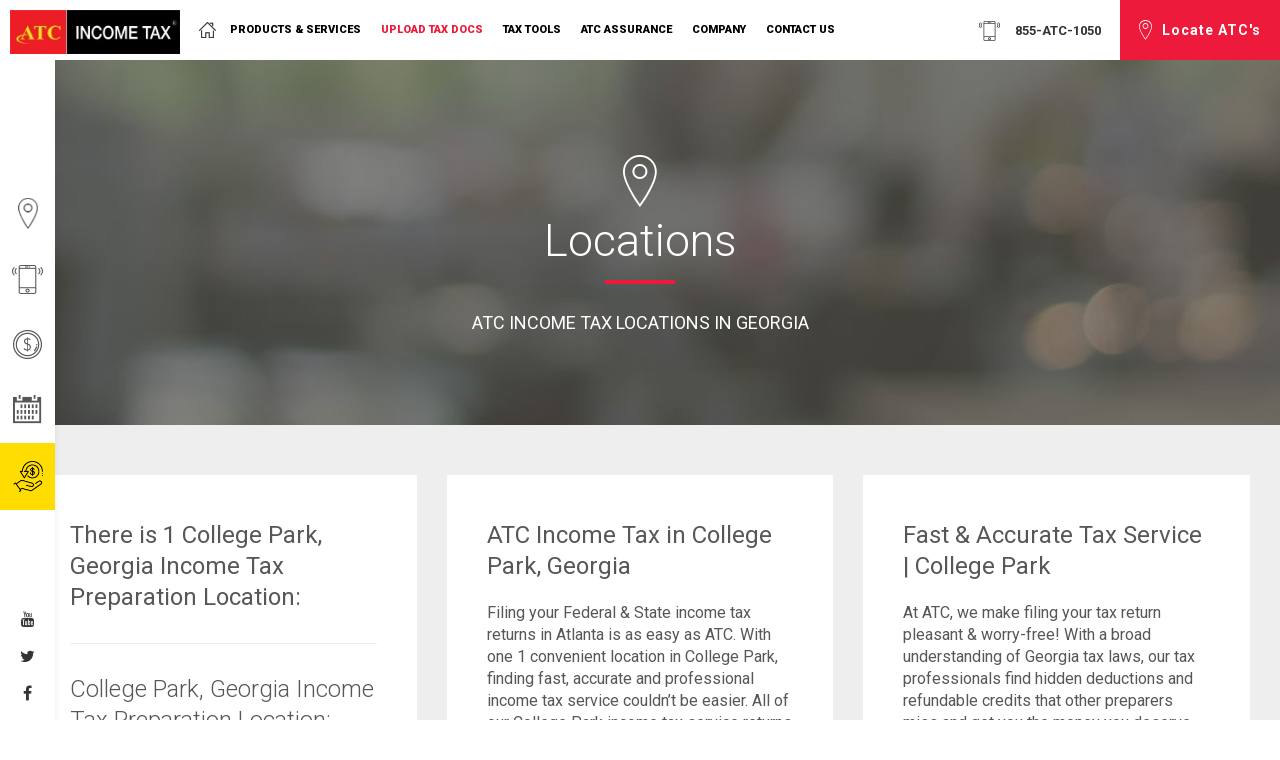

--- FILE ---
content_type: text/html; charset=UTF-8
request_url: https://www.atcincometax.com/income-tax-service-college-park-georgia-locations/
body_size: 24505
content:
<!DOCTYPE html>
<!--[if IE 8]>
<html class="ie ie8" lang="en-US" prefix="og: https://ogp.me/ns#">
<![endif]-->
<!--[if !(IE 7) | !(IE 8)  ]><!-->
<html lang="en-US" prefix="og: https://ogp.me/ns#">
<!--<![endif]-->
<head><meta charset="UTF-8" /><script>if(navigator.userAgent.match(/MSIE|Internet Explorer/i)||navigator.userAgent.match(/Trident\/7\..*?rv:11/i)){var href=document.location.href;if(!href.match(/[?&]nowprocket/)){if(href.indexOf("?")==-1){if(href.indexOf("#")==-1){document.location.href=href+"?nowprocket=1"}else{document.location.href=href.replace("#","?nowprocket=1#")}}else{if(href.indexOf("#")==-1){document.location.href=href+"&nowprocket=1"}else{document.location.href=href.replace("#","&nowprocket=1#")}}}}</script><script>class RocketLazyLoadScripts{constructor(){this.v="1.2.3",this.triggerEvents=["keydown","mousedown","mousemove","touchmove","touchstart","touchend","wheel"],this.userEventHandler=this._triggerListener.bind(this),this.touchStartHandler=this._onTouchStart.bind(this),this.touchMoveHandler=this._onTouchMove.bind(this),this.touchEndHandler=this._onTouchEnd.bind(this),this.clickHandler=this._onClick.bind(this),this.interceptedClicks=[],window.addEventListener("pageshow",t=>{this.persisted=t.persisted}),window.addEventListener("DOMContentLoaded",()=>{this._preconnect3rdParties()}),this.delayedScripts={normal:[],async:[],defer:[]},this.trash=[],this.allJQueries=[]}_addUserInteractionListener(t){if(document.hidden){t._triggerListener();return}this.triggerEvents.forEach(e=>window.addEventListener(e,t.userEventHandler,{passive:!0})),window.addEventListener("touchstart",t.touchStartHandler,{passive:!0}),window.addEventListener("mousedown",t.touchStartHandler),document.addEventListener("visibilitychange",t.userEventHandler)}_removeUserInteractionListener(){this.triggerEvents.forEach(t=>window.removeEventListener(t,this.userEventHandler,{passive:!0})),document.removeEventListener("visibilitychange",this.userEventHandler)}_onTouchStart(t){"HTML"!==t.target.tagName&&(window.addEventListener("touchend",this.touchEndHandler),window.addEventListener("mouseup",this.touchEndHandler),window.addEventListener("touchmove",this.touchMoveHandler,{passive:!0}),window.addEventListener("mousemove",this.touchMoveHandler),t.target.addEventListener("click",this.clickHandler),this._renameDOMAttribute(t.target,"onclick","rocket-onclick"),this._pendingClickStarted())}_onTouchMove(t){window.removeEventListener("touchend",this.touchEndHandler),window.removeEventListener("mouseup",this.touchEndHandler),window.removeEventListener("touchmove",this.touchMoveHandler,{passive:!0}),window.removeEventListener("mousemove",this.touchMoveHandler),t.target.removeEventListener("click",this.clickHandler),this._renameDOMAttribute(t.target,"rocket-onclick","onclick"),this._pendingClickFinished()}_onTouchEnd(t){window.removeEventListener("touchend",this.touchEndHandler),window.removeEventListener("mouseup",this.touchEndHandler),window.removeEventListener("touchmove",this.touchMoveHandler,{passive:!0}),window.removeEventListener("mousemove",this.touchMoveHandler)}_onClick(t){t.target.removeEventListener("click",this.clickHandler),this._renameDOMAttribute(t.target,"rocket-onclick","onclick"),this.interceptedClicks.push(t),t.preventDefault(),t.stopPropagation(),t.stopImmediatePropagation(),this._pendingClickFinished()}_replayClicks(){window.removeEventListener("touchstart",this.touchStartHandler,{passive:!0}),window.removeEventListener("mousedown",this.touchStartHandler),this.interceptedClicks.forEach(t=>{t.target.dispatchEvent(new MouseEvent("click",{view:t.view,bubbles:!0,cancelable:!0}))})}_waitForPendingClicks(){return new Promise(t=>{this._isClickPending?this._pendingClickFinished=t:t()})}_pendingClickStarted(){this._isClickPending=!0}_pendingClickFinished(){this._isClickPending=!1}_renameDOMAttribute(t,e,r){t.hasAttribute&&t.hasAttribute(e)&&(event.target.setAttribute(r,event.target.getAttribute(e)),event.target.removeAttribute(e))}_triggerListener(){this._removeUserInteractionListener(this),"loading"===document.readyState?document.addEventListener("DOMContentLoaded",this._loadEverythingNow.bind(this)):this._loadEverythingNow()}_preconnect3rdParties(){let t=[];document.querySelectorAll("script[type=rocketlazyloadscript]").forEach(e=>{if(e.hasAttribute("src")){let r=new URL(e.src).origin;r!==location.origin&&t.push({src:r,crossOrigin:e.crossOrigin||"module"===e.getAttribute("data-rocket-type")})}}),t=[...new Map(t.map(t=>[JSON.stringify(t),t])).values()],this._batchInjectResourceHints(t,"preconnect")}async _loadEverythingNow(){this.lastBreath=Date.now(),this._delayEventListeners(this),this._delayJQueryReady(this),this._handleDocumentWrite(),this._registerAllDelayedScripts(),this._preloadAllScripts(),await this._loadScriptsFromList(this.delayedScripts.normal),await this._loadScriptsFromList(this.delayedScripts.defer),await this._loadScriptsFromList(this.delayedScripts.async);try{await this._triggerDOMContentLoaded(),await this._triggerWindowLoad()}catch(t){console.error(t)}window.dispatchEvent(new Event("rocket-allScriptsLoaded")),this._waitForPendingClicks().then(()=>{this._replayClicks()}),this._emptyTrash()}_registerAllDelayedScripts(){document.querySelectorAll("script[type=rocketlazyloadscript]").forEach(t=>{t.hasAttribute("data-rocket-src")?t.hasAttribute("async")&&!1!==t.async?this.delayedScripts.async.push(t):t.hasAttribute("defer")&&!1!==t.defer||"module"===t.getAttribute("data-rocket-type")?this.delayedScripts.defer.push(t):this.delayedScripts.normal.push(t):this.delayedScripts.normal.push(t)})}async _transformScript(t){return new Promise((await this._littleBreath(),navigator.userAgent.indexOf("Firefox/")>0||""===navigator.vendor)?e=>{let r=document.createElement("script");[...t.attributes].forEach(t=>{let e=t.nodeName;"type"!==e&&("data-rocket-type"===e&&(e="type"),"data-rocket-src"===e&&(e="src"),r.setAttribute(e,t.nodeValue))}),t.text&&(r.text=t.text),r.hasAttribute("src")?(r.addEventListener("load",e),r.addEventListener("error",e)):(r.text=t.text,e());try{t.parentNode.replaceChild(r,t)}catch(i){e()}}:async e=>{function r(){t.setAttribute("data-rocket-status","failed"),e()}try{let i=t.getAttribute("data-rocket-type"),n=t.getAttribute("data-rocket-src");t.text,i?(t.type=i,t.removeAttribute("data-rocket-type")):t.removeAttribute("type"),t.addEventListener("load",function r(){t.setAttribute("data-rocket-status","executed"),e()}),t.addEventListener("error",r),n?(t.removeAttribute("data-rocket-src"),t.src=n):t.src="data:text/javascript;base64,"+window.btoa(unescape(encodeURIComponent(t.text)))}catch(s){r()}})}async _loadScriptsFromList(t){let e=t.shift();return e&&e.isConnected?(await this._transformScript(e),this._loadScriptsFromList(t)):Promise.resolve()}_preloadAllScripts(){this._batchInjectResourceHints([...this.delayedScripts.normal,...this.delayedScripts.defer,...this.delayedScripts.async],"preload")}_batchInjectResourceHints(t,e){var r=document.createDocumentFragment();t.forEach(t=>{let i=t.getAttribute&&t.getAttribute("data-rocket-src")||t.src;if(i){let n=document.createElement("link");n.href=i,n.rel=e,"preconnect"!==e&&(n.as="script"),t.getAttribute&&"module"===t.getAttribute("data-rocket-type")&&(n.crossOrigin=!0),t.crossOrigin&&(n.crossOrigin=t.crossOrigin),t.integrity&&(n.integrity=t.integrity),r.appendChild(n),this.trash.push(n)}}),document.head.appendChild(r)}_delayEventListeners(t){let e={};function r(t,r){!function t(r){!e[r]&&(e[r]={originalFunctions:{add:r.addEventListener,remove:r.removeEventListener},eventsToRewrite:[]},r.addEventListener=function(){arguments[0]=i(arguments[0]),e[r].originalFunctions.add.apply(r,arguments)},r.removeEventListener=function(){arguments[0]=i(arguments[0]),e[r].originalFunctions.remove.apply(r,arguments)});function i(t){return e[r].eventsToRewrite.indexOf(t)>=0?"rocket-"+t:t}}(t),e[t].eventsToRewrite.push(r)}function i(t,e){let r=t[e];Object.defineProperty(t,e,{get:()=>r||function(){},set(i){t["rocket"+e]=r=i}})}r(document,"DOMContentLoaded"),r(window,"DOMContentLoaded"),r(window,"load"),r(window,"pageshow"),r(document,"readystatechange"),i(document,"onreadystatechange"),i(window,"onload"),i(window,"onpageshow")}_delayJQueryReady(t){let e;function r(r){if(r&&r.fn&&!t.allJQueries.includes(r)){r.fn.ready=r.fn.init.prototype.ready=function(e){return t.domReadyFired?e.bind(document)(r):document.addEventListener("rocket-DOMContentLoaded",()=>e.bind(document)(r)),r([])};let i=r.fn.on;r.fn.on=r.fn.init.prototype.on=function(){if(this[0]===window){function t(t){return t.split(" ").map(t=>"load"===t||0===t.indexOf("load.")?"rocket-jquery-load":t).join(" ")}"string"==typeof arguments[0]||arguments[0]instanceof String?arguments[0]=t(arguments[0]):"object"==typeof arguments[0]&&Object.keys(arguments[0]).forEach(e=>{let r=arguments[0][e];delete arguments[0][e],arguments[0][t(e)]=r})}return i.apply(this,arguments),this},t.allJQueries.push(r)}e=r}r(window.jQuery),Object.defineProperty(window,"jQuery",{get:()=>e,set(t){r(t)}})}async _triggerDOMContentLoaded(){this.domReadyFired=!0,await this._littleBreath(),document.dispatchEvent(new Event("rocket-DOMContentLoaded")),await this._littleBreath(),window.dispatchEvent(new Event("rocket-DOMContentLoaded")),await this._littleBreath(),document.dispatchEvent(new Event("rocket-readystatechange")),await this._littleBreath(),document.rocketonreadystatechange&&document.rocketonreadystatechange()}async _triggerWindowLoad(){await this._littleBreath(),window.dispatchEvent(new Event("rocket-load")),await this._littleBreath(),window.rocketonload&&window.rocketonload(),await this._littleBreath(),this.allJQueries.forEach(t=>t(window).trigger("rocket-jquery-load")),await this._littleBreath();let t=new Event("rocket-pageshow");t.persisted=this.persisted,window.dispatchEvent(t),await this._littleBreath(),window.rocketonpageshow&&window.rocketonpageshow({persisted:this.persisted})}_handleDocumentWrite(){let t=new Map;document.write=document.writeln=function(e){let r=document.currentScript;r||console.error("WPRocket unable to document.write this: "+e);let i=document.createRange(),n=r.parentElement,s=t.get(r);void 0===s&&(s=r.nextSibling,t.set(r,s));let a=document.createDocumentFragment();i.setStart(a,0),a.appendChild(i.createContextualFragment(e)),n.insertBefore(a,s)}}async _littleBreath(){Date.now()-this.lastBreath>45&&(await this._requestAnimFrame(),this.lastBreath=Date.now())}async _requestAnimFrame(){return document.hidden?new Promise(t=>setTimeout(t)):new Promise(t=>requestAnimationFrame(t))}_emptyTrash(){this.trash.forEach(t=>t.remove())}static run(){let t=new RocketLazyLoadScripts;t._addUserInteractionListener(t)}}RocketLazyLoadScripts.run();</script>
    
    <meta http-equiv="X-UA-Compatible" content="IE=edge">
        <meta name="viewport" content="width=device-width, initial-scale=1">


 
    <title>
    Income Tax Service College Park Locations - ATC Income Tax®	</title><link rel="preload" as="style" href="https://fonts.googleapis.com/css2?family=Roboto:ital,wght@0,100..900;1,100..900&#038;display=swap" /><link rel="stylesheet" href="https://fonts.googleapis.com/css2?family=Roboto:ital,wght@0,100..900;1,100..900&#038;display=swap" media="print" onload="this.media='all'" /><noscript><link rel="stylesheet" href="https://fonts.googleapis.com/css2?family=Roboto:ital,wght@0,100..900;1,100..900&#038;display=swap" /></noscript>
	
    <link rel="profile" href="http://gmpg.org/xfn/11" />
	<link rel="pingback" href="https://www.atcincometax.com/xmlrpc.php" />
	
	<link rel="preconnect" href="https://fonts.googleapis.com">
	<link rel="preconnect" href="https://fonts.gstatic.com" crossorigin>
	
  
 

    
<!-- Search Engine Optimization by Rank Math PRO - https://rankmath.com/ -->
<title>Income Tax Service College Park Locations - ATC Income Tax®</title>
<meta name="description" content="Income Tax Service College Park, Georgia Locations. Get a Free Tax Estimate from the Income Tax Service experts - all IRS Certified."/>
<meta name="robots" content="follow, index, max-snippet:-1, max-video-preview:-1, max-image-preview:large"/>
<link rel="canonical" href="https://www.atcincometax.com/income-tax-service-college-park-georgia-locations/" />
<meta property="og:locale" content="en_US" />
<meta property="og:type" content="article" />
<meta property="og:title" content="Income Tax Service College Park Locations - ATC Income Tax®" />
<meta property="og:description" content="Income Tax Service College Park, Georgia Locations. Get a Free Tax Estimate from the Income Tax Service experts - all IRS Certified." />
<meta property="og:url" content="https://www.atcincometax.com/income-tax-service-college-park-georgia-locations/" />
<meta property="og:site_name" content="ATC Income Tax" />
<meta property="article:publisher" content="https://www.facebook.com/ATCincometax/" />
<meta property="og:updated_time" content="2022-02-08T17:45:57-05:00" />
<meta property="og:image" content="https://www.atcincometax.com/wp-content/uploads/2013/01/banner_contact.png" />
<meta property="og:image:secure_url" content="https://www.atcincometax.com/wp-content/uploads/2013/01/banner_contact.png" />
<meta property="og:image:alt" content="Income Tax Service College Park" />
<meta property="article:published_time" content="2014-01-22T19:41:36-05:00" />
<meta property="article:modified_time" content="2022-02-08T17:45:57-05:00" />
<meta name="twitter:card" content="summary_large_image" />
<meta name="twitter:title" content="Income Tax Service College Park Locations - ATC Income Tax®" />
<meta name="twitter:description" content="Income Tax Service College Park, Georgia Locations. Get a Free Tax Estimate from the Income Tax Service experts - all IRS Certified." />
<meta name="twitter:site" content="@ATCincometax" />
<meta name="twitter:creator" content="@ATCincometax" />
<meta name="twitter:image" content="https://www.atcincometax.com/wp-content/uploads/2013/01/banner_contact.png" />
<meta name="twitter:label1" content="Time to read" />
<meta name="twitter:data1" content="1 minute" />
<script type="application/ld+json" class="rank-math-schema-pro">{"@context":"https://schema.org","@graph":[{"@type":"Organization","@id":"https://www.atcincometax.com/#organization","name":"ATC Income Tax","url":"https://www.atcincometax.com","sameAs":["https://www.facebook.com/ATCincometax/","https://twitter.com/ATCincometax"]},{"@type":"WebSite","@id":"https://www.atcincometax.com/#website","url":"https://www.atcincometax.com","name":"ATC Income Tax","publisher":{"@id":"https://www.atcincometax.com/#organization"},"inLanguage":"en-US"},{"@type":"ImageObject","@id":"/wp-content/uploads/2013/01/banner_contact.png","url":"/wp-content/uploads/2013/01/banner_contact.png","width":"200","height":"200","inLanguage":"en-US"},{"@type":"WebPage","@id":"https://www.atcincometax.com/income-tax-service-college-park-georgia-locations/#webpage","url":"https://www.atcincometax.com/income-tax-service-college-park-georgia-locations/","name":"Income Tax Service College Park Locations - ATC Income Tax\u00ae","datePublished":"2014-01-22T19:41:36-05:00","dateModified":"2022-02-08T17:45:57-05:00","isPartOf":{"@id":"https://www.atcincometax.com/#website"},"primaryImageOfPage":{"@id":"/wp-content/uploads/2013/01/banner_contact.png"},"inLanguage":"en-US"},{"@type":"Person","@id":"https://www.atcincometax.com/income-tax-service-college-park-georgia-locations/#author","name":"admin","image":{"@type":"ImageObject","@id":"https://secure.gravatar.com/avatar/a9b4871031b7eb99c09e22e31cc47210311cf2a13a262792c04ca0cdbce6a115?s=96&amp;d=mm&amp;r=g","url":"https://secure.gravatar.com/avatar/a9b4871031b7eb99c09e22e31cc47210311cf2a13a262792c04ca0cdbce6a115?s=96&amp;d=mm&amp;r=g","caption":"admin","inLanguage":"en-US"},"worksFor":{"@id":"https://www.atcincometax.com/#organization"}},{"@type":"Article","headline":"Income Tax Service College Park Locations - ATC Income Tax\u00ae","keywords":"Income Tax Service College Park","datePublished":"2014-01-22T19:41:36-05:00","dateModified":"2022-02-08T17:45:57-05:00","author":{"@id":"https://www.atcincometax.com/income-tax-service-college-park-georgia-locations/#author","name":"admin"},"publisher":{"@id":"https://www.atcincometax.com/#organization"},"description":"Income Tax Service College Park, Georgia Locations. Get a Free Tax Estimate from the Income Tax Service experts - all IRS Certified.","name":"Income Tax Service College Park Locations - ATC Income Tax\u00ae","@id":"https://www.atcincometax.com/income-tax-service-college-park-georgia-locations/#richSnippet","isPartOf":{"@id":"https://www.atcincometax.com/income-tax-service-college-park-georgia-locations/#webpage"},"image":{"@id":"/wp-content/uploads/2013/01/banner_contact.png"},"inLanguage":"en-US","mainEntityOfPage":{"@id":"https://www.atcincometax.com/income-tax-service-college-park-georgia-locations/#webpage"}}]}</script>
<!-- /Rank Math WordPress SEO plugin -->

<link rel='dns-prefetch' href='//www.googletagmanager.com' />
<link rel='dns-prefetch' href='//fonts.googleapis.com' />
<link rel='dns-prefetch' href='//fonts.gstatic.com' />
<link rel='dns-prefetch' href='//code.tidio.co' />
<link href='https://fonts.gstatic.com' crossorigin rel='preconnect' />
<link rel="alternate" type="application/rss+xml" title="ATC Income Tax &raquo; Feed" href="https://www.atcincometax.com/feed/" />
<link rel="alternate" type="application/rss+xml" title="ATC Income Tax &raquo; Comments Feed" href="https://www.atcincometax.com/comments/feed/" />
<script type="text/javascript" id="wpp-js" src="https://www.atcincometax.com/wp-content/plugins/wordpress-popular-posts/assets/js/wpp.js?ver=7.3.6" data-sampling="0" data-sampling-rate="100" data-api-url="https://www.atcincometax.com/wp-json/wordpress-popular-posts" data-post-id="1020" data-token="74da8d1562" data-lang="0" data-debug="1"></script>
<link rel="alternate" title="oEmbed (JSON)" type="application/json+oembed" href="https://www.atcincometax.com/wp-json/oembed/1.0/embed?url=https%3A%2F%2Fwww.atcincometax.com%2Fincome-tax-service-college-park-georgia-locations%2F" />
<link rel="alternate" title="oEmbed (XML)" type="text/xml+oembed" href="https://www.atcincometax.com/wp-json/oembed/1.0/embed?url=https%3A%2F%2Fwww.atcincometax.com%2Fincome-tax-service-college-park-georgia-locations%2F&#038;format=xml" />
<style id='wp-img-auto-sizes-contain-inline-css' type='text/css'>
img:is([sizes=auto i],[sizes^="auto," i]){contain-intrinsic-size:3000px 1500px}
/*# sourceURL=wp-img-auto-sizes-contain-inline-css */
</style>
<link rel='stylesheet' id='fullcalendarcss-css' href='https://www.atcincometax.com/wp-content/plugins/atcapp/fc/fullcalendar.min.css?ver=6.9' type='text/css' media='all' />
<style id='wp-emoji-styles-inline-css' type='text/css'>

	img.wp-smiley, img.emoji {
		display: inline !important;
		border: none !important;
		box-shadow: none !important;
		height: 1em !important;
		width: 1em !important;
		margin: 0 0.07em !important;
		vertical-align: -0.1em !important;
		background: none !important;
		padding: 0 !important;
	}
/*# sourceURL=wp-emoji-styles-inline-css */
</style>
<style id='classic-theme-styles-inline-css' type='text/css'>
/*! This file is auto-generated */
.wp-block-button__link{color:#fff;background-color:#32373c;border-radius:9999px;box-shadow:none;text-decoration:none;padding:calc(.667em + 2px) calc(1.333em + 2px);font-size:1.125em}.wp-block-file__button{background:#32373c;color:#fff;text-decoration:none}
/*# sourceURL=/wp-includes/css/classic-themes.min.css */
</style>
<link data-minify="1" rel='stylesheet' id='contact-form-7-css' href='https://www.atcincometax.com/wp-content/cache/min/1/wp-content/plugins/contact-form-7/includes/css/styles.css?ver=1768151658' type='text/css' media='all' />
<link data-minify="1" rel='stylesheet' id='email-subscribers-css' href='https://www.atcincometax.com/wp-content/cache/min/1/wp-content/plugins/email-subscribers/lite/public/css/email-subscribers-public.css?ver=1768151658' type='text/css' media='all' />
<link data-minify="1" rel='stylesheet' id='grw-public-main-css-css' href='https://www.atcincometax.com/wp-content/cache/min/1/wp-content/plugins/widget-google-reviews/assets/css/public-main.css?ver=1768151658' type='text/css' media='all' />
<link data-minify="1" rel='stylesheet' id='ionicons-css' href='https://www.atcincometax.com/wp-content/cache/min/1/wp-content/themes/atcincometax/css/ionicons.min.css?ver=1768151658' type='text/css' media='all' />
<link data-minify="1" rel='stylesheet' id='bootstrap-css' href='https://www.atcincometax.com/wp-content/cache/min/1/wp-content/themes/atcincometax/css/bootstrap.min.css?ver=1768151658' type='text/css' media='all' />
<link data-minify="1" rel='stylesheet' id='font-awesome-css' href='https://www.atcincometax.com/wp-content/cache/min/1/wp-content/themes/atcincometax/css/font-awesome.min.css?ver=1768151658' type='text/css' media='all' />
<link data-minify="1" rel='stylesheet' id='animate-css' href='https://www.atcincometax.com/wp-content/cache/min/1/wp-content/themes/atcincometax/css/animate.css?ver=1768151658' type='text/css' media='all' />
<link rel='stylesheet' id='full-calendar-css' href='https://www.atcincometax.com/wp-content/themes/atcincometax/fc/fullcalendar.min.css?ver=6.9' type='text/css' media='all' />
<link rel='stylesheet' id='owl-css' href='https://www.atcincometax.com/wp-content/themes/atcincometax/owl/assets/owl.carousel.min.css?ver=6.9' type='text/css' media='all' />
<link data-minify="1" rel='stylesheet' id='atcincometax-style-css' href='https://www.atcincometax.com/wp-content/cache/min/1/wp-content/themes/atcincometax/style.css?ver=1768151658' type='text/css' media='all' />
<link data-minify="1" rel='stylesheet' id='atcincometax2023-style-css' href='https://www.atcincometax.com/wp-content/cache/min/1/wp-content/themes/atcincometax/assets/dist/style.css?ver=1768151658' type='text/css' media='all' />
<style id='rocket-lazyload-inline-css' type='text/css'>
.rll-youtube-player{position:relative;padding-bottom:56.23%;height:0;overflow:hidden;max-width:100%;}.rll-youtube-player:focus-within{outline: 2px solid currentColor;outline-offset: 5px;}.rll-youtube-player iframe{position:absolute;top:0;left:0;width:100%;height:100%;z-index:100;background:0 0}.rll-youtube-player img{bottom:0;display:block;left:0;margin:auto;max-width:100%;width:100%;position:absolute;right:0;top:0;border:none;height:auto;-webkit-transition:.4s all;-moz-transition:.4s all;transition:.4s all}.rll-youtube-player img:hover{-webkit-filter:brightness(75%)}.rll-youtube-player .play{height:100%;width:100%;left:0;top:0;position:absolute;background:url(https://www.atcincometax.com/wp-content/plugins/wp-rocket/assets/img/youtube.png) no-repeat center;background-color: transparent !important;cursor:pointer;border:none;}
/*# sourceURL=rocket-lazyload-inline-css */
</style>
<script type="text/javascript" src="https://www.atcincometax.com/wp-includes/js/jquery/jquery.min.js?ver=3.7.1" id="jquery-core-js"></script>
<script type="rocketlazyloadscript" data-rocket-type="text/javascript" data-rocket-src="https://www.atcincometax.com/wp-includes/js/jquery/jquery-migrate.min.js?ver=3.4.1" id="jquery-migrate-js" defer></script>
<script type="text/javascript" id="cf7rl-redirect_method-js-extra">
/* <![CDATA[ */
var cf7rl_ajax_object = {"cf7rl_ajax_url":"https://www.atcincometax.com/wp-admin/admin-ajax.php","cf7rl_forms":"[\"|634|url|https:\\/\\/www.atcincometax.com\\/thankyou\\/|0|\"]"};
//# sourceURL=cf7rl-redirect_method-js-extra
/* ]]> */
</script>
<script type="rocketlazyloadscript" data-minify="1" data-rocket-type="text/javascript" data-rocket-src="https://www.atcincometax.com/wp-content/cache/min/1/wp-content/plugins/cf7-redirect-thank-you-page/assets/js/redirect_method.js?ver=1768151658" id="cf7rl-redirect_method-js" defer></script>
<script type="text/javascript" id="email-subscribers-js-extra">
/* <![CDATA[ */
var es_data = {"messages":{"es_empty_email_notice":"Please enter email address","es_rate_limit_notice":"You need to wait for sometime before subscribing again","es_single_optin_success_message":"Successfully Subscribed.","es_email_exists_notice":"Email Address already exists!","es_unexpected_error_notice":"Oops.. Unexpected error occurred.","es_invalid_email_notice":"Invalid email address","es_try_later_notice":"Please try after some time"},"es_ajax_url":"https://www.atcincometax.com/wp-admin/admin-ajax.php"};
//# sourceURL=email-subscribers-js-extra
/* ]]> */
</script>
<script type="rocketlazyloadscript" data-minify="1" data-rocket-type="text/javascript" data-rocket-src="https://www.atcincometax.com/wp-content/cache/min/1/wp-content/plugins/email-subscribers/lite/public/js/email-subscribers-public.js?ver=1768151658" id="email-subscribers-js" defer></script>
<script type="rocketlazyloadscript" data-minify="1" data-rocket-type="text/javascript" defer="defer" data-rocket-src="https://www.atcincometax.com/wp-content/cache/min/1/wp-content/plugins/widget-google-reviews/assets/js/public-main.js?ver=1768151658" id="grw-public-main-js-js"></script>
<script type="rocketlazyloadscript" data-rocket-type="text/javascript" data-rocket-src="https://maps.googleapis.com/maps/api/js?key=AIzaSyCa8p1XJ-LyNVogBTIXRJFkMp7AJAtXFDQ&amp;ver=6.9" id="gmaps-js" defer></script>
<script type="rocketlazyloadscript" data-minify="1" data-rocket-type="text/javascript" data-rocket-src="https://www.atcincometax.com/wp-content/cache/min/1/wp-content/themes/atcincometax/js/vipul.js?ver=1768151658" id="dropzone-js" defer></script>
<script type="text/javascript" id="ajax-scripts-js-extra">
/* <![CDATA[ */
var ajax_obj = {"ajax_url":"https://www.atcincometax.com/wp-admin/admin-ajax.php"};
//# sourceURL=ajax-scripts-js-extra
/* ]]> */
</script>
<script type="rocketlazyloadscript" data-minify="1" data-rocket-type="text/javascript" data-rocket-src="https://www.atcincometax.com/wp-content/cache/min/1/wp-content/themes/atcincometax/js/ajax.js?ver=1768151658" id="ajax-scripts-js" defer></script>

<!-- Google tag (gtag.js) snippet added by Site Kit -->
<!-- Google Analytics snippet added by Site Kit -->
<!-- Google Ads snippet added by Site Kit -->
<script type="rocketlazyloadscript" data-rocket-type="text/javascript" data-rocket-src="https://www.googletagmanager.com/gtag/js?id=GT-TWDKSS6" id="google_gtagjs-js" async></script>
<script type="rocketlazyloadscript" data-rocket-type="text/javascript" id="google_gtagjs-js-after">
/* <![CDATA[ */
window.dataLayer = window.dataLayer || [];function gtag(){dataLayer.push(arguments);}
gtag("set","linker",{"domains":["www.atcincometax.com"]});
gtag("js", new Date());
gtag("set", "developer_id.dZTNiMT", true);
gtag("config", "GT-TWDKSS6");
gtag("config", "AW-1011403916");
//# sourceURL=google_gtagjs-js-after
/* ]]> */
</script>
<link rel="https://api.w.org/" href="https://www.atcincometax.com/wp-json/" /><link rel="alternate" title="JSON" type="application/json" href="https://www.atcincometax.com/wp-json/wp/v2/pages/1020" /><link rel="EditURI" type="application/rsd+xml" title="RSD" href="https://www.atcincometax.com/xmlrpc.php?rsd" />
<meta name="generator" content="WordPress 6.9" />
<link rel='shortlink' href='https://www.atcincometax.com/?p=1020' />
        <script type="rocketlazyloadscript">
            var errorQueue = [];
            let timeout;

            var errorMessage = '';


            function isBot() {
                const bots = ['crawler', 'spider', 'baidu', 'duckduckgo', 'bot', 'googlebot', 'bingbot', 'facebook', 'slurp', 'twitter', 'yahoo'];
                const userAgent = navigator.userAgent.toLowerCase();
                return bots.some(bot => userAgent.includes(bot));
            }

            /*
            window.onerror = function(msg, url, line) {
            // window.addEventListener('error', function(event) {
                console.error("Linha 600");

                var errorMessage = [
                    'Message: ' + msg,
                    'URL: ' + url,
                    'Line: ' + line
                ].join(' - ');
                */


            // Captura erros síncronos e alguns assíncronos
            window.addEventListener('error', function(event) {
                var msg = event.message;
                if (msg === "Script error.") {
                    console.error("Script error detected - maybe problem cross-origin");
                    return;
                }
                errorMessage = [
                    'Message: ' + msg,
                    'URL: ' + event.filename,
                    'Line: ' + event.lineno
                ].join(' - ');
                if (isBot()) {
                    return;
                }
                errorQueue.push(errorMessage);
                handleErrorQueue();
            });

            // Captura rejeições de promessas
            window.addEventListener('unhandledrejection', function(event) {
                errorMessage = 'Promise Rejection: ' + (event.reason || 'Unknown reason');
                if (isBot()) {
                    return;
                }
                errorQueue.push(errorMessage);
                handleErrorQueue();
            });

            // Função auxiliar para gerenciar a fila de erros
            function handleErrorQueue() {
                if (errorQueue.length >= 5) {
                    sendErrorsToServer();
                } else {
                    clearTimeout(timeout);
                    timeout = setTimeout(sendErrorsToServer, 5000);
                }
            }





            function sendErrorsToServer() {
                if (errorQueue.length > 0) {
                    var message;
                    if (errorQueue.length === 1) {
                        // Se houver apenas um erro, mantenha o formato atual
                        message = errorQueue[0];
                    } else {
                        // Se houver múltiplos erros, use quebras de linha para separá-los
                        message = errorQueue.join('\n\n');
                    }
                    var xhr = new XMLHttpRequest();
                    var nonce = '00e778db7e';
                    var ajaxurl = 'https://www.atcincometax.com/wp-admin/admin-ajax.php?action=bill_minozzi_js_error_catched&_wpnonce=00e778db7e';
                    xhr.open('POST', encodeURI(ajaxurl));
                    xhr.setRequestHeader('Content-Type', 'application/x-www-form-urlencoded');
                    xhr.onload = function() {
                        if (xhr.status === 200) {
                            // console.log('Success:', xhr.responseText);
                        } else {
                            console.log('Error:', xhr.status);
                        }
                    };
                    xhr.onerror = function() {
                        console.error('Request failed');
                    };
                    xhr.send('action=bill_minozzi_js_error_catched&_wpnonce=' + nonce + '&bill_js_error_catched=' + encodeURIComponent(message));
                    errorQueue = []; // Limpa a fila de erros após o envio
                }
            }

            function sendErrorsToServer() {
                if (errorQueue.length > 0) {
                    var message = errorQueue.join(' | ');
                    //console.error(message);
                    var xhr = new XMLHttpRequest();
                    var nonce = '00e778db7e';
                    var ajaxurl = 'https://www.atcincometax.com/wp-admin/admin-ajax.php?action=bill_minozzi_js_error_catched&_wpnonce=00e778db7e'; // No need to esc_js here
                    xhr.open('POST', encodeURI(ajaxurl));
                    xhr.setRequestHeader('Content-Type', 'application/x-www-form-urlencoded');
                    xhr.onload = function() {
                        if (xhr.status === 200) {
                            //console.log('Success:::', xhr.responseText);
                        } else {
                            console.log('Error:', xhr.status);
                        }
                    };
                    xhr.onerror = function() {
                        console.error('Request failed');
                    };
                    xhr.send('action=bill_minozzi_js_error_catched&_wpnonce=' + nonce + '&bill_js_error_catched=' + encodeURIComponent(message));
                    errorQueue = []; // Clear the error queue after sending
                }
            }

            function sendErrorsToServer() {
                if (errorQueue.length > 0) {
                    var message = errorQueue.join('\n\n'); // Usa duas quebras de linha como separador
                    var xhr = new XMLHttpRequest();
                    var nonce = '00e778db7e';
                    var ajaxurl = 'https://www.atcincometax.com/wp-admin/admin-ajax.php?action=bill_minozzi_js_error_catched&_wpnonce=00e778db7e';
                    xhr.open('POST', encodeURI(ajaxurl));
                    xhr.setRequestHeader('Content-Type', 'application/x-www-form-urlencoded');
                    xhr.onload = function() {
                        if (xhr.status === 200) {
                            // console.log('Success:', xhr.responseText);
                        } else {
                            console.log('Error:', xhr.status);
                        }
                    };
                    xhr.onerror = function() {
                        console.error('Request failed');
                    };
                    xhr.send('action=bill_minozzi_js_error_catched&_wpnonce=' + nonce + '&bill_js_error_catched=' + encodeURIComponent(message));
                    errorQueue = []; // Limpa a fila de erros após o envio
                }
            }
            window.addEventListener('beforeunload', sendErrorsToServer);
        </script>
<meta name="generator" content="Site Kit by Google 1.168.0" />            <style id="wpp-loading-animation-styles">@-webkit-keyframes bgslide{from{background-position-x:0}to{background-position-x:-200%}}@keyframes bgslide{from{background-position-x:0}to{background-position-x:-200%}}.wpp-widget-block-placeholder,.wpp-shortcode-placeholder{margin:0 auto;width:60px;height:3px;background:#dd3737;background:linear-gradient(90deg,#dd3737 0%,#571313 10%,#dd3737 100%);background-size:200% auto;border-radius:3px;-webkit-animation:bgslide 1s infinite linear;animation:bgslide 1s infinite linear}</style>
                 	 <link rel="preload" as="image" href="https://www.atcincometax.com/wp-content/themes/atcincometax/images/logo@2x-new.webp" fetchpriority='high'/>
        <link rel="preload" as="image" href="" fetchpriority='high'/>
        <link rel="preconnect" href="//code.tidio.co"><link rel="icon" href="https://www.atcincometax.com/wp-content/uploads/2017/12/favicon-150x150.png" sizes="32x32" />
<link rel="icon" href="https://www.atcincometax.com/wp-content/uploads/2017/12/favicon.png" sizes="192x192" />
<link rel="apple-touch-icon" href="https://www.atcincometax.com/wp-content/uploads/2017/12/favicon.png" />
<meta name="msapplication-TileImage" content="https://www.atcincometax.com/wp-content/uploads/2017/12/favicon.png" />
		<style type="text/css" id="wp-custom-css">
			.tax-table-col-wrapper a {
	color:#575757 !important;
}

.existingcustomer, .newcustomer,.step-2{
  display: none;
}
.page-id-140432 .botbody, .page-id-140432 .bot-button-block  {
	visibility:visible;
	opacity:1;
}

.blog-sidebar form.search-form input[type="text"] {
    width: 75%;
}
.blog-sidebar form.search-form input[type="submit"] {
    width: 23%;
    height: 40px;
    border: 0;
    background: #ed1a3b;
    color: #fff;
}
#featured_post_widget-2 li {
    padding: 10px;
    font-size: 14px;
    line-height: 20px;
    list-style: decimal-leading-zero;
}
h3.widget-title {
    color: #000;
}
/* CTA */
div#text-2 {
    height: 300px !important;
    text-align: center;
    background-image: url(https://www.atcincometax.com/wp-content/uploads/2024/01/img.jpg);
}

div#text-2 .cus-yell {
    font-size: 30px;
    color: yellow;
    font-family: revert-layer;
}

div#text-2  p.cus-whi {
    font-size: 18px;
    color: #fff;
    font-family: fantasy;
    text-transform: uppercase;
    margin-bottom: 30px;
}

div#text-2 a {
    color: #000;
    padding: 10px 20px;
    border-radius: 20px;
    background: yellow;
    font-weight: 600;
}
.cus-wid {
    margin-top: 35px;
}
body.page-template-default.page.page-id-159430 h1 {
    color: #fff;
    font-size: 60px;
    font-weight: 500;
}
body.page-template-default.page.page-id-159430 a.cus-o-but {
    border: 1px solid #ed1a3b;
    padding: 10px 20px;
    margin-top: 20px !important;
    margin-bottom: 20px !important;
    background: #ed1a3b;
    color: #fff;
    font-size: 16px;
    font-weight: 400;
}
article#post-159430 {
    padding-top: 50px;
    padding-bottom: 50px;
}
.contact-page-location-link p {
    font-size: 12px;
}
.highlight-class {
    background-color: green;
    color: #ffffff;
}


/**** chat-icon****/

.bot-button-block__button button {
    background: linear-gradient(135deg, rgb(247, 39, 73), rgb(247, 131, 32)) !important;
    box-shadow: rgba(2, 6, 16, 0.2) 0px 4px 24px !important;
    position: absolute !important;
    right: -4px !important;
    bottom: 104px !important;
    width: 32px !important;
    height: 32px !important;
}
button.bot-button-block__text {
    background: rgb(188, 80, 62) !important;
    color: rgb(255, 255, 255) !important;
    padding: 0px 30px 0px 20px !important;
    font-size: 14px !important;
    line-height: 30px !important;
    height: 30px !important;
    font-weight: 700 !important;
    overflow: hidden !important;
    border-bottom-right-radius: 4px !important;
    border-bottom-left-radius: 4px !important;
    transform: rotate(90deg) !important;
    transform-origin: right top !important;
    position: absolute !important;
    bottom: 240px !important;
    right: 10px !important;
    white-space: nowrap !important;
    max-width: 400px !important;
    border-radius: 4px !important;
    rotate: 180deg;
}
.bot-button-block__button button i, .bot-button-block__button button i.type2 svg{
	width:15px;
	height:15px;
}
.bot-button-block__button .buttonWave{
	opacity:0;
}
.bot-button-block__text::after {
    background: rgb(247 61 64) !important;
    border-radius: 4px !important;
}
.bot-button-block__button button i.type1::after{
	 width: 32px !important;
    height: 32px !important;
}
div#tidio-chat {
    visibility: hidden;
    opacity: 0;
}

/* Chat Bot 08-01-2025 */

.bot-button-block ,#tidio-chat {
	display:none;
}

.homeloader{
	display:none;
}		</style>
		<noscript><style id="rocket-lazyload-nojs-css">.rll-youtube-player, [data-lazy-src]{display:none !important;}</style></noscript>
    
    <!--[if lt IE 9]>
        <script src="https://oss.maxcdn.com/html5shiv/3.7.2/html5shiv.min.js"></script>
        <script src="https://oss.maxcdn.com/respond/1.4.2/respond.min.js"></script>
    <![endif]-->
	
	<script type="rocketlazyloadscript" data-rocket-type="text/javascript" defer>
		var locationsPage = 'https://www.atcincometax.com/locate-atcs/';
	</script>	
	
<!-- Facebook Pixel Code -->
<script type="rocketlazyloadscript">
!function(f,b,e,v,n,t,s)
{if(f.fbq)return;n=f.fbq=function(){n.callMethod?
n.callMethod.apply(n,arguments):n.queue.push(arguments)};
if(!f._fbq)f._fbq=n;n.push=n;n.loaded=!0;n.version='2.0';
n.queue=[];t=b.createElement(e);t.async=!0;
t.src=v;s=b.getElementsByTagName(e)[0];
s.parentNode.insertBefore(t,s)}(window, document,'script',
'https://connect.facebook.net/en_US/fbevents.js');
fbq('init', '1625136194449717');
fbq('track', 'PageView');
</script>
<noscript><img height="1" width="1" style="display:none"
  src="https://www.facebook.com/tr?id=1625136194449717&ev=PageView&noscript=1"
/></noscript>
<img src="data:image/svg+xml,%3Csvg%20xmlns='http://www.w3.org/2000/svg'%20viewBox='0%200%200%200'%3E%3C/svg%3E" style="display: none;" width="0" height="0" data-lazy-src="https://jelly.mdhv.io/v1/star.gif?pid=zTTNr0oUxRLs6iw2MfwJP4gqirLQ&src=mh&evt=hi"><noscript><img src=" https://jelly.mdhv.io/v1/star.gif?pid=zTTNr0oUxRLs6iw2MfwJP4gqirLQ&src=mh&evt=hi " style="display: none;" width="0" height="0"></noscript>
<!-- End Facebook Pixel Code -->
<!-- Google Tag Manager -->
<script type="rocketlazyloadscript">(function(w,d,s,l,i){w[l]=w[l]||[];w[l].push({'gtm.start':
new Date().getTime(),event:'gtm.js'});var f=d.getElementsByTagName(s)[0],
j=d.createElement(s),dl=l!='dataLayer'?'&l='+l:'';j.async=true;j.src=
'https://www.googletagmanager.com/gtm.js?id='+i+dl;f.parentNode.insertBefore(j,f);
})(window,document,'script','dataLayer','GTM-PSJ8CP7');</script>
<!-- End Google Tag Manager -->
<!-- Begin TVSquared Tracking Code -->
<script type="rocketlazyloadscript" data-rocket-type="text/javascript" defer>
var _tvq = window._tvq = window._tvq || [];
(function() {
 var u = (("https:" == document.location.protocol) ? "https://collector-8554.tvsquared.com/" : "http://collector-8554.tvsquared.com/");
 _tvq.push(['setSiteId', "TV-18454554-1"]);
 _tvq.push(['setTrackerUrl', u + 'tv2track.php']);
 _tvq.push([function() {
 this.deleteCustomVariable(5, 'page')
 }]);
 _tvq.push(['trackPageView']);
 var d = document,
 g = d.createElement('script'),
 s = d.getElementsByTagName('script')[0];
 g.type = 'text/javascript';
 g.defer = true;
 g.async = true;
 g.src = u + 'tv2track.js';
 s.parentNode.insertBefore(g, s);
})();
</script>
<!-- End TVSquared Tracking Code -->
<!-- Google tag (gtag.js) -->
<script type="rocketlazyloadscript" async data-rocket-src="https://www.googletagmanager.com/gtag/js?id=AW-950646780"></script>
<script type="rocketlazyloadscript">
  window.dataLayer = window.dataLayer || [];
  function gtag(){dataLayer.push(arguments);}
  gtag('js', new Date());

  gtag('config', 'AW-950646780');
</script>
<link data-minify="1" rel="stylesheet" href="https://www.atcincometax.com/wp-content/cache/min/1/enyo/dropzone/master/dist/dropzone.css?ver=1768151658"/>
<script type="rocketlazyloadscript" data-minify="1" data-rocket-type="text/javascript" data-rocket-src="https://www.atcincometax.com/wp-content/cache/min/1/enyo/dropzone/master/dist/dropzone.js?ver=1768151658" defer></script>

<style id='global-styles-inline-css' type='text/css'>
:root{--wp--preset--aspect-ratio--square: 1;--wp--preset--aspect-ratio--4-3: 4/3;--wp--preset--aspect-ratio--3-4: 3/4;--wp--preset--aspect-ratio--3-2: 3/2;--wp--preset--aspect-ratio--2-3: 2/3;--wp--preset--aspect-ratio--16-9: 16/9;--wp--preset--aspect-ratio--9-16: 9/16;--wp--preset--color--black: #000000;--wp--preset--color--cyan-bluish-gray: #abb8c3;--wp--preset--color--white: #ffffff;--wp--preset--color--pale-pink: #f78da7;--wp--preset--color--vivid-red: #cf2e2e;--wp--preset--color--luminous-vivid-orange: #ff6900;--wp--preset--color--luminous-vivid-amber: #fcb900;--wp--preset--color--light-green-cyan: #7bdcb5;--wp--preset--color--vivid-green-cyan: #00d084;--wp--preset--color--pale-cyan-blue: #8ed1fc;--wp--preset--color--vivid-cyan-blue: #0693e3;--wp--preset--color--vivid-purple: #9b51e0;--wp--preset--gradient--vivid-cyan-blue-to-vivid-purple: linear-gradient(135deg,rgb(6,147,227) 0%,rgb(155,81,224) 100%);--wp--preset--gradient--light-green-cyan-to-vivid-green-cyan: linear-gradient(135deg,rgb(122,220,180) 0%,rgb(0,208,130) 100%);--wp--preset--gradient--luminous-vivid-amber-to-luminous-vivid-orange: linear-gradient(135deg,rgb(252,185,0) 0%,rgb(255,105,0) 100%);--wp--preset--gradient--luminous-vivid-orange-to-vivid-red: linear-gradient(135deg,rgb(255,105,0) 0%,rgb(207,46,46) 100%);--wp--preset--gradient--very-light-gray-to-cyan-bluish-gray: linear-gradient(135deg,rgb(238,238,238) 0%,rgb(169,184,195) 100%);--wp--preset--gradient--cool-to-warm-spectrum: linear-gradient(135deg,rgb(74,234,220) 0%,rgb(151,120,209) 20%,rgb(207,42,186) 40%,rgb(238,44,130) 60%,rgb(251,105,98) 80%,rgb(254,248,76) 100%);--wp--preset--gradient--blush-light-purple: linear-gradient(135deg,rgb(255,206,236) 0%,rgb(152,150,240) 100%);--wp--preset--gradient--blush-bordeaux: linear-gradient(135deg,rgb(254,205,165) 0%,rgb(254,45,45) 50%,rgb(107,0,62) 100%);--wp--preset--gradient--luminous-dusk: linear-gradient(135deg,rgb(255,203,112) 0%,rgb(199,81,192) 50%,rgb(65,88,208) 100%);--wp--preset--gradient--pale-ocean: linear-gradient(135deg,rgb(255,245,203) 0%,rgb(182,227,212) 50%,rgb(51,167,181) 100%);--wp--preset--gradient--electric-grass: linear-gradient(135deg,rgb(202,248,128) 0%,rgb(113,206,126) 100%);--wp--preset--gradient--midnight: linear-gradient(135deg,rgb(2,3,129) 0%,rgb(40,116,252) 100%);--wp--preset--font-size--small: 13px;--wp--preset--font-size--medium: 20px;--wp--preset--font-size--large: 36px;--wp--preset--font-size--x-large: 42px;--wp--preset--spacing--20: 0.44rem;--wp--preset--spacing--30: 0.67rem;--wp--preset--spacing--40: 1rem;--wp--preset--spacing--50: 1.5rem;--wp--preset--spacing--60: 2.25rem;--wp--preset--spacing--70: 3.38rem;--wp--preset--spacing--80: 5.06rem;--wp--preset--shadow--natural: 6px 6px 9px rgba(0, 0, 0, 0.2);--wp--preset--shadow--deep: 12px 12px 50px rgba(0, 0, 0, 0.4);--wp--preset--shadow--sharp: 6px 6px 0px rgba(0, 0, 0, 0.2);--wp--preset--shadow--outlined: 6px 6px 0px -3px rgb(255, 255, 255), 6px 6px rgb(0, 0, 0);--wp--preset--shadow--crisp: 6px 6px 0px rgb(0, 0, 0);}:where(.is-layout-flex){gap: 0.5em;}:where(.is-layout-grid){gap: 0.5em;}body .is-layout-flex{display: flex;}.is-layout-flex{flex-wrap: wrap;align-items: center;}.is-layout-flex > :is(*, div){margin: 0;}body .is-layout-grid{display: grid;}.is-layout-grid > :is(*, div){margin: 0;}:where(.wp-block-columns.is-layout-flex){gap: 2em;}:where(.wp-block-columns.is-layout-grid){gap: 2em;}:where(.wp-block-post-template.is-layout-flex){gap: 1.25em;}:where(.wp-block-post-template.is-layout-grid){gap: 1.25em;}.has-black-color{color: var(--wp--preset--color--black) !important;}.has-cyan-bluish-gray-color{color: var(--wp--preset--color--cyan-bluish-gray) !important;}.has-white-color{color: var(--wp--preset--color--white) !important;}.has-pale-pink-color{color: var(--wp--preset--color--pale-pink) !important;}.has-vivid-red-color{color: var(--wp--preset--color--vivid-red) !important;}.has-luminous-vivid-orange-color{color: var(--wp--preset--color--luminous-vivid-orange) !important;}.has-luminous-vivid-amber-color{color: var(--wp--preset--color--luminous-vivid-amber) !important;}.has-light-green-cyan-color{color: var(--wp--preset--color--light-green-cyan) !important;}.has-vivid-green-cyan-color{color: var(--wp--preset--color--vivid-green-cyan) !important;}.has-pale-cyan-blue-color{color: var(--wp--preset--color--pale-cyan-blue) !important;}.has-vivid-cyan-blue-color{color: var(--wp--preset--color--vivid-cyan-blue) !important;}.has-vivid-purple-color{color: var(--wp--preset--color--vivid-purple) !important;}.has-black-background-color{background-color: var(--wp--preset--color--black) !important;}.has-cyan-bluish-gray-background-color{background-color: var(--wp--preset--color--cyan-bluish-gray) !important;}.has-white-background-color{background-color: var(--wp--preset--color--white) !important;}.has-pale-pink-background-color{background-color: var(--wp--preset--color--pale-pink) !important;}.has-vivid-red-background-color{background-color: var(--wp--preset--color--vivid-red) !important;}.has-luminous-vivid-orange-background-color{background-color: var(--wp--preset--color--luminous-vivid-orange) !important;}.has-luminous-vivid-amber-background-color{background-color: var(--wp--preset--color--luminous-vivid-amber) !important;}.has-light-green-cyan-background-color{background-color: var(--wp--preset--color--light-green-cyan) !important;}.has-vivid-green-cyan-background-color{background-color: var(--wp--preset--color--vivid-green-cyan) !important;}.has-pale-cyan-blue-background-color{background-color: var(--wp--preset--color--pale-cyan-blue) !important;}.has-vivid-cyan-blue-background-color{background-color: var(--wp--preset--color--vivid-cyan-blue) !important;}.has-vivid-purple-background-color{background-color: var(--wp--preset--color--vivid-purple) !important;}.has-black-border-color{border-color: var(--wp--preset--color--black) !important;}.has-cyan-bluish-gray-border-color{border-color: var(--wp--preset--color--cyan-bluish-gray) !important;}.has-white-border-color{border-color: var(--wp--preset--color--white) !important;}.has-pale-pink-border-color{border-color: var(--wp--preset--color--pale-pink) !important;}.has-vivid-red-border-color{border-color: var(--wp--preset--color--vivid-red) !important;}.has-luminous-vivid-orange-border-color{border-color: var(--wp--preset--color--luminous-vivid-orange) !important;}.has-luminous-vivid-amber-border-color{border-color: var(--wp--preset--color--luminous-vivid-amber) !important;}.has-light-green-cyan-border-color{border-color: var(--wp--preset--color--light-green-cyan) !important;}.has-vivid-green-cyan-border-color{border-color: var(--wp--preset--color--vivid-green-cyan) !important;}.has-pale-cyan-blue-border-color{border-color: var(--wp--preset--color--pale-cyan-blue) !important;}.has-vivid-cyan-blue-border-color{border-color: var(--wp--preset--color--vivid-cyan-blue) !important;}.has-vivid-purple-border-color{border-color: var(--wp--preset--color--vivid-purple) !important;}.has-vivid-cyan-blue-to-vivid-purple-gradient-background{background: var(--wp--preset--gradient--vivid-cyan-blue-to-vivid-purple) !important;}.has-light-green-cyan-to-vivid-green-cyan-gradient-background{background: var(--wp--preset--gradient--light-green-cyan-to-vivid-green-cyan) !important;}.has-luminous-vivid-amber-to-luminous-vivid-orange-gradient-background{background: var(--wp--preset--gradient--luminous-vivid-amber-to-luminous-vivid-orange) !important;}.has-luminous-vivid-orange-to-vivid-red-gradient-background{background: var(--wp--preset--gradient--luminous-vivid-orange-to-vivid-red) !important;}.has-very-light-gray-to-cyan-bluish-gray-gradient-background{background: var(--wp--preset--gradient--very-light-gray-to-cyan-bluish-gray) !important;}.has-cool-to-warm-spectrum-gradient-background{background: var(--wp--preset--gradient--cool-to-warm-spectrum) !important;}.has-blush-light-purple-gradient-background{background: var(--wp--preset--gradient--blush-light-purple) !important;}.has-blush-bordeaux-gradient-background{background: var(--wp--preset--gradient--blush-bordeaux) !important;}.has-luminous-dusk-gradient-background{background: var(--wp--preset--gradient--luminous-dusk) !important;}.has-pale-ocean-gradient-background{background: var(--wp--preset--gradient--pale-ocean) !important;}.has-electric-grass-gradient-background{background: var(--wp--preset--gradient--electric-grass) !important;}.has-midnight-gradient-background{background: var(--wp--preset--gradient--midnight) !important;}.has-small-font-size{font-size: var(--wp--preset--font-size--small) !important;}.has-medium-font-size{font-size: var(--wp--preset--font-size--medium) !important;}.has-large-font-size{font-size: var(--wp--preset--font-size--large) !important;}.has-x-large-font-size{font-size: var(--wp--preset--font-size--x-large) !important;}
/*# sourceURL=global-styles-inline-css */
</style>
<link data-minify="1" rel='stylesheet' id='jquery-ui-css' href='https://www.atcincometax.com/wp-content/cache/min/1/ui/1.11.4/themes/smoothness/jquery-ui.min.css?ver=1768151658' type='text/css' media='all' />
</head>
<body class="wp-singular page-template page-template-template-contact-locations-city page-template-template-contact-locations-city-php page page-id-1020 wp-theme-atcincometax">
<style>.homeloader { height: 100%; width: 100%; background: #ffffff; position: fixed;
    top: 0; left: 0; right: 0; bottom: 0; z-index: 3; display: none;}
</style>
<div class="homeloader" style="display: none;"></div>
<!-- Google Tag Manager (noscript) -->
<noscript><iframe src="https://www.googletagmanager.com/ns.html?id=GTM-PSJ8CP7"
height="0" width="0" style="display:none;visibility:hidden"></iframe></noscript>
<!-- End Google Tag Manager (noscript) -->
	<div class="page-loader"></div>
	<div class="wrapper">
    	<!-- Header -->
        <div class="header-wrapper">
            <header class="site-header">
                <div class="main-header">
                    <nav class="navbar navbar-default">
                        <div class="container-fluid">
                            <div class="navbar-header">
                                <a class="logo" href="https://www.atcincometax.com/"><img width="200" height="52" src="https://www.atcincometax.com/wp-content/themes/atcincometax/images/logo@2x-new.webp" alt="" class="img-responsive nolazy"></a>
                                <button type="button" class="navbar-toggle collapsed" data-toggle="collapse" data-target="#main-menu">
                                    <span class="icon-bar"></span>
                                    <span class="icon-bar"></span>
                                    <span class="icon-bar"></span>
                                </button>
								<a href="tel:855-282-1050" class="header-phone"><span>855-ATC-1050</span></a>
								<a href="https://www.atcincometax.com/locate-atcs/" class="header-locate"><span><i class="ion-ios-location-outline"></i> Locate ATC's</span></a>
                            </div>
                            <div class="collapse navbar-collapse" id="main-menu">
                                <ul id="nav" class="nav navbar-nav clearfix"><li id="menu-item-1170" class="menu-home-icon menu-item menu-item-type-post_type menu-item-object-page menu-item-home menu-item-1170"><a href="https://www.atcincometax.com/"><span>Home</span></a></li>
<li id="menu-item-43" class="menu-item menu-item-type-post_type menu-item-object-page menu-item-43"><a href="https://www.atcincometax.com/tax-products-and-services/"><span>Products &#038; Services</span></a></li>
<li id="menu-item-39848" class="menu-item menu-item-type-post_type menu-item-object-page menu-item-39848"><a href="https://www.atcincometax.com/upload-tax-docs/"><span>Upload Tax Docs</span></a></li>
<li id="menu-item-201" class="menu-item menu-item-type-post_type menu-item-object-page menu-item-has-children menu-item-201"><a href="https://www.atcincometax.com/tax-basics-and-updates/"><span>Tax Tools</span></a>
<ul class="sub-menu">
	<li id="menu-item-45" class="menu-item menu-item-type-post_type menu-item-object-page menu-item-45"><a href="https://www.atcincometax.com/tax-basics-and-updates/"><span>Tax Basics</span></a></li>
	<li id="menu-item-46" class="menu-item menu-item-type-post_type menu-item-object-page menu-item-46"><a href="https://www.atcincometax.com/tax-calculators/"><span>Tax Calculators</span></a></li>
	<li id="menu-item-47" class="menu-item menu-item-type-post_type menu-item-object-page menu-item-47"><a href="https://www.atcincometax.com/tax-credits-deductions/"><span>Credits &#038; Deductions</span></a></li>
	<li id="menu-item-48" class="menu-item menu-item-type-post_type menu-item-object-page menu-item-48"><a href="https://www.atcincometax.com/itemized-deductions/"><span>Itemized Deductions</span></a></li>
</ul>
</li>
<li id="menu-item-49" class="menu-item menu-item-type-post_type menu-item-object-page menu-item-49"><a href="https://www.atcincometax.com/atc-tax-service-assurance/"><span>ATC Assurance</span></a></li>
<li id="menu-item-50" class="menu-item menu-item-type-post_type menu-item-object-page menu-item-has-children menu-item-50"><a href="https://www.atcincometax.com/company/"><span>Company</span></a>
<ul class="sub-menu">
	<li id="menu-item-23170" class="menu-item menu-item-type-post_type menu-item-object-page menu-item-23170"><a href="https://www.atcincometax.com/feedback/"><span>60 Seconds Survey</span></a></li>
	<li id="menu-item-154468" class="menu-item menu-item-type-post_type menu-item-object-page menu-item-154468"><a href="https://www.atcincometax.com/tax-blog/"><span>ATC Blog</span></a></li>
</ul>
</li>
<li id="menu-item-51" class="menu-item menu-item-type-post_type menu-item-object-page menu-item-51"><a href="https://www.atcincometax.com/contact-us/"><span>Contact Us</span></a></li>
</ul>                            </div><!-- /.navbar-collapse -->
                        </div>
                    </nav>
                </div>
            </header><!-- / .site-header -->
        </div>
		
		<div class="left-navigation">
			<div class="left-menu">
				<ul class="clearfix">
					<li class="visible-lg">
						<a href="javascript:void(0)" class="left-menu-location left-menu-location-p"></a>
						<div class="visit-popup">
							<div class="close-visit-popup ion-android-close"></div>
							<h3>Find ATC Office</h3>
							<div class="visit-popup-actions">
								<form action="https://www.atcincometax.com/locate-atcs/" method="post">
									<input type="text" placeholder="Enter ZIP Code" name="address">
									<input type="submit" value="Submit">
								</form>
								<span class="or-sep-visit">- Or -</span>
								<a href="#" class="button location-btn"><span>Show me the nearest ATC Office</span></a>
							</div>
						</div>
					</li>
					<li class="hidden-lg"><a href="https://www.atcincometax.com/locate-atcs/" class="left-menu-location"></a></li>
					<li><a href="https://www.atcincometax.com/contact-us/" class="left-menu-phone"></a></li>
					<li><a href="https://www.atcincometax.com/easymoney/" class="left-menu-money"></a></li>
					<li><a href="https://www.atcincometax.com/book-an-appointment/" class="left-menu-cal"></a></li>
					<li><a href="https://www.atcincometax.com/refund-status/" class="left-menu-blog"></a></li>
				</ul>
			</div>
			<div class="left-social">
				<ul class="clearfix">
					<li><a href="http://www.youtube.com/ATC1040" target="_blank" class="social-yt"><i class="fa fa-youtube" aria-hidden="true"></i></a></li>					<li><a href="https://www.atcincometax.com/twitter/" target="_blank" class="social-tw"><i class="fa fa-twitter" aria-hidden="true"></i></a></li>					<li><a href="https://www.facebook.com/ATCincometax/" target="_blank" class="social-fb"><i class="fa fa-facebook" aria-hidden="true"></i></a></li>									</ul>
			</div>
			<div style="display: none;">
				<img width="43" height="67" src="data:image/svg+xml,%3Csvg%20xmlns='http://www.w3.org/2000/svg'%20viewBox='0%200%2043%2067'%3E%3C/svg%3E" data-lazy-src="https://www.atcincometax.com/wp-content/themes/atcincometax/images/left/location-w@2x.png"><noscript><img width="43" height="67" src="https://www.atcincometax.com/wp-content/themes/atcincometax/images/left/location-w@2x.png"></noscript>
				<img width="56" height="58" src="data:image/svg+xml,%3Csvg%20xmlns='http://www.w3.org/2000/svg'%20viewBox='0%200%2056%2058'%3E%3C/svg%3E" data-lazy-src="https://www.atcincometax.com/wp-content/themes/atcincometax/images/left/blog-w@2x.png"><noscript><img width="56" height="58" src="https://www.atcincometax.com/wp-content/themes/atcincometax/images/left/blog-w@2x.png"></noscript>
				<img width="64" height="64" src="data:image/svg+xml,%3Csvg%20xmlns='http://www.w3.org/2000/svg'%20viewBox='0%200%2064%2064'%3E%3C/svg%3E" data-lazy-src="https://www.atcincometax.com/wp-content/themes/atcincometax/images/left/cal-w@2x.png"><noscript><img width="64" height="64" src="https://www.atcincometax.com/wp-content/themes/atcincometax/images/left/cal-w@2x.png"></noscript>
				<img width="58" height="58" src="data:image/svg+xml,%3Csvg%20xmlns='http://www.w3.org/2000/svg'%20viewBox='0%200%2058%2058'%3E%3C/svg%3E" data-lazy-src="https://www.atcincometax.com/wp-content/themes/atcincometax/images/left/coin-w@2x.png"><noscript><img width="58" height="58" src="https://www.atcincometax.com/wp-content/themes/atcincometax/images/left/coin-w@2x.png"></noscript>
				<img width="62" height="58" src="data:image/svg+xml,%3Csvg%20xmlns='http://www.w3.org/2000/svg'%20viewBox='0%200%2062%2058'%3E%3C/svg%3E" data-lazy-src="https://www.atcincometax.com/wp-content/themes/atcincometax/images/left/phone-w@2x.png"><noscript><img width="62" height="58" src="https://www.atcincometax.com/wp-content/themes/atcincometax/images/left/phone-w@2x.png"></noscript>
				<img width="60" height="56" src="data:image/svg+xml,%3Csvg%20xmlns='http://www.w3.org/2000/svg'%20viewBox='0%200%2060%2056'%3E%3C/svg%3E" data-lazy-src="https://www.atcincometax.com/wp-content/themes/atcincometax/images/left/tag-w@2x.png"><noscript><img width="60" height="56" src="https://www.atcincometax.com/wp-content/themes/atcincometax/images/left/tag-w@2x.png"></noscript>
			</div>
		</div>
		
		
	
		<div data-bg="https://www.atcincometax.com/wp-content/uploads/2018/01/contact.jpg" class="page-title-wrapper rocket-lazyload" style="">
			<div class="container">
				<h1><span class="ion-ios-location-outline"></span> Locations</h1>
								<p>ATC Income Tax Locations in Georgia</p>
			</div>
		</div>

		
		<div class="contact-locations-top-wrapperc-city">
			<div class="contact-location-city-tabs clearfix">
				<div class="contact-city-box-wrapper">
					<div class="contact-city-box">
						<h2>There is 1 College Park, Georgia Income Tax Preparation Location:</h2>
						<h3>College Park, Georgia Income Tax Preparation Location:</h3>
					</div>
				</div>
				<div class="contact-city-box-wrapper">
					<div class="contact-city-box">
												<h2>ATC Income Tax in College Park, Georgia</h2>
<p>Filing your Federal &amp; State income tax returns in Atlanta is as easy as ATC. With one 1 convenient location in College Park, finding fast, accurate and professional income tax service couldn&#8217;t be easier. All of our College Park income tax service returns are backed by our AAA Promise, so you have peace of mind knowing that your taxes will be done right. The first time!</p>
											</div>
				</div>
				<div class="contact-city-box-wrapper">
					<div class="contact-city-box">
												<h2>Fast &amp; Accurate Tax Service | College Park</h2>
<p>At ATC, we make filing your tax return pleasant &amp; worry-free! With a broad understanding of Georgia tax laws, our tax professionals find hidden deductions and refundable credits that other preparers miss and get you the money you deserve. There&#8217;s only one place to get Maximum Refund Fast &amp; Accurate Income Tax Service in College Park &#8211; ATC. Book an Appointment today at our College Park Tax Office and Skip the Wait!</p>
											</div>
				</div>
			</div>
		</div>

		<div class="contact-locations-list-wrapper">
			<div class="contact-locations-list clearfix">
				<div class="contact-shop-list-item-wrapper">
	<div class="contact-shop-list-item">
		<div class="contact-shop-item-title">
			<h3>6067 OLD NATIONAL HWY</h3>
		</div>
		<div class="contact-shop-item-body clearfix">
			<div class="shop-address-left" style="width: 100%;">
				<p>6067 OLD NATIONAL HWY<br> College Park, GA 30349</p>
				<p>Phone: <a href="tel:(404) 946-0065">(404) 946-0065</a></p>
			</div>
		</div>
	</div>
</div>			</div>
		</div>

		<div class="refine-location-search-wrapper" style="background-color: #eeeeee;">
			<div class="container">
				<div class="text">
					<p>Looking for a specific address?<br> Try searching another location</p>
					<div class="find-office-block-actions">
						<a href="#" class="button location-btn"><span>Use my current location</span></a>
						<span class="or-sep">Or</span>
						<form action="https://www.atcincometax.com/locate-atcs/" method="post">
							<input type="text" placeholder="Enter ZIP Code" name="address">
							<input type="submit" value="Submit">
						</form>
					</div>
				</div>
			</div>
		</div>

				<div class="blocks-row-v2">
			<div class="block-content">
								<div class="item">
					<div class="image">
						<span class="img-bg">
							<img width="1200" height="800" src="data:image/svg+xml,%3Csvg%20xmlns='http://www.w3.org/2000/svg'%20viewBox='0%200%201200%20800'%3E%3C/svg%3E" alt="" class="img-responsive" data-lazy-src="https://www.atcincometax.com/wp-content/uploads/2023/01/c7e767cbc7184d3afb3fabb70e411129.jpg"><noscript><img width="1200" height="800" src="https://www.atcincometax.com/wp-content/uploads/2023/01/c7e767cbc7184d3afb3fabb70e411129.jpg" alt="" class="img-responsive"></noscript>
						</span>
					</div>
					<div class="text">
						<h3>Affordable Care Act (ACA)</h3>
						<p>Affordable Care Act (ACA) &#8211; ATC Tax Pros can help you retrieve &amp; file Form 1095-A</p>
						<a href="https://www.atcincometax.com/affordable-care-act/" class="button" style="background-color: #000000; color: #ffffff!important;">Learn More</a>
					</div>
				</div>
								<div class="item">
					<div class="image">
						<span class="img-bg">
							<img width="1200" height="801" src="data:image/svg+xml,%3Csvg%20xmlns='http://www.w3.org/2000/svg'%20viewBox='0%200%201200%20801'%3E%3C/svg%3E" alt="" class="img-responsive" data-lazy-src="https://www.atcincometax.com/wp-content/uploads/2023/01/7b39f984b2ed5f177cc8c628fadc13b2.jpg"><noscript><img width="1200" height="801" src="https://www.atcincometax.com/wp-content/uploads/2023/01/7b39f984b2ed5f177cc8c628fadc13b2.jpg" alt="" class="img-responsive"></noscript>
						</span>
					</div>
					<div class="text">
						<h3>EasyMoney Loan</h3>
						<p>After the holidays, bills come fast. But at ATC, your money comes back even faster! Tax Refund Loans up to $7,500<sup>1</sup> No Hard Credit Check. High Approvals.</p>
						<a href="https://www.atcincometax.com/easymoney/" class="button" style="background-color: #ffdd03; color: #000000!important;">Get Started</a>
					</div>
				</div>
							</div>
		</div>
		<div class="find-office-block-wrapper">
		<div class="container">
			<h3>Find your nearest ATC office and make an appointment today.</h3>
			<div class="find-office-block-actions">
				<a href="#" class="button location-btn"><span>Use my current location</span></a>
				<span class="or-sep">Or</span>
				<form action="https://www.atcincometax.com/locate-atcs/" method="post">
					<input type="text" placeholder="Enter ZIP Code" name="address">
				</form>
			</div>
		</div>
	</div>		<div class="blocks-row clearfix">
			<div class="block-item stay-updated-block-wrapper">
				<div class="stay-updated-block">
	<h3>Stay Updated</h3>
	<p>Subscribe to our free newsletter and receive the latest updates.</p>
	<div class="emaillist" id="es_form_f0-p1020-n1"><form action="/income-tax-service-college-park-georgia-locations/#es_form_f0-p1020-n1" method="post" class="es_subscription_form es_shortcode_form" id="es_subscription_form_696792d66a9a9" data-source="ig-es"><div class="es-field-wrap"><input type="text" name="esfpx_name" class="ig_es_form_field_name" placeholder="Your Name" value="" /></div><div class="es-field-wrap"><input class="es_required_field es_txt_email ig_es_form_field_email" type="email" name="esfpx_email" value="" placeholder="Email Address" required="required" /></div><input type="hidden" name="esfpx_lists[]" value="62b44f2ea58c" /><input type="hidden" name="esfpx_form_id" value="0" /><input type="hidden" name="es" value="subscribe" />
			<input type="hidden" name="esfpx_es_form_identifier" value="f0-p1020-n1" />
			<input type="hidden" name="esfpx_es_email_page" value="1020" />
			<input type="hidden" name="esfpx_es_email_page_url" value="https://www.atcincometax.com/income-tax-service-college-park-georgia-locations/" />
			<input type="hidden" name="esfpx_status" value="Unconfirmed" />
			<input type="hidden" name="esfpx_es-subscribe" id="es-subscribe-696792d66a9a9" value="8228915217" />
			<label style="position:absolute;top:-99999px;left:-99999px;z-index:-99;"><input type="email" name="esfpx_es_hp_email" class="es_required_field" tabindex="-1" autocomplete="-1" value="" /></label><input type="submit" name="submit" class="es_subscription_form_submit es_submit_button es_textbox_button" id="es_subscription_form_submit_696792d66a9a9" value="Subscribe" /><span class="es_spinner_image" id="spinner-image"><img width="32" height="32" src="data:image/svg+xml,%3Csvg%20xmlns='http://www.w3.org/2000/svg'%20viewBox='0%200%2032%2032'%3E%3C/svg%3E" alt="Loading" data-lazy-src="https://www.atcincometax.com/wp-content/plugins/email-subscribers/lite/public/images/spinner.gif" /><noscript><img width="32" height="32" src="https://www.atcincometax.com/wp-content/plugins/email-subscribers/lite/public/images/spinner.gif" alt="Loading" /></noscript></span></form><span class="es_subscription_message " id="es_subscription_message_696792d66a9a9"></span></div>		<div class="stay-updated-note">
		<p><i class="fa fa-lock" aria-hidden="true"></i> Your information will not be published.</p>
	</div>
</div>			</div>
			<div class="block-feeds">
	<ul class="nav nav-tabs" role="tablist">
		<li role="presentation" class="active"><a href="#social-feed-yt" aria-controls="social-feed-yt" role="tab" data-toggle="tab">Youtube</a></li>
		<li role="presentation"><a href="#social-feed-tw" aria-controls="social-feed-tw" role="tab" data-toggle="tab">Twitter</a></li>
		<li role="presentation"><a href="#social-feed-fb" aria-controls="social-feed-fb" role="tab" data-toggle="tab">Facebook</a></li>
	</ul>
	<div class="tab-content">
		<div role="tabpanel" class="tab-pane active" id="social-feed-yt">
			<div class="yt-feed">
				<iframe loading="lazy" width="600" height="315" src="about:blank" title="YouTube video player" frameborder="0" allow="accelerometer; autoplay; clipboard-write; encrypted-media; gyroscope; picture-in-picture; web-share" referrerpolicy="strict-origin-when-cross-origin" allowfullscreen data-rocket-lazyload="fitvidscompatible" data-lazy-src="https://www.youtube.com/embed?listType=playlist&#038;list=UUr50pTq5IMhBHihkdabELpw"></iframe><noscript><iframe width="600" height="315" src="https://www.youtube.com/embed?listType=playlist&list=UUr50pTq5IMhBHihkdabELpw" title="YouTube video player" frameborder="0" allow="accelerometer; autoplay; clipboard-write; encrypted-media; gyroscope; picture-in-picture; web-share" referrerpolicy="strict-origin-when-cross-origin" allowfullscreen></iframe></noscript>
						</div>
		</div>
		<div role="tabpanel" class="tab-pane" id="social-feed-tw">
			            <h2>We are updating our Twitter Page - Check back soon.</h2>
		</div>
		<div role="tabpanel" class="tab-pane" id="social-feed-fb">
			<h2>We are updating our Facebook Page - Check back soon.</h2>
					</div>
	</div>
</div>		</div>
	
					
        	<div class="prefooter">
        		<div class="container">
        			<div class="footer-disclaimer rm_debug">
        				
        					<p><sup>1 </sup>$500 Bonu$ – also referred to as Free Tax Loan – is an optional tax refund related loan, not your tax refund, and is via ATC Advance for qualified individuals (Not EML). The amount of the advance &#8211; $200 to $500 &#8211; will be deducted from tax refunds and reduce the amount that is paid directly to the taxpayer. Tax returns may be filed electronically without applying for this loan. Fees for other optional products or product features may apply. The Bonu$ is not a &#8220;personal loan&#8221; and approval is subject to satisfaction of identity verification, eligibility criteria, and underwriting standards. There is no cost to the taxpayer to receive an advance&#8230; 0 fees &#8211; 0% interest! Ask ATC Tax Pro for details. Limited time offer at participating locations.</p>
<p><sup>2 </sup>Free Tax Preparation refers to a Federal Short Form. Long forms discounted with price match (excludes online tax returns). Some restrictions may apply. Limited time offer, see store for details.</p>
<p><sup>3 </sup>Free Tax Loans refer to ATC Bonus<sup>1 </sup> Loan which has 0 Fees and is Interest Free &#8211; 0% APR. There is no additional cost associated with the actual loan. See disclaimer<sup>1 </sup> for more details.</p>
        					
        				        			</div>
        		</div>
        	</div>
        	<div class="footer">
        		<div class="container">
        			<div class="footer-widgets clearfix">
        				<div id="nav_menu-2" class="widget widget_nav_menu"><h3 class="widget-title">Products &#038; Services</h3><div class="menu-products-services-container"><ul id="menu-products-services" class="menu"><li id="menu-item-78" class="menu-item menu-item-type-post_type menu-item-object-page menu-item-78"><a href="https://www.atcincometax.com/easymoney/">EasyMoney Loan (EML)</a></li>
<li id="menu-item-79" class="menu-item menu-item-type-post_type menu-item-object-page menu-item-79"><a href="https://www.atcincometax.com/tax-products-and-services/">Refund Transfer (RT)</a></li>
<li id="menu-item-80" class="menu-item menu-item-type-post_type menu-item-object-page menu-item-80"><a href="https://www.atcincometax.com/tax-products-and-services/">E-File IRS Direct</a></li>
<li id="menu-item-81" class="menu-item menu-item-type-post_type menu-item-object-page menu-item-81"><a href="https://www.atcincometax.com/tax-products-and-services/">ATC Prepaid Card</a></li>
<li id="menu-item-82" class="menu-item menu-item-type-post_type menu-item-object-page menu-item-82"><a href="https://www.atcincometax.com/tax-products-and-services/">W2 Download</a></li>
</ul></div></div><div id="nav_menu-3" class="widget widget_nav_menu"><h3 class="widget-title">Tax Tools</h3><div class="menu-tax-tools-container"><ul id="menu-tax-tools" class="menu"><li id="menu-item-83" class="menu-item menu-item-type-post_type menu-item-object-page menu-item-83"><a href="https://www.atcincometax.com/tax-basics-and-updates/">Tax Basics</a></li>
<li id="menu-item-84" class="menu-item menu-item-type-post_type menu-item-object-page menu-item-84"><a href="https://www.atcincometax.com/tax-calculators/">Tax Calculators</a></li>
<li id="menu-item-85" class="menu-item menu-item-type-post_type menu-item-object-page menu-item-85"><a href="https://www.atcincometax.com/tax-credits-deductions/">Credits</a></li>
<li id="menu-item-86" class="menu-item menu-item-type-post_type menu-item-object-page menu-item-86"><a href="https://www.atcincometax.com/tax-credits-deductions/">Deductions</a></li>
</ul></div></div><div id="nav_menu-4" class="widget widget_nav_menu"><h3 class="widget-title">Company</h3><div class="menu-company-container"><ul id="menu-company" class="menu"><li id="menu-item-87" class="menu-item menu-item-type-post_type menu-item-object-page menu-item-87"><a href="https://www.atcincometax.com/company/">About Us</a></li>
<li id="menu-item-88" class="menu-item menu-item-type-post_type menu-item-object-page menu-item-88"><a href="https://www.atcincometax.com/company/">P.R.I.C.E.</a></li>
<li id="menu-item-89" class="menu-item menu-item-type-post_type menu-item-object-page menu-item-89"><a href="https://www.atcincometax.com/company/">Give Back</a></li>
<li id="menu-item-90" class="menu-item menu-item-type-post_type menu-item-object-page menu-item-90"><a href="https://www.atcincometax.com/company/">Careers</a></li>
<li id="menu-item-91" class="menu-item menu-item-type-post_type menu-item-object-page menu-item-91"><a href="https://www.atcincometax.com/terms-of-service/">Terms of Service</a></li>
<li id="menu-item-92" class="menu-item menu-item-type-post_type menu-item-object-page menu-item-92"><a href="https://www.atcincometax.com/privacy-policy/">Privacy Policy</a></li>
</ul></div></div><div id="nav_menu-5" class="widget widget_nav_menu"><h3 class="widget-title">ATC Assurance</h3><div class="menu-atc-assurance-container"><ul id="menu-atc-assurance" class="menu"><li id="menu-item-93" class="menu-item menu-item-type-post_type menu-item-object-page menu-item-93"><a href="https://www.atcincometax.com/atc-tax-service-assurance/">AAA Promise</a></li>
<li id="menu-item-94" class="menu-item menu-item-type-post_type menu-item-object-page menu-item-94"><a href="https://www.atcincometax.com/atc-tax-service-assurance/">Free Tax Review</a></li>
</ul></div></div><div id="nav_menu-6" class="widget widget_nav_menu"><h3 class="widget-title">Get Connected</h3><div class="menu-get-connected-container"><ul id="menu-get-connected" class="menu"><li id="menu-item-95" class="menu-item menu-item-type-post_type menu-item-object-page menu-item-95"><a href="https://www.atcincometax.com/contact-us/">Contact Us</a></li>
<li id="menu-item-96" class="menu-item menu-item-type-post_type menu-item-object-page menu-item-96"><a href="https://www.atcincometax.com/tax-blog/">Blog</a></li>
</ul></div></div>        				<div class="footer-social">
        					<ul class="clearfix">
        						<li>Follow us</li>
        						<li><a href="http://www.youtube.com/ATC1040" target="_blank" class="social-yt"><i class="fa fa-youtube" aria-hidden="true"></i></a></li>        						<li><a href="https://www.atcincometax.com/twitter/" target="_blank" class="social-tw"><i class="fa fa-twitter" aria-hidden="true"></i></a></li>        						<li><a href="https://www.facebook.com/ATCincometax/" target="_blank" class="social-fb"><i class="fa fa-facebook" aria-hidden="true"></i></a></li>        						        					</ul>
        				</div>
        				<div class="footer-social-2" style="float: right;width: 20%;padding: 0 15px;clear: both;">
        					<a class="frhzbam" href="https://www.bbb.org/us/ga/decatur/profile/tax-return-preparation/atc-income-tax-0443-27468308#bbbseal" title="ATC Income Tax, Tax Return Preparation, Decatur, GA" style="display: block;position: relative;overflow: hidden; width: 250px; height: 52px; margin: 0px; padding: 0px;"><img style="padding: 0px; border: none;" src="data:image/svg+xml,%3Csvg%20xmlns='http://www.w3.org/2000/svg'%20viewBox='0%200%20250%2052'%3E%3C/svg%3E" width="250" height="52" alt="ATC Income Tax, Tax Return Preparation, Decatur, GA" data-lazy-src="https://seal-atlanta.bbb.org/logo/frhzbam/atc-income-tax-27468308.png" /><noscript><img style="padding: 0px; border: none;" src="https://seal-atlanta.bbb.org/logo/frhzbam/atc-income-tax-27468308.png" width="250" height="52" alt="ATC Income Tax, Tax Return Preparation, Decatur, GA" /></noscript></a>
        				</div>
        			</div>
        			<div class="footer-bottom clearfix">
        				<div class="footer-copyright">
        					<p>Copyright &copy; 2016-2026 ATC Financial, LLC. All Rights Reserved.<strong></strong></p>
        				</div>
        			</div>
        		</div>
        	</div>

        	</div><!-- /.wrapper -->
        	<script type="speculationrules">
{"prefetch":[{"source":"document","where":{"and":[{"href_matches":"/*"},{"not":{"href_matches":["/wp-*.php","/wp-admin/*","/wp-content/uploads/*","/wp-content/*","/wp-content/plugins/*","/wp-content/themes/atcincometax/*","/*\\?(.+)"]}},{"not":{"selector_matches":"a[rel~=\"nofollow\"]"}},{"not":{"selector_matches":".no-prefetch, .no-prefetch a"}}]},"eagerness":"conservative"}]}
</script>
			<div class="botbody" style="visibility: hidden; opacity: 0;">
				<div class="botcontent chatbot">
					<div class="card">
						<div id="botheader">
							<div class="bot-header-img"><img src="data:image/svg+xml,%3Csvg%20xmlns='http://www.w3.org/2000/svg'%20viewBox='0%200%200%200'%3E%3C/svg%3E" alt="avatars" data-lazy-src="https://avatars.tidiochat.com/osbppcxbvvuaakx3gji5izkwbiqqx46r/avatars/45e9b71d-8444-4ea3-a9aa-37e89bbd240c.png"/><noscript><img src="https://avatars.tidiochat.com/osbppcxbvvuaakx3gji5izkwbiqqx46r/avatars/45e9b71d-8444-4ea3-a9aa-37e89bbd240c.png" alt="avatars"/></noscript></div>
							<h2>Hi There!</h2>
							<div class="bot-header-hand">
								<img src="data:image/svg+xml,%3Csvg%20xmlns='http://www.w3.org/2000/svg'%20viewBox='0%200%200%200'%3E%3C/svg%3E" alt="Hi There!" data-lazy-src="https://cdnjs.cloudflare.com/ajax/libs/twemoji/12.1.1/72x72/1f44b.png" /><noscript><img src="https://cdnjs.cloudflare.com/ajax/libs/twemoji/12.1.1/72x72/1f44b.png" alt="Hi There!" /></noscript>
							</div>

							<div class="bot-down-arrow">
								<button>&nbsp;</button>
							</div>
						</div>
						<div id="message-section">
							<div class="loader"></div>
							<div class="button-wrap step-1">
								<div class="messages">
									<h3>Welcome to ATC,</h3> 
									<p>A premier tax preparation firm with a core focus in individual and small business tax services.</p>
								</div>
								<a href="javascript:void(0);" data-name="new">New Customer</a>
								<a href="javascript:void(0);" data-name="existing">Returning Customer</a>
							</div>
							
							
							<form id="newcustomer" method="post" action="" enctype="multipart/form-data" novalidate="novalidate" class="newcustomer">
								<div class="registrationformbox landloardregformbox">
								   <div id="custommsg"></div>
								   <h2>New Customer</h2>
								   <p>We at ATC pride ourselves over our highly trained and qualified tax experts, striving to bring you their unparalleled knowledge of the tax code.</p>
								   <div class="bot-form-block">
										<div class="bot-form-item">
											<input type="text" name="name" placeholder="Full Name" required class="n_first_name" aria-invalid="false">
										</div>
										<div class="bot-form-item">
											<input type="text" name="email" placeholder="Email" required id="email" class="n_email" aria-invalid="false">
										</div>
										<div class="bot-form-item">
											<input type="number" maxlength="10" name="telephone" required placeholder="Telephone" class="n_phone" aria-invalid="false">
										</div>
										<div class="bot-form-item">
											<input type="number" maxlength="5" name="zip" required placeholder="Zip Code" class="n_zip" aria-invalid="false">
										</div>
										<div class="bot-form-item">
								   			<div class="sl-button-new"><button type="button" name="landlordregisterbutton" id="landlordregisterbutton" class="qbutton white big_large back">Back</button><button type="button" required name="landlordregisterbutton" id="landlordregisterbutton" class="qbutton white big_large sl-button submit">Submit</button></div>
										</div>
									</div>
								</div>
							</form>
	
							<form id="existingform" method="post" action="" enctype="multipart/form-data" novalidate="novalidate" class="existingcustomer">
								<div class="registrationformbox landloardregformbox">
								   <div id="custommsg"></div>
										<h2>Returning Customer</h2>
										<p class="popup-content">We are Glad to see you here again,</p>
										<p class="popup-content">Let's quick collect some information to procced.</p>
										<div class="bot-form-block">
											<div class="bot-form-item"><input type="text" required name="name" placeholder="Full Name" class="e_first_name" aria-invalid="false"></div>
											<div class="bot-form-item"><input type="text" required name="email" placeholder="Email" id="email" class="e_email" aria-invalid="false"></div>
											<div class="bot-form-item"><input type="number" required name="telephone" placeholder="Telephone" maxlength="10" pattern="\d{10}" class="e_phone" aria-invalid="false"></div>
											<div class="bot-form-item"><input type="number" required name="ssn" placeholder="Last four of SSN" maxlength="4" class="e_ssn" aria-invalid="false"></div>
											<div class="bot-form-item"><input type="number" required name="zip" placeholder="Zip Code" class="e_zip" maxlength="5" aria-invalid="false"></div>
											<div class="bot-form-item">
												<div class="sl-button-existing">
												<button type="button" name="landlordregisterbutton" id="landlordregisterbutton" class="qbutton white big_large back">Back</button>
												<button type="button" name="landlordregisterbutton" id="landlordregisterbutton" class="qbutton white big_large submit">Submit</button></div>
											</div>
										</div>
								</div>
							</form>
	
							<div class="bottom-button-wrap step-2">
								<p class="popup-content">Here is the options you can choose to continue.</p>
								<div class="button-wrap">
									<a class="book-appoinment" href="" data-name="new">Book Appointment</a>
									<a class="countinue-to-chat" href="javascript:void(0);" data-name="existing">Continue to Chat</a>									
								</div>
							</div>
						</div>
					</div>
				</div>

			</div>
			<div class="bot-button-block">
				<button class="bot-button-block__text" type="button" style="">
					<span>Chat with us <img src="data:image/svg+xml,%3Csvg%20xmlns='http://www.w3.org/2000/svg'%20viewBox='0%200%200%200'%3E%3C/svg%3E" alt="👋" class="emoji" data-lazy-src="https://cdnjs.cloudflare.com/ajax/libs/twemoji/12.1.1/72x72/1f44b.png"><noscript><img src="https://cdnjs.cloudflare.com/ajax/libs/twemoji/12.1.1/72x72/1f44b.png" alt="👋" class="emoji"></noscript></span>
				</button>
				<div id="button" data-testid="widgetButton" class="bot-button-block__button trigger-chatbot-btn">
					<div class="buttonWave"></div>
					<button type="button" style="background: linear-gradient(135deg, rgb(42, 39, 218), rgb(0, 204, 255)); box-shadow: rgba(0, 77, 255, 0.5) 0px 2px 16px;">
						<i class="material-icons type1 for-closed active" style="color: rgb(255, 255, 255);">
							<svg id="ic_bubble" fill="#FFFFFF" height="24" viewBox="0 0 24 24" width="24" xmlns="http://www.w3.org/2000/svg" aria-hidden="true"><path d="M20 2H4c-1.1 0-2 .9-2 2v18l4-4h14c1.1 0 2-.9 2-2V4c0-1.1-.9-2-2-2z"></path><path d="M0 0h24v24H0z" fill="none"></path></svg></i><i class="material-icons type2 for-closed active"><svg id="ic_create" fill="blue" height="24" viewBox="0 0 24 24" width="24" xmlns="http://www.w3.org/2000/svg" aria-hidden="true"><path d="M3 17.25V21h3.75L17.81 9.94l-3.75-3.75L3 17.25zM20.71 7.04c.39-.39.39-1.02 0-1.41l-2.34-2.34c-.39-.39-1.02-.39-1.41 0l-1.83 1.83 3.75 3.75 1.83-1.83z"></path><path d="M0 0h24v24H0z" fill="none"></path></svg></i><i class="material-icons type1 for-opened " style="color: rgb(255, 255, 255);"><svg id="ic_send" fill="#FFFFFF" height="24" viewBox="0 0 24 24" width="24" xmlns="http://www.w3.org/2000/svg" aria-hidden="true"><path d="M2.01 21L23 12 2.01 3 2 10l15 2-15 2z"></path><path d="M0 0h24v24H0z" fill="none"></path></svg></i><i class="material-icons type2 for-opened "><svg id="ic_send" fill="#FFFFFF" height="24" viewBox="0 0 24 24" width="24" xmlns="http://www.w3.org/2000/svg" aria-hidden="true"><path d="M2.01 21L23 12 2.01 3 2 10l15 2-15 2z"></path><path d="M0 0h24v24H0z" fill="none"></path></svg>
						</i>
					</button>
				</div>
			</div>

			

		<script type="rocketlazyloadscript" data-rocket-type="text/javascript" data-rocket-src="https://www.atcincometax.com/wp-includes/js/dist/vendor/moment.min.js?ver=2.30.1" id="moment-js" defer></script>
<script type="rocketlazyloadscript" data-rocket-type="text/javascript" id="moment-js-after">
/* <![CDATA[ */
moment.updateLocale( 'en_US', {"months":["January","February","March","April","May","June","July","August","September","October","November","December"],"monthsShort":["Jan","Feb","Mar","Apr","May","Jun","Jul","Aug","Sep","Oct","Nov","Dec"],"weekdays":["Sunday","Monday","Tuesday","Wednesday","Thursday","Friday","Saturday"],"weekdaysShort":["Sun","Mon","Tue","Wed","Thu","Fri","Sat"],"week":{"dow":1},"longDateFormat":{"LT":"g:i a","LTS":null,"L":null,"LL":"F j, Y","LLL":"F j, Y g:i a","LLLL":null}} );
//# sourceURL=moment-js-after
/* ]]> */
</script>
<script type="rocketlazyloadscript" data-rocket-type="text/javascript" data-rocket-src="https://www.atcincometax.com/wp-content/plugins/atcapp/fc/fullcalendar.min.js" id="fullcalendar-js" defer></script>
<script type="rocketlazyloadscript" data-rocket-type="text/javascript" id="rocket-browser-checker-js-after">
/* <![CDATA[ */
"use strict";var _createClass=function(){function defineProperties(target,props){for(var i=0;i<props.length;i++){var descriptor=props[i];descriptor.enumerable=descriptor.enumerable||!1,descriptor.configurable=!0,"value"in descriptor&&(descriptor.writable=!0),Object.defineProperty(target,descriptor.key,descriptor)}}return function(Constructor,protoProps,staticProps){return protoProps&&defineProperties(Constructor.prototype,protoProps),staticProps&&defineProperties(Constructor,staticProps),Constructor}}();function _classCallCheck(instance,Constructor){if(!(instance instanceof Constructor))throw new TypeError("Cannot call a class as a function")}var RocketBrowserCompatibilityChecker=function(){function RocketBrowserCompatibilityChecker(options){_classCallCheck(this,RocketBrowserCompatibilityChecker),this.passiveSupported=!1,this._checkPassiveOption(this),this.options=!!this.passiveSupported&&options}return _createClass(RocketBrowserCompatibilityChecker,[{key:"_checkPassiveOption",value:function(self){try{var options={get passive(){return!(self.passiveSupported=!0)}};window.addEventListener("test",null,options),window.removeEventListener("test",null,options)}catch(err){self.passiveSupported=!1}}},{key:"initRequestIdleCallback",value:function(){!1 in window&&(window.requestIdleCallback=function(cb){var start=Date.now();return setTimeout(function(){cb({didTimeout:!1,timeRemaining:function(){return Math.max(0,50-(Date.now()-start))}})},1)}),!1 in window&&(window.cancelIdleCallback=function(id){return clearTimeout(id)})}},{key:"isDataSaverModeOn",value:function(){return"connection"in navigator&&!0===navigator.connection.saveData}},{key:"supportsLinkPrefetch",value:function(){var elem=document.createElement("link");return elem.relList&&elem.relList.supports&&elem.relList.supports("prefetch")&&window.IntersectionObserver&&"isIntersecting"in IntersectionObserverEntry.prototype}},{key:"isSlowConnection",value:function(){return"connection"in navigator&&"effectiveType"in navigator.connection&&("2g"===navigator.connection.effectiveType||"slow-2g"===navigator.connection.effectiveType)}}]),RocketBrowserCompatibilityChecker}();
//# sourceURL=rocket-browser-checker-js-after
/* ]]> */
</script>
<script type="text/javascript" id="rocket-preload-links-js-extra">
/* <![CDATA[ */
var RocketPreloadLinksConfig = {"excludeUris":"/easymoney/|/locate-atcs/|/upload-tax-docs/|/easymoney-2/|/locate-atcs/|/upload-tax-docs/|/(?:.+/)?feed(?:/(?:.+/?)?)?$|/(?:.+/)?embed/|/(index.php/)?(.*)wp-json(/.*|$)|/refer/|/go/|/recommend/|/recommends/","usesTrailingSlash":"1","imageExt":"jpg|jpeg|gif|png|tiff|bmp|webp|avif|pdf|doc|docx|xls|xlsx|php","fileExt":"jpg|jpeg|gif|png|tiff|bmp|webp|avif|pdf|doc|docx|xls|xlsx|php|html|htm","siteUrl":"https://www.atcincometax.com","onHoverDelay":"100","rateThrottle":"3"};
//# sourceURL=rocket-preload-links-js-extra
/* ]]> */
</script>
<script type="rocketlazyloadscript" data-rocket-type="text/javascript" id="rocket-preload-links-js-after">
/* <![CDATA[ */
(function() {
"use strict";var r="function"==typeof Symbol&&"symbol"==typeof Symbol.iterator?function(e){return typeof e}:function(e){return e&&"function"==typeof Symbol&&e.constructor===Symbol&&e!==Symbol.prototype?"symbol":typeof e},e=function(){function i(e,t){for(var n=0;n<t.length;n++){var i=t[n];i.enumerable=i.enumerable||!1,i.configurable=!0,"value"in i&&(i.writable=!0),Object.defineProperty(e,i.key,i)}}return function(e,t,n){return t&&i(e.prototype,t),n&&i(e,n),e}}();function i(e,t){if(!(e instanceof t))throw new TypeError("Cannot call a class as a function")}var t=function(){function n(e,t){i(this,n),this.browser=e,this.config=t,this.options=this.browser.options,this.prefetched=new Set,this.eventTime=null,this.threshold=1111,this.numOnHover=0}return e(n,[{key:"init",value:function(){!this.browser.supportsLinkPrefetch()||this.browser.isDataSaverModeOn()||this.browser.isSlowConnection()||(this.regex={excludeUris:RegExp(this.config.excludeUris,"i"),images:RegExp(".("+this.config.imageExt+")$","i"),fileExt:RegExp(".("+this.config.fileExt+")$","i")},this._initListeners(this))}},{key:"_initListeners",value:function(e){-1<this.config.onHoverDelay&&document.addEventListener("mouseover",e.listener.bind(e),e.listenerOptions),document.addEventListener("mousedown",e.listener.bind(e),e.listenerOptions),document.addEventListener("touchstart",e.listener.bind(e),e.listenerOptions)}},{key:"listener",value:function(e){var t=e.target.closest("a"),n=this._prepareUrl(t);if(null!==n)switch(e.type){case"mousedown":case"touchstart":this._addPrefetchLink(n);break;case"mouseover":this._earlyPrefetch(t,n,"mouseout")}}},{key:"_earlyPrefetch",value:function(t,e,n){var i=this,r=setTimeout(function(){if(r=null,0===i.numOnHover)setTimeout(function(){return i.numOnHover=0},1e3);else if(i.numOnHover>i.config.rateThrottle)return;i.numOnHover++,i._addPrefetchLink(e)},this.config.onHoverDelay);t.addEventListener(n,function e(){t.removeEventListener(n,e,{passive:!0}),null!==r&&(clearTimeout(r),r=null)},{passive:!0})}},{key:"_addPrefetchLink",value:function(i){return this.prefetched.add(i.href),new Promise(function(e,t){var n=document.createElement("link");n.rel="prefetch",n.href=i.href,n.onload=e,n.onerror=t,document.head.appendChild(n)}).catch(function(){})}},{key:"_prepareUrl",value:function(e){if(null===e||"object"!==(void 0===e?"undefined":r(e))||!1 in e||-1===["http:","https:"].indexOf(e.protocol))return null;var t=e.href.substring(0,this.config.siteUrl.length),n=this._getPathname(e.href,t),i={original:e.href,protocol:e.protocol,origin:t,pathname:n,href:t+n};return this._isLinkOk(i)?i:null}},{key:"_getPathname",value:function(e,t){var n=t?e.substring(this.config.siteUrl.length):e;return n.startsWith("/")||(n="/"+n),this._shouldAddTrailingSlash(n)?n+"/":n}},{key:"_shouldAddTrailingSlash",value:function(e){return this.config.usesTrailingSlash&&!e.endsWith("/")&&!this.regex.fileExt.test(e)}},{key:"_isLinkOk",value:function(e){return null!==e&&"object"===(void 0===e?"undefined":r(e))&&(!this.prefetched.has(e.href)&&e.origin===this.config.siteUrl&&-1===e.href.indexOf("?")&&-1===e.href.indexOf("#")&&!this.regex.excludeUris.test(e.href)&&!this.regex.images.test(e.href))}}],[{key:"run",value:function(){"undefined"!=typeof RocketPreloadLinksConfig&&new n(new RocketBrowserCompatibilityChecker({capture:!0,passive:!0}),RocketPreloadLinksConfig).init()}}]),n}();t.run();
}());

//# sourceURL=rocket-preload-links-js-after
/* ]]> */
</script>
<script type="rocketlazyloadscript" data-rocket-type="text/javascript" data-rocket-src="https://www.atcincometax.com/wp-content/themes/atcincometax/js/bootstrap.min.js?ver=6.9" id="bootstrap-js" defer></script>
<script type="rocketlazyloadscript" data-rocket-type="text/javascript" data-rocket-src="https://www.atcincometax.com/wp-content/themes/atcincometax/owl/owl.carousel.min.js?ver=6.9" id="owl-js" defer></script>
<script type="rocketlazyloadscript" data-minify="1" data-rocket-type="text/javascript" data-rocket-src="https://www.atcincometax.com/wp-content/cache/min/1/wp-content/themes/atcincometax/fc/lib/moment-timezone-with-data.js?ver=1768151659" id="momenttz-js" defer></script>
<script type="rocketlazyloadscript" data-minify="1" data-rocket-type="text/javascript" data-rocket-src="https://www.atcincometax.com/wp-content/cache/min/1/wp-content/themes/atcincometax/js/jquery_validate.js?ver=1768151659" id="validate-js" defer></script>
<script type="rocketlazyloadscript" data-minify="1" data-rocket-type="text/javascript" data-rocket-src="https://www.atcincometax.com/wp-content/cache/min/1/wp-content/themes/atcincometax/js/general.js?ver=1768151659" id="functions-js" defer></script>
<script type="text/javascript" id="q2w3_fixed_widget-js-extra">
/* <![CDATA[ */
var q2w3_sidebar_options = [{"sidebar":"blog-widgets","use_sticky_position":false,"margin_top":40,"margin_bottom":40,"stop_elements_selectors":".blocks-row","screen_max_width":0,"screen_max_height":0,"widgets":["#text-2"]}];
//# sourceURL=q2w3_fixed_widget-js-extra
/* ]]> */
</script>
<script type="rocketlazyloadscript" data-rocket-type="text/javascript" data-rocket-src="https://www.atcincometax.com/wp-content/plugins/q2w3-fixed-widget/js/frontend.min.js?ver=6.2.3" id="q2w3_fixed_widget-js" defer></script>
<script type="rocketlazyloadscript" data-rocket-type="text/javascript" data-rocket-src="https://www.atcincometax.com/wp-includes/js/jquery/ui/core.min.js?ver=1.13.3" id="jquery-ui-core-js" defer></script>
<script type="rocketlazyloadscript" data-rocket-type="text/javascript" data-rocket-src="https://www.atcincometax.com/wp-includes/js/jquery/ui/datepicker.min.js?ver=1.13.3" id="jquery-ui-datepicker-js" defer></script>
<script type="text/javascript" id="ATC-main-js-extra">
/* <![CDATA[ */
var atcMain = {"ajaxurl":"https://www.atcincometax.com/wp-admin/admin-ajax.php"};
//# sourceURL=ATC-main-js-extra
/* ]]> */
</script>
<script type="rocketlazyloadscript" data-minify="1" data-rocket-type="text/javascript" data-rocket-src="https://www.atcincometax.com/wp-content/cache/min/1/wp-content/themes/atcincometax/js/custom-chatbot.js?ver=1768151659" id="ATC-main-js" defer></script>
<script>window.lazyLoadOptions=[{elements_selector:"img[data-lazy-src],.rocket-lazyload,iframe[data-lazy-src]",data_src:"lazy-src",data_srcset:"lazy-srcset",data_sizes:"lazy-sizes",class_loading:"lazyloading",class_loaded:"lazyloaded",threshold:300,callback_loaded:function(element){if(element.tagName==="IFRAME"&&element.dataset.rocketLazyload=="fitvidscompatible"){if(element.classList.contains("lazyloaded")){if(typeof window.jQuery!="undefined"){if(jQuery.fn.fitVids){jQuery(element).parent().fitVids()}}}}}},{elements_selector:".rocket-lazyload",data_src:"lazy-src",data_srcset:"lazy-srcset",data_sizes:"lazy-sizes",class_loading:"lazyloading",class_loaded:"lazyloaded",threshold:300,}];window.addEventListener('LazyLoad::Initialized',function(e){var lazyLoadInstance=e.detail.instance;if(window.MutationObserver){var observer=new MutationObserver(function(mutations){var image_count=0;var iframe_count=0;var rocketlazy_count=0;mutations.forEach(function(mutation){for(var i=0;i<mutation.addedNodes.length;i++){if(typeof mutation.addedNodes[i].getElementsByTagName!=='function'){continue}
if(typeof mutation.addedNodes[i].getElementsByClassName!=='function'){continue}
images=mutation.addedNodes[i].getElementsByTagName('img');is_image=mutation.addedNodes[i].tagName=="IMG";iframes=mutation.addedNodes[i].getElementsByTagName('iframe');is_iframe=mutation.addedNodes[i].tagName=="IFRAME";rocket_lazy=mutation.addedNodes[i].getElementsByClassName('rocket-lazyload');image_count+=images.length;iframe_count+=iframes.length;rocketlazy_count+=rocket_lazy.length;if(is_image){image_count+=1}
if(is_iframe){iframe_count+=1}}});if(image_count>0||iframe_count>0||rocketlazy_count>0){lazyLoadInstance.update()}});var b=document.getElementsByTagName("body")[0];var config={childList:!0,subtree:!0};observer.observe(b,config)}},!1)</script><script data-no-minify="1" async src="https://www.atcincometax.com/wp-content/plugins/wp-rocket/assets/js/lazyload/17.8.3/lazyload.min.js"></script><script>function lazyLoadThumb(e){var t='<img data-lazy-src="https://i.ytimg.com/vi/ID/hqdefault.jpg" alt="" width="480" height="360"><noscript><img src="https://i.ytimg.com/vi/ID/hqdefault.jpg" alt="" width="480" height="360"></noscript>',a='<button class="play" aria-label="play Youtube video"></button>';return t.replace("ID",e)+a}function lazyLoadYoutubeIframe(){var e=document.createElement("iframe"),t="ID?autoplay=1";t+=0===this.parentNode.dataset.query.length?'':'&'+this.parentNode.dataset.query;e.setAttribute("src",t.replace("ID",this.parentNode.dataset.src)),e.setAttribute("frameborder","0"),e.setAttribute("allowfullscreen","1"),e.setAttribute("allow", "accelerometer; autoplay; encrypted-media; gyroscope; picture-in-picture"),this.parentNode.parentNode.replaceChild(e,this.parentNode)}document.addEventListener("DOMContentLoaded",function(){var e,t,p,a=document.getElementsByClassName("rll-youtube-player");for(t=0;t<a.length;t++)e=document.createElement("div"),e.setAttribute("data-id",a[t].dataset.id),e.setAttribute("data-query", a[t].dataset.query),e.setAttribute("data-src", a[t].dataset.src),e.innerHTML=lazyLoadThumb(a[t].dataset.id),a[t].appendChild(e),p=e.querySelector('.play'),p.onclick=lazyLoadYoutubeIframe});</script><script type="rocketlazyloadscript" data-rocket-type='text/javascript'>
document.tidioChatCode = "osbppcxbvvuaakx3gji5izkwbiqqx46r";
(function() {
  function asyncLoad() {
    var tidioScript = document.createElement("script");
    tidioScript.type = "text/javascript";
    tidioScript.async = true;
    tidioScript.src = "//code.tidio.co/osbppcxbvvuaakx3gji5izkwbiqqx46r.js";
    document.body.appendChild(tidioScript);
  }
  if (window.attachEvent) {
    window.attachEvent("onload", asyncLoad);
  } else {
    window.addEventListener("load", asyncLoad, false);
  }
})();
</script>        	<!-- Google Code for Remarketing Tag -->
        	<script type="rocketlazyloadscript" data-rocket-type="text/javascript">
        		/* <![CDATA[ */
        		var google_conversion_id = 950646780;
        		var google_custom_params = window.google_tag_params;
        		var google_remarketing_only = true;
        		/* ]]> */
        	</script>
        	<script type="rocketlazyloadscript" data-rocket-type="text/javascript" data-rocket-src="//www.googleadservices.com/pagead/conversion.js" defer>
        	</script>
        	<noscript>
        		<div style="display:inline;">
        			<img height="1" width="1" style="border-style:none;" alt="" src="//googleads.g.doubleclick.net/pagead/viewthroughconversion/950646780/?guid=ON&amp;script=0" />
        		</div>
        	</noscript>

        	<!-- Google Code for Remarketing Tag -->
        	<script type="rocketlazyloadscript" data-rocket-type="text/javascript">
        		/* <![CDATA[ */
        		var google_conversion_id = 1011403916;
        		var google_custom_params = window.google_tag_params;
        		var google_remarketing_only = true;
        		/* ]]> */
        	</script>
        	<script type="rocketlazyloadscript" data-rocket-type="text/javascript" data-rocket-src="//www.googleadservices.com/pagead/conversion.js" defer>
        	</script>
        	<noscript>
        		<div style="display:inline;">
        			<img height="1" width="1" style="border-style:none;" alt="" src="//googleads.g.doubleclick.net/pagead/viewthroughconversion/1011403916/?guid=ON&amp;script=0" />
        		</div>
        	</noscript>


        	<script type="rocketlazyloadscript">
  window.addEventListener('load', function() {
    window.addEventListener('click', function(event) {
      if (event.target.closest('[href*="tel:"]')) {
        gtag('event', 'conversion', {
          'send_to': 'AW-1011403916/gzwjCP7MrogYEIyZo-ID'
        });
      }
    });
  });

</script>
<script type="rocketlazyloadscript">
  window.addEventListener('load', function() {
    window.addEventListener('click', function(event) {
      if (event.target.closest('[href*="tel:"]')) {
        gtag('event', 'conversion', {
          'send_to': 'AW-950646780/WP6kCKDUrogYEPzvpsUD'
        });
      }
    });
	
  });
  

</script>
 
<script type="rocketlazyloadscript">
	// jQuery('#tidio-chat-iframe').on('load', function() {
	// // Access the button inside the iframe and simulate a click
	// var iframeContents = jQuery(this).contents();
	// var submitButton = iframeContents.find('.user-data-modal-submit');
	// var buttonbody = iframeContents.find('#button-body');
	// if (buttonbody.length > 0) {
    //     // Simulate a click on the user-data-modal-submit button
    //     buttonbody.click();

    //     // Add your logic for buttonBody here
    //     submitButton.css('background-color', 'green'); // Example: Change background color
    // }
	// });
</script>

        	</body>

        	</html>

<!-- This website is like a Rocket, isn't it? Performance optimized by WP Rocket. Learn more: https://wp-rocket.me - Debug: cached@1768395478 -->

--- FILE ---
content_type: text/css; charset=utf-8
request_url: https://www.atcincometax.com/wp-content/cache/min/1/wp-content/themes/atcincometax/style.css?ver=1768151658
body_size: 25276
content:
@font-face{font-display:swap;font-family:'icomoon';src:url(../../../../../../themes/atcincometax/fonts/icomoon.eot?5fjjyh);src:url('../../../../../../themes/atcincometax/fonts/icomoon.eot?5fjjyh#iefix') format('embedded-opentype'),url(../../../../../../themes/atcincometax/fonts/icomoon.ttf?5fjjyh) format('truetype'),url(../../../../../../themes/atcincometax/fonts/icomoon.woff?5fjjyh) format('woff'),url('../../../../../../themes/atcincometax/fonts/icomoon.svg?5fjjyh#icomoon') format('svg');font-weight:400;font-style:normal}body{font-family:'Roboto',sans-serif;font-size:14px;color:#575757;background:#FFF}input,textarea,button,select{font-family:'Roboto',sans-serif;outline:none!important;line-height:normal}input[type="text"],input[type="email"],input[type="submit"]{-webkit-appearance:none;border-radius:0}input[type="text"]{font-size:17px;color:#111111!important}input[type="email"]{font-size:17px;color:#111111!important}::placeholder{font-size:17px;color:#111111!important}:-ms-input-placeholder{font-size:17px;color:#111111!important}::-ms-input-placeholder{font-size:17px;color:#111111!important}a,a:hover,a:focus{color:#ed1a3b}::-moz-selection{background-color:#ed1a3b;color:#FFF}::selection{background-color:#ed1a3b;color:#FFF}::-webkit-input-placeholder{color:#888}:-moz-placeholder{color:#888}::-moz-placeholder{color:#888}:-ms-input-placeholder{color:#888}input[type="text"],input[type="email"],input[type="password"]{width:100%;border:1px solid #000;padding:10px 15px}sup{font-size:50%;top:-1em}.service_rating_mob{float:left;width:100%}.service_rating_mob_title{margin:0 0 30px 0}.rating_mob{float:left;width:100%;margin:0 0 20px 0}.rating_mob h4{margin:0 0 0 0;font-weight:400;font-size:14px;float:left;width:360px}.rating_mob_radio_mn{float:left;width:auto;display:inline-block}.rating_mob .acknoledgment-checkbox{margin:0}.rating_mob_radio{float:left;display:inline-block;margin:0 30px 0 0}.rating_mob_radio p{margin:0 0 8px 0}.rating_mob h4.top_mar{margin:30px 0 0 0}.desk_hide p{display:none}.rating_mob_last{margin:40px 0 0 0}@media screen and (min-width:1400px){.container{width:1290px}}body{padding-top:60px}@media (min-width:992px){body.admin-bar .header-wrapper{top:32px}}.header-wrapper{background:#FFF;position:fixed;width:100%;top:0;left:0;z-index:990}.navbar-default{border:none;background:none;border-radius:0;margin:0;min-height:auto}.navbar-default .navbar-collapse{border:none;-webkit-box-shadow:none;box-shadow:none}.header-locate{display:block;position:absolute;height:60px;width:214px;text-decoration:none!important;top:0;right:0;color:#FFF!important;background:#ed1a3b;text-align:center;line-height:60px;font-size:16px;font-weight:700;letter-spacing:1px}.header-locate i{font-size:23px;display:inline-block;vertical-align:-3px;margin-right:5px}.header-locate:hover{background-color:#c91531}.header-phone{position:absolute;width:214px;right:214px;text-align:center;line-height:60px;top:0;color:#333333!important;font-size:16px;font-weight:700;text-decoration:none!important}.header-phone span{background:url(../../../../../../themes/atcincometax/images/smartphone@2x.png) no-repeat left center;background-size:21px 20px;padding:5px 0 5px 36px;font-size:13px}.navbar-nav{margin-left:55px}.navbar-default .navbar-nav>li>a{font-weight:900;text-transform:uppercase;color:#000;padding:20px 10px;font-size:11px}#menu-item-39848 a{color:#ed1a3b}.navbar-default .navbar-nav>li>a:focus,.navbar-default .navbar-nav>li>a:hover,.navbar-default .navbar-nav>li:hover>a,.navbar-default .navbar-nav>li.current-menu-item>a{color:#ed1a3b}@media screen and (min-width:992px){.navbar-nav>li.menu-home-icon>a{position:relative;z-index:1;height:60px;width:25px}.navbar-nav>li.menu-home-icon>a>span{display:none}.navbar-nav>li.menu-home-icon>a:before{content:'';width:17px;height:16px;background:url(../../../../../../themes/atcincometax/images/home2@2x.png) no-repeat left top;background-size:100% 200%;position:absolute;top:50%;left:50%;margin-top:-8px;margin-left:-8.5px;z-index:1}.navbar-default .navbar-nav>li.menu-home-icon>a:focus:before,.navbar-default .navbar-nav>li.menu-home-icon>a:hover:before,.navbar-default .navbar-nav>li.menu-home-icon:hover>a:before,.navbar-default .navbar-nav>li.menu-home-icon.current-menu-item>a:before{background-position:left bottom}}.navbar-nav>li>ul{display:none;width:266px;border-radius:0 0 6px 6px;position:absolute;top:100%;left:15px;box-shadow:0 5px 15px rgba(0,0,0,.1);z-index:100;background:#FFF;padding:5px 20px}.navbar-nav>li>ul>li{list-style:none;font-weight:300;margin:10px 0}.navbar-nav>li>ul>li a{color:#363535;text-decoration:none}.navbar-nav>li>ul>li a:hover{color:#ed1a3b}.navbar-nav>li:hover>ul{display:block}.logo{max-width:170px;float:left;margin:9.5px 0 0 -5px}.page-loader{position:fixed;left:0;top:0;width:100%;height:100%;z-index:99999999999999;background:url(../../../../../../themes/atcincometax/images/loadingAnimation.gif) 50% 50% no-repeat rgb(249,249,249);display:none}.homepage-slider-wrapper{position:relative;z-index:1;height:889px}.homepage-slide{background-position:center;background-repeat:no-repeat;background-size:cover;min-height:680px;position:relative;z-index:1;height:889px}.homepage-slider .owl-prev,.homepage-slider .owl-next{position:absolute;top:50%;z-index:20;color:#FFF;cursor:pointer;font-size:0;font-family:"Ionicons";speak:none;font-style:normal;font-weight:400;font-variant:normal;text-transform:none;text-rendering:auto;line-height:1;-webkit-font-smoothing:antialiased;-moz-osx-font-smoothing:grayscale;display:block;margin-top:-16px}.homepage-slider .owl-nav .owl-prev{left:10%}.homepage-slider .owl-nav .owl-prev:after{content:"\f124";font-size:32px}.homepage-slider .owl-nav .owl-next{right:10%}.homepage-slider .owl-nav .owl-next:after{content:"\f125";font-size:32px}.homepage-slide .text{width:100%;position:absolute;top:50%;left:0;z-index:2;-webkit-transform:translateY(-50%);-ms-transform:translateY(-50%);transform:translateY(-50%)}.slide-text{max-width:640px;margin:0 auto;color:#FFF;font-weight:300;position:relative;z-index:1;text-align:center}.slide-text h3{font-weight:300;font-size:28px;margin:0 0 15px;line-height:1.3}.slide-text h3:after{content:'';width:180px;height:2px;background:#ed1a3b;display:block;margin:30px auto}.slide-text h4{font-size:18px;font-weight:300;letter-spacing:3px;max-width:430px;margin:0 auto 35px;line-height:1.3;text-transform:uppercase}.slide-text h2{font-weight:300;font-size:40px;margin:0 0 15px}.slide-text h2 sup{font-size:16px;top:-1.4em}.button{display:inline-block;text-decoration:none!important;font-size:14px;font-weight:700;text-transform:uppercase;color:#FFF!important;background:#ed1a3b;padding:15px 50px;border-radius:30px;text-align:center;position:relative;z-index:1}.button:hover{background-color:#c91531}.slide-text .button{width:264px;letter-spacing:1px;padding-left:20px;padding-right:20px}.layout1 .slide-text .button{background:#ffdd03;color:#575757!important}.slide-text .button:after{content:"\f105";display:inline-block;font:normal normal normal 14px/1 FontAwesome;text-rendering:auto;-webkit-font-smoothing:antialiased;-moz-osx-font-smoothing:grayscale;font-size:18px;margin-left:12px}.layout1 .slide-text .button:hover{background:#e8ca07}.homepage-slider .owl-dots{position:absolute;bottom:95px;text-align:center;font-size:0;width:100%;z-index:20}.homepage-slider .owl-dot{width:26px;height:10px;position:relative;display:inline-block;cursor:pointer;z-index:1}.homepage-slider .owl-dot+.owl-dot{margin-left:14px}.homepage-slider .owl-dot:after{content:'';width:100%;height:2px;background:#ed1a3b;top:50%;margin-top:-1px;z-index:1;position:absolute;left:0}.homepage-slider .owl-dot.active:after{height:4px;margin-top:-2px}.intro-homepage-wrapper{padding:80px 0;text-align:center;font-size:16px;font-weight:300}.intro-homepage-wrapper h2{font-size:28px;font-weight:300;margin:0 0 50px}.homepage-intro-block .image img{height:87px;margin:0 auto;width:auto}.homepage-intro-block h3{font-size:28px;font-weight:500;margin:15px 0 20px}.homepage-intro-block p{max-width:310px;margin:0 auto}.left-navigation{width:55px;height:100%;height:calc(100% - 60px);position:fixed;top:60px;background:#FFF;z-index:99999999999999;left:0;box-shadow:0 3px 8px rgba(0,0,0,.08)}.left-menu{margin-top:120px}.left-menu ul{padding:0;margin:0}.left-menu ul li{list-style:none;position:relative;z-index:1}.left-menu>ul>li>a{display:block;padding:18px 0}.left-menu>ul>li>a:hover,.left-menu ul li a.active{background-color:#ed1a3b}.left-menu ul li a.left-menu-location:before{content:'';width:20px;height:31px;background:url(../../../../../../themes/atcincometax/images/left/location@2x.png) no-repeat center;background-size:100%;margin:0 auto;display:block}.left-menu ul li a.left-menu-location:hover:before,.left-menu ul li a.left-menu-location.active:before{background-image:url(../../../../../../themes/atcincometax/images/left/location-w@2x.png)}.left-menu ul li a.left-menu-phone:before{content:'';width:31px;height:29px;background:url(../../../../../../themes/atcincometax/images/left/phone@2x.png) no-repeat center;background-size:100%;margin:0 auto;display:block}.left-menu ul li a.left-menu-phone:hover:before{background-image:url(../../../../../../themes/atcincometax/images/left/phone-w@2x.png)}.left-menu ul li a.left-menu-money:before{content:'';width:29px;height:29px;background:url(../../../../../../themes/atcincometax/images/left/coin@2x.png) no-repeat center;background-size:100%;margin:0 auto;display:block}.left-menu ul li a.left-menu-money:hover:before{background-image:url(../../../../../../themes/atcincometax/images/left/coin-w@2x.png)}.left-menu ul li a.left-menu-tag:before{content:'';width:30px;height:28px;background:url(../../../../../../themes/atcincometax/images/left/tag@2x.png) no-repeat center;background-size:100%;margin:0 auto;display:block}.left-menu ul li a.left-menu-tag:hover:before{background-image:url(../../../../../../themes/atcincometax/images/left/tag-w@2x.png)}.left-menu ul li a.left-menu-cal:before{content:'';width:30px;height:30px;background:url(../../../../../../themes/atcincometax/images/left/cal@2x.png) no-repeat center;background-size:100%;margin:0 auto;display:block}.left-menu ul li a.left-menu-cal:hover:before{background-image:url(../../../../../../themes/atcincometax/images/left/cal-w@2x.png)}.left-menu ul li a.left-menu-blog{background-color:#FFDD03!important}.left-menu ul li a.left-menu-blog:before{content:'';width:31px;height:31px;background:url(../../../../../../themes/atcincometax/images/left/blog-img_n.png) no-repeat center!important;background-size:contain!important;margin:0 auto;display:block}.left-menu ul li a.left-menu-blog:hover:before,.left-menu ul li a.left-menu-blog.active:before{background-image:url(../../../../../../themes/atcincometax/images/left/blog-w@2x.png)}.visit-popup{background:#FFF;width:500px;position:absolute;left:80px;top:0;z-index:100;padding:50px 60px;border-radius:4px;box-shadow:0 2px 8px rgba(0,0,0,.1);display:none}.visit-popup:before{content:'';width:0;height:0;border-style:solid;border-width:11px 10px 11px 0;border-color:transparent #FFF transparent transparent;position:absolute;top:30px;right:100%;z-index:2}.visit-popup:after{content:'';width:0;height:0;border-style:solid;border-width:11px 10px 11px 0;border-color:transparent #000 transparent transparent;position:absolute;top:31px;right:100%;margin-right:1px;z-index:1;opacity:.1;filter:blur(1px)}.close-visit-popup{font-size:18px;color:#ed1a3b;position:absolute;right:15px;top:15px;z-index:1;cursor:pointer}.visit-popup h3{font-size:40px;color:#575757;text-align:center;margin:0 0 40px;font-weight:300}.or-sep-visit{display:block;font-weight:700;text-transform:uppercase;margin:20px 0;text-align:center}.visit-popup .location-btn{width:100%;background:#ed1a3b;font-size:16px;padding:15px 25px}.visit-popup input[type="text"]{width:100%;background:#FFF;font-weight:300;border:1px solid #ed1a3b;border-radius:30px;padding:20px 80px 20px 30px;height:60px}.visit-popup input[type="submit"]{position:absolute;border:none;padding:0;width:41px;border-radius:0 30px 30px 0;height:48px;right:7px;z-index:5;background:#ffdd03 url(../../../../../../themes/atcincometax/images/right2@2x.png) no-repeat center;background-size:10px 16px;top:6px;color:#FFF;font-size:0;text-indent:-9999px}.visit-popup input[type="submit"]:hover{background-color:#e1c305}.visit-popup form{position:relative;z-index:1}.left-social{position:absolute;bottom:15px;width:100%;left:0;z-index:2}.left-social ul{padding:0;margin:0;text-align:center}.left-social ul li{list-style:none;font-size:16px}.left-social ul li+li{margin-top:15px}.left-social ul li a{color:#333}.left-social ul li a:hover{color:#ed1a3b}.free-consultation-popup{width:400px;position:fixed;right:0;bottom:0;z-index:100;background:#FFF;padding:40px 60px 40px 0;border-radius:20% 0 0 20%;display:none;border:1px solid #ed1a3b;border-right:none}.free-consultation-popup:before{content:'';width:190px;height:190px;background:#FFF;position:absolute;left:-30px;top:0;z-index:-1;border-radius:50%;border:1px solid #ed1a3b}.free-consultation-popup:after{content:'';width:190px;height:190px;background:#FFF;position:absolute;left:-18px;top:0;z-index:0;border-radius:50%}.free-consultation-content{position:relative;z-index:2}.close-consultation-popup{font-size:18px;color:#ed1a3b;position:absolute;right:15px;top:15px;z-index:4;cursor:pointer}.free-consultation-content .image{float:left;width:80px}.free-consultation-content .image img{border-radius:50%}.free-consultation-content .text{font-size:18px;font-weight:300;padding-left:100px}.free-consultation-content .text p:last-child{margin:0}.free-consultation-content .text a{text-transform:uppercase;font-size:14px;font-weight:700}.free-consultation-content .text a .fa{margin-left:12px}.blocks-row{display:flex;flex-wrap:wrap}.block-item{width:50%;float:left;background-repeat:no-repeat;background-position:center;background-size:cover;padding:150px 15px;color:#FFF;text-align:center;font-size:18px;font-weight:300;flex:1}.block-about-item{padding:75px 15px}.blocks-row-3 .block-item{flex:1}.block-item-text{max-width:275px;margin:0 auto}.block-item-text h3{font-size:28px;margin:0 0 20px;font-weight:400}.block-item-text .button{width:260px;margin:40px 0 0}.block-item-text .button:hover{opacity:.9}.block-about-item .block-item-text{max-width:600px;color:#033}.block-about-item .block-item-text h3{font-weight:300;margin:0}.block-feeds{float:left;width:50%;flex:1;background:#eee;position:relative;z-index:1;overflow:hidden}.block-feeds .nav-tabs{border:none}.block-feeds .nav-tabs>li{margin:0;width:33.3333%;text-align:center}.block-feeds .nav-tabs>li>a{margin:0;border-radius:0;border:none!important;text-align:center;background:#363535;color:#FFF;text-transform:uppercase;font-weight:300;letter-spacing:1px;padding:20px 15px}.block-feeds .nav-tabs>li.active>a,.block-feeds .nav-tabs>li.active>a:focus,.block-feeds .nav-tabs>li.active>a:hover{background-color:#4099ff;color:#FFF}#ctf .ctf-item,#cff .cff-item{max-width:765px;margin:0 auto;text-align:center;background:#eee}#ctf.ctf-super-narrow .ctf-author-box{float:none}#cff .cff-item{margin:0 auto;float:none;border:none;padding:0 15px}#ctf .owl-stage-outer,#cff .owl-stage-outer{top:50%;-webkit-transform:translateY(-50%);-ms-transform:translateY(-50%);transform:translateY(-50%)}.ctf-tweet-text,.cff-post-text{font-weight:300}.ctf-tweet-text a,#cff a{color:#00a0df}.ctf-tweet-meta{margin:0 0 20px;font-weight:300}#cff.cff-default-styles .cff-date,#cff.cff-default-styles .cff-post-links{float:none;display:inline-block}.ctf-tweet-meta:before,#cff .cff-item:before{content:"\f099";font:normal normal normal 14px/1 FontAwesome;text-rendering:auto;-webkit-font-smoothing:antialiased;-moz-osx-font-smoothing:grayscale;display:block;color:#4099ff;font-size:33px;margin:0 0 12px}#cff .cff-item:before{content:"\f09a"}.ctf-tweet-meta a{color:#c0c0c0!important}#ctf .ctf-tweet-actions{margin-top:20px;width:100%!important}#ctf .ctf-tweet-actions a{float:none;display:inline-block;margin-left:0;font-size:16px}#ctf .ctf-tweet-media .ctf-lightbox-link,#cff .cff-photo{float:none;max-width:100px;margin:0 auto}#cff .cff-meta-wrap{text-align:center}#cff .cff-post-links.cff-left{float:none}#cff .cff-photo:after,#cff .cff-event-thumb:after,#cff .cff-html5-video:after{border:none}#cff .cff-post-links,#cff .cff-event-meta{width:100%!important}.block-feeds .owl-nav{width:55px;background:#363535;position:absolute;right:0;height:100%;z-index:10;top:0}.block-feeds .owl-nav .owl-prev,.block-feeds .owl-nav .owl-next{font-size:0;font-family:"Ionicons";speak:none;font-style:normal;font-weight:400;font-variant:normal;text-transform:none;text-rendering:auto;line-height:1;-webkit-font-smoothing:antialiased;-moz-osx-font-smoothing:grayscale;color:#FFF;cursor:pointer;display:block;position:absolute;top:50%;width:100%;text-align:center;left:0}.block-feeds .owl-nav .owl-prev.disabled,.block-feeds .owl-nav .owl-next.disabled{opacity:.3}.block-feeds .owl-nav .owl-prev{margin-top:-55px}.block-feeds .owl-nav .owl-prev:after{content:"\f3d7";font-size:50px}.block-feeds .owl-nav .owl-next{margin-top:5px}.block-feeds .owl-nav .owl-next:after{content:"\f3d4";font-size:50px}.block-feeds .tab-content{position:absolute;height:100%;height:calc(100% - 60px);width:100%;left:0;top:60px;z-index:1}#ctf{overflow:visible;-ms-overflow-y:visible}.block-feeds .tab-pane,#ctf,.cff-wrapper,#cff{position:absolute;z-index:1;left:0;top:0;right:0;bottom:0;width:100%}.ctf-tweets{position:absolute;z-index:1;left:0;top:0;width:100%;height:100%}.yt-feed{max-width:600px;margin:0 auto;padding-top:10px}.yt-feed iframe{max-width:100%;height:336px}.find-office-block-wrapper{background:url(../../../../../../themes/atcincometax/images/location.webp) no-repeat center;background-size:cover;padding:90px 0;text-align:center}.find-office-block-wrapper h3{color:#FFF;font-weight:300;font-size:28px;max-width:490px;margin:0 auto 40px;line-height:1.2}.location-btn{background:#191919;padding:15px 40px}.location-btn:hover{background-color:#000}.location-btn span{background:url(../../../../../../themes/atcincometax/images/target@2x.png) no-repeat left center;background-size:21px 21px;padding:0 0 0 35px}.or-sep{color:#FFF;text-transform:uppercase;font-weight:700;margin:0 10px}.find-office-block-actions form{width:302px;display:inline-block}.find-office-block-actions form input[type="text"]{width:100%;background:#FFF;color:#333;font-weight:700;border:none;font-size:14px;border-radius:30px;padding:16.5px 30px;text-align:center}.stay-updated-block-wrapper{background:#e8e8e8 url(../../../../../../themes/atcincometax/images/subscribe.png) repeat;padding:88px 0}.stay-updated-block{max-width:530px;margin:0 auto;text-align:center;color:#333}.stay-updated-block h3{font-size:28px;font-weight:400;margin:0 0 30px}.stay-updated-block p{font-size:18px;font-weight:300;max-width:320px;margin:0 auto 40px}.stay-updated-block .form-item{margin:0;float:left;width:233px}.stay-updated-block .form-wrapper{position:relative;z-index:1;margin:0 0 20px}.stay-updated-block input[type="text"],.stay-updated-block input[type="email"]{width:100%;background:#FFF;font-weight:700;padding:16px 15px 16px 25px;border:1px solid #eee;font-size:14px}.stay-updated-block input[type="email"]{border-left-color:transparent;padding-left:15px}.stay-updated-block input[type="text"]{border-radius:30px 0 0 30px}.stay-updated-block input[type="submit"],.stay-updated-block input[type="button"]{position:absolute;border:none;padding:0;width:65px;border-radius:0 30px 30px 0;height:100%;right:0;z-index:5;background:#ffdd03 url(../../../../../../themes/atcincometax/images/right@2x.png) no-repeat center;background-size:23px 14px;top:0;color:#FFF;font-size:0;text-indent:-9999px}.stay-updated-block input[type="submit"]:hover,.stay-updated-block input[type="button"]:hover{background-color:#e1c305}.stay-updated-note p{font-size:12px;color:#888;margin:0;max-width:none}.footer{padding:45px 0 45px;background:#f2f2f2}.footer-widgets{margin:0 -15px}.footer-widgets .widget{float:left;width:16%;padding:0 15px}.footer-widgets .widget h3{font-size:12px;font-weight:700;color:#333;margin:0 0 10px}.footer-widgets .widget ul{padding:0;margin:0}.footer-widgets .widget ul li{list-style:none;font-size:11px}.footer-widgets .widget ul li+li{margin-top:4px}.footer-widgets .widget ul li a{color:#333;text-decoration:none!important}.footer-widgets .widget ul li a:hover{color:#ed1a3b}.footer-bottom{margin:30px 0 0;font-size:11px;color:#888}.footer-copyright{float:left}.footer-copyright p{margin:0}.footer-widgets{position:relative}.footer-social{float:right;width:36%;margin-top:35px;padding:0 15px}.footer-widgets .footer-social-2{width:auto!important;position:absolute;right:0;top:0}@media screen and (max-width:1199px){.footer-widgets .footer-social-2{width:auto!important;position:relative;right:0;top:0;margin-top:10px}}.footer-social ul{padding:0;margin:0}.footer-social ul li:first-child{width:100%}.footer-social ul li:nth-child(2){margin-left:0}.footer-social ul li{list-style:none;float:left;color:#333;font-size:12px;font-weight:700}.footer-social ul li a{font-size:14px;color:#333}.footer-social ul li a:hover{color:#ed1a3b}.footer-social ul li+li{margin-left:20px}.prefooter{padding:40px 0}.footer-disclaimer{font-size:11px;color:#888}.footer-disclaimer p{margin:0}.footer-disclaimer p+p{margin-top:15px}.main-page-hero{background-position:center;background-repeat:no-repeat;background-size:cover;position:relative;z-index:1;height:889px}.main-page-hero .text{width:100%;position:absolute;top:25%;left:0;z-index:2}.hero-text{max-width:600px;background:#FFF;background:rgba(255,255,255,.7);padding:40px 45px;font-size:16px;font-weight:300}.hero-text h1{font-weight:300;margin:0 0 25px;font-size:45px}.hero-text h3{font-size:18px;font-weight:700}.yellow-offer-popup{position:fixed;right:0;bottom:0;z-index:100;background:#efe42c;width:580px;border-radius:6px 0 0 0;padding:40px 50px;color:#191919;font-size:18px;font-weight:300;display:none}.yellow-offer-text{max-width:220px}.yellow-offer-text h3{font-size:33px;margin:0 0 5px;font-weight:300;line-height:1.3}.yellow-offer-text .button{background:#191919;width:200px;margin:10px 0 0}.yellow-offer-text .button:hover{background:#000}.yellow-offer-content{position:relative;z-index:1}.yellow-offer-content .image{width:155px;position:absolute;left:290px;top:15px;z-index:2}.close-yellow-offer-popup,.close-red-offer-popup{position:absolute;right:15px;top:15px;font-size:18px;cursor:pointer}.red-offer-popup{position:fixed;right:0;bottom:0;z-index:10;background:#ed1a3b;width:580px;border-radius:6px 0 0 0;padding:40px 50px;color:#FFF;font-size:18px;font-weight:300;display:none}.red-offer-popup .yellow-offer-text{max-width:260px}.red-offer-popup .yellow-offer-text .button{background:#FFF;color:#ed1a3b!important}.red-offer-popup .yellow-offer-text .button:hover{background:#c91531;color:#FFF!important}.hero-scroll-arrow{font-size:12px;text-align:center;font-weight:300;color:#FFF;text-shadow:0 0 10px rgba(0,0,0,.5);cursor:pointer;position:absolute;width:150px;margin-left:-75px;bottom:60px;left:50%;z-index:5;letter-spacing:1px}.hero-scroll-arrow strong{display:block;letter-spacing:3px;font-weight:900;text-transform:uppercase}@keyframes bounceball{from{top:0}to{top:15px}}@-webkit-keyframes bounceball{from{top:0}to{top:15px}}.hero-scroll-arrow:after{content:"\f3d4";display:inline-block;font-family:"Ionicons";speak:none;font-style:normal;font-weight:400;font-variant:normal;text-transform:none;text-rendering:auto;line-height:1;-webkit-font-smoothing:antialiased;-moz-osx-font-smoothing:grayscale;font-size:50px;position:relative;top:0;color:#ed1a3b;-webkit-animation-name:bounceball;-webkit-animation-duration:.8s;-webkit-animation-iteration-count:infinite;-webkit-animation-direction:alternate;-webkit-animation-delay:0;-webkit-animation-timing-function:ease-out;animation-name:bounceball;animation-duration:1s;animation-iteration-count:infinite;animation-direction:alternate;animation-delay:0;timing-function:ease-out;animation-play-state:running;animation-fill-mode:none}.products-intro-text{padding:90px 0;font-size:18px;font-weight:300;color:#575757}.products-intro-text .text{max-width:650px;margin:0 auto;text-align:center}.products-intro-text .text p{margin-bottom:20px}.products-intro-text .text>*:last-child{margin-bottom:0}.products-tabs-wrapper{background:#eee;padding:55px 55px}.products-tabs-wrapper .nav-tabs{border:none;text-align:center;font-size:0;margin:0 0 55px}.products-tabs-wrapper .nav-tabs>li{float:none;display:inline-block;margin:0;font-size:26px;font-weight:700;text-transform:uppercase}.products-tabs-wrapper .nav-tabs>li+li{margin-left:50px}.products-tabs-wrapper .nav-tabs>li>a{margin:0;border-radius:4px;border:none!important;color:#575757;position:relative;z-index:1}.products-tabs-wrapper .nav-tabs>li>a:focus,.products-tabs-wrapper .nav-tabs>li>a:hover{background:#191919;color:#FFF}.products-tabs-wrapper .nav-tabs>li.active>a:focus,.products-tabs-wrapper .nav-tabs>li.active>a:hover,.products-tabs-wrapper .nav-tabs>li.active>a{background:#ffdd03;color:#333}.products-tabs-wrapper .nav-tabs>li.active>a:after{content:'';width:0;height:0;border-style:solid;border-width:8px 10px 0 10px;border-color:#ffdd03 transparent transparent transparent;position:absolute;top:100%;left:50%;margin-left:-10px;z-index:1}.products-tabs-wrapper .tab-pane{background:#FFF;position:relative;z-index:1}.service-icon{max-width:84px;position:absolute;left:-35%;top:50%;-webkit-transform:translateY(-50%);-ms-transform:translateY(-50%);transform:translateY(-50%)}.service-tab-left{float:left;width:55%;padding:100px 0 0 20%}.service-tab-left .text{max-width:570px;position:relative;z-index:1}.service-tab-left .text h3{font-size:18px;text-transform:uppercase;font-weight:700;margin:0 0 25px}.products-tabs-wrapper .tab-pane .image{float:right;width:39.32%}.page-title-wrapper{padding:90px 0;background:#FFF;text-align:center;color:#FFF;background-position:center;background-repeat:no-repeat;background-size:cover}.page-title-wrapper.with-bg{color:#333}.page-title-wrapper h1,.page-title-wrapper .h1{position:relative;z-index:1;margin:0;font-size:45px;font-weight:300}.page-title-wrapper h1:after,.page-title-wrapper .h1:after{content:'';width:70px;height:4px;background:#ed1a3b;position:absolute;top:100%;left:50%;margin-left:-35px;z-index:1;margin-top:15px}.tax-page-top{background:#eee}.tax-page-top .text{background:#ed1a3b;color:#FFF;float:left;width:33.6%;font-size:16px;font-weight:400;padding:90px 80px 50px 130px}.tax-page-top .text h2{font-size:28px;margin:0 0 20px;font-weight:700}.tax-page-top .text p{margin-bottom:20px}.tax-support-tabs{float:left;width:66.4%;padding:30px}.tax-support-tabs-inner{background:#FFF;padding:61px 51px}.tax-support-tabs .nav-tabs{border:none;float:left;width:35%}.tax-support-tabs .nav-tabs>li{float:none;margin:0}.tax-support-tabs .nav-tabs>li+li{border-top:1px solid #eee}.tax-support-tabs .nav-tabs>li>a{border:none!important;border-radius:0;color:#545454;font-size:24px;font-weight:300;margin:0;background:none!important;padding:20px 0;position:relative;z-index:1}.tax-support-tabs .nav-tabs>li.active>a,.tax-support-tabs .nav-tabs>li.active>a:focus,.tax-support-tabs .nav-tabs>li.active>a:hover{color:#ed1a3b}.tax-support-tabs .nav-tabs>li.active>a:after{content:'';width:70px;height:3px;background:#ffdd03;position:absolute;top:100%;left:0;z-index:1;margin-top:-1px}.tax-support-tabs .tab-content{float:right;width:50%;margin:63px 6% 0 0}.tax-support-tab-text{font-size:16px;font-weight:300;padding-left:100px;position:relative;z-index:1}.tax-support-tab-text .service-icon{max-width:62px;left:0}.tax-tables-wrapper{background:#eee;padding:0 30px}.tax-tables-notice{text-align:center;padding:45px 0;font-weight:300}.tax-tables-notice p{margin:0}.tax-tables-columns{margin:0 -15px}.tax-table-col-wrapper{float:left;width:50%;padding:0 15px}.tax-table-col{background:#FFF}.blocks-row-3 .block-item .or-sep{display:block;margin:15px 0}.tax-table-col .nav-tabs{border-bottom:1px solid #eee;font-size:0;padding:0 20px}.tax-table-col .nav-tabs>li{float:none;display:inline-block;margin:0;font-size:22px;font-weight:700;padding:20px 15px}.tax-table-col .nav-tabs>li>a{margin:0;border-radius:4px;border:none!important;color:#575757;position:relative;z-index:1}.tax-table-col .nav-tabs>li>a:focus,.tax-table-col .nav-tabs>li>a:hover{background:#191919;color:#FFF}.tax-table-col .nav-tabs>li.active>a:focus,.tax-table-col .nav-tabs>li.active>a:hover,.tax-table-col .nav-tabs>li.active>a{background:#ffdd03;color:#333}.tax-table-col .nav-tabs>li.active>a:after{content:'';width:0;height:0;border-style:solid;border-width:8px 10px 0 10px;border-color:#ffdd03 transparent transparent transparent;position:absolute;top:100%;left:50%;margin-left:-10px;z-index:1}.tax-table-col .tab-pane{padding:0 50px 15px;font-size:16px;font-weight:300}.tax-table-col .tab-pane>p:first-child{margin-top:15px}.tax-table-col .tab-pane table,.deduction-red-table table{width:100%}.tax-table-col table th,.deduction-red-table table th{font-size:18px;font-weight:500;padding:22px 15px;border-left:1px solid #eee}.tax-table-col table td,.deduction-red-table table td{padding:15px 15px;vertical-align:top;border-top:1px solid #eee;border-left:1px solid #eee}.tax-table-col table td:first-child,.tax-table-col table th:first-child,.deduction-red-table table td:first-child,.deduction-red-table table th:first-child{border-left:none}.assurance-blocks-wrapper{background:#eee;padding:30px}.assurance-blocks{margin:0 -15px}.assurance-block-wrapper{width:33.3333%;float:left;padding:0 15px}.assurance-block{background:#FFF;padding:60px 40px;text-align:center;border-bottom:10px solid #FFF;font-size:16px;min-height:520px}.assurance-block:hover{border-bottom-color:#ffdd03}.assurance-block h3{font-size:18px;font-weight:900;color:#ed1a3b;text-transform:uppercase;margin:0 0 20px}.assurance-icon{margin:0 0 50px}.assurance-icon img{max-height:112px;margin:0 auto}.assurance-icon img.assurance-icon-hover{display:none}.assurance-block:hover img.assurance-icon-normal{display:none}.assurance-block:hover img.assurance-icon-hover{display:block}.assurance-top-wrapper{position:relative;z-index:1}.assurance-top-logo{background:#ed1a3b;position:absolute;left:0;top:0;height:100%;z-index:10;width:32%}.assurance-top-logo img{margin:0 auto;position:relative;top:50%;-webkit-transform:translateY(-50%);-ms-transform:translateY(-50%);transform:translateY(-50%)}.assurance-top-wrapper .text{float:right;width:68%;text-align:center;background:#FFF;padding:100px 30px}.assurance-text-inner{max-width:810px;margin:0 auto;font-size:18px}.assurance-text-inner h2{font-size:30px;font-weight:400;margin:0 0 20px}.assurance-text-inner p{margin:0 0 20px}.assurance-text-inner>*:last-child{margin-bottom:0}.deduction-page-top{background:#eee;padding:90px 0;font-size:18px;text-align:center}.deduction-page-top .text{max-width:800px;margin:0 auto}.deduction-red-area{background:#eee;padding:0 30px}.deduction-red-area-columns{margin:0 -15px}.deduction-red-article-wrapper{float:left;width:34%;padding:0 15px}.deduction-red-article-wrapper .text{background:#FFF;padding:40px 60px;font-size:16px}.deduction-red-article-wrapper .text h2{font-size:24px;margin:0 0 20px}.deduction-red-table-wrapper{float:left;width:66%;padding:0 15px}.deduction-red-table{background:#FFF;padding:40px 40px;min-height:496px}.deduction-red-table table th{border-color:#ffdd03;border-top-width:1px;border-top-style:solid;border-bottom-width:1px;border-bottom-style:solid}.deduction-red-table h3{margin:0 0 30px;padding:0 15px}.deduction-middle-text-wrapper{background:#eee;padding:30px}.deduction-middle-text{background:#FFF;padding:60px 15px}.deduction-text-container{max-width:780px;margin:0 auto;font-size:16px;text-align:center}.deduction-text-container>*{margin-bottom:20px}.deduction-text-container>*:last-child{margin-bottom:0}.deductions-vertical-tabs-wrapper{background:#eee;padding:0 30px 30px}.deductions-vertical-tabs{margin:0 -15px}.deductions-vertical-tabs-left{float:left;width:34%;padding:0 15px}.deductions-vertical-tabs-left .nav-tabs{background:#FFF;border:1px solid #ffdd03;padding:20px 40px}.deductions-vertical-tabs-left .nav-tabs>li{float:none;margin:0}.deductions-vertical-tabs-left .nav-tabs>li+li{border-top:1px solid #eee}.deductions-vertical-tabs-left .nav-tabs>li>a{border:none!important;border-radius:0;color:#545454;font-size:24px;font-weight:300;margin:0;background:none!important;padding:20px 0;position:relative;z-index:1}.deductions-vertical-tabs-left .nav-tabs>li.current-menu-item>a,.deductions-vertical-tabs-left .nav-tabs>li.current-menu-item>a:focus,.deductions-vertical-tabs-left .nav-tabs>li.current-menu-item>a:hover{color:#ed1a3b}.deductions-vertical-tabs-left .nav-tabs>li.current-menu-item>a:after{content:'';width:70px;height:3px;background:#ffdd03;position:absolute;top:100%;left:0;z-index:1;margin-top:-1px}.deductions-vertical-tabs-right{float:left;width:66%;padding:0 15px}.deductions-vertical-tabs-right .tab-content{background:#FFF;padding:45px 65px;min-height:566px;font-size:16px}.deductions-vertical-tabs-right .tab-pane .text{max-height:476px;padding-right:40px;overflow:auto}.deductions-vertical-tabs-right .tab-pane .text::-webkit-scrollbar-track{border-radius:10px;background-color:#FFF}.deductions-vertical-tabs-right .tab-pane .text::-webkit-scrollbar{width:12px;background-color:#FFF}.deductions-vertical-tabs-right .tab-pane .text::-webkit-scrollbar-thumb{border-radius:10px;background-color:#eee}.deductions-vertical-tabs-right .tab-pane .text>*{margin-bottom:30px}.deductions-vertical-tabs-right .tab-pane .text>*:last-child{margin-bottom:0}.deductions-vertical-tabs-right .tab-pane .text>h3{font-size:24px;font-weight:700;border-bottom:1px solid #eee;padding:0 0 35px;margin:0 0 35px}.deductions-vertical-tabs-right .tab-pane .text ul{width:100%;display:inline-block;padding:0;margin:0}.deductions-vertical-tabs-right .tab-pane .text ul li{list-style:none;float:left;width:45%;margin-bottom:40px;position:relative;z-index:1;padding-left:25px}.deductions-vertical-tabs-right .tab-pane .text ul li:before{content:"\f3d1";font-family:"Ionicons";speak:none;font-style:normal;font-weight:400;font-variant:normal;text-transform:none;text-rendering:auto;line-height:1;-webkit-font-smoothing:antialiased;-moz-osx-font-smoothing:grayscale;cursor:pointer;display:block;position:absolute;font-size:20px;top:1px;text-align:center;left:0}.deductions-vertical-tabs-right .tab-pane .text ul li:nth-child(2n){float:right}.deductions-vertical-tabs-right .tab-pane .text ul li:nth-child(2n+1){clear:both}.deductions-vertical-tabs-right .tab-pane .text ul li:hover:before{color:#ed1a3b}.tax-top-menu{border-bottom:1px solid #ffdd09}.tax-top-menu ul{padding:0;margin:0;text-align:center;font-size:0}.tax-top-menu ul li{list-style:none;display:inline-block;font-size:14px;font-weight:900;text-transform:uppercase;vertical-align:bottom}.tax-top-menu ul li+li{margin-left:30px}.tax-top-menu ul li a{color:#575757!important;display:block;text-decoration:none!important;padding:12px 3px;border-bottom:2px solid transparent}.tax-top-menu ul li a:before{font-family:'icomoon',sans-serif;font-size:32px;speak:none;font-style:normal;font-weight:400;font-variant:normal;text-transform:none;line-height:1;-webkit-font-smoothing:antialiased;-moz-osx-font-smoothing:grayscale;display:block;margin:0 0 10px}.tax-top-menu ul li.menu-item-267 a:before{content:"\e904"}.tax-top-menu ul li.menu-item-268 a:before{content:"\e903"}.tax-top-menu ul li.menu-item-269 a:before{content:"\e902"}.tax-top-menu ul li.menu-item-270 a:before{content:"\e901"}.tax-top-menu ul li.menu-item-273 a:before{content:"\e900"}.tax-top-menu ul li.menu-item-710 a:before{content:"\e909"}.tax-top-menu ul li.menu-item-709 a:before{content:"\e908"}.tax-top-menu ul li.menu-item-708 a:before{content:"\e907"}.tax-top-menu ul li.menu-item-707 a:before{content:"\e906"}.tax-top-menu ul li.menu-item-706 a:before{content:"\e905"}.tax-top-menu ul li.current-menu-item>a,.page-template-template-itemized-deductions .tax-top-menu ul li.menu-item-270>a,.tax-top-menu ul li.current-page-ancestor>a{border-bottom-color:#ffdd09}.tax-top-menu ul li a:hover:before,.tax-top-menu ul li.current-menu-item a:before,.page-template-template-itemized-deductions .tax-top-menu ul li.menu-item-270>a:before,.tax-top-menu ul li.current-page-ancestor>a:before{color:#ed1a3b}.calculators-wrapper{background:#eee;padding:50px 0}.calculators-container{max-width:1170px}.calculators-menu{margin:0 0 50px}.calculators-menu ul{padding:0;margin:0;text-align:center;font-size:0}.calculators-menu ul li{list-style:none;font-size:26px;text-transform:uppercase;display:inline-block;font-weight:700}.calculators-menu ul li+li{margin-left:30px}.calculators-menu ul li a{display:block;text-decoration:none!important;color:#575757;padding:5px 15px;border-radius:4px;position:relative;z-index:1}.calculators-menu ul li a:hover{color:#333}.calculators-menu ul li.active>a{background:#ffdd03;color:#333}.calculators-menu ul li.active>a:after{content:'';width:0;height:0;border-style:solid;border-width:8px 10px 0 10px;border-color:#ffdd03 transparent transparent transparent;position:absolute;top:100%;left:50%;margin-left:-10px;z-index:1}.calculators-top-text{margin:0 0 50px;text-align:center;font-size:16px}.calculators-top-text h2{color:#333;font-size:28px;margin:0 0 30px;font-weight:700}.calculators-top-text h2+p{margin:0 auto 40px;max-width:500px}.calculators-top-text h3{font-size:28px;font-weight:300;margin:0 auto 15px;max-width:760px}.calculators-top-text blockquote{text-align:left;border:none;font-size:16px;padding:0;width:100%;display:inline-block}.calculators-top-text blockquote>p{float:right;width:46%}.calculators-top-text blockquote>p:first-child{float:left}.calculator-body{background:#FFF;box-shadow:0 0 25px rgba(0,0,0,.07);margin:0 0 60px}.calculator-title{border-bottom:1px solid #eee;text-align:center;padding:40px 0}.calculator-title h3{margin:0;font-size:26px;color:#575757;text-transform:uppercase;font-weight:700}.calculator-title h3 span{background:url(../../../../../../themes/atcincometax/images/calculator@2x.png) no-repeat left center;background-size:42px 42px;padding:5px 0 5px 60px}.calculator-content{padding:40px 15px;position:relative;z-index:100}.calculators-step{text-align:center;display:none}.calculators-step.active{display:block}.calculators-step h2{font-size:28px;font-weight:300;margin:0 auto;max-width:600px;line-height:1.2}.calculators-step h2 span{color:#ed1a3b;cursor:pointer;vertical-align:baseline}.calculator-question{position:relative;z-index:2;margin:0 0 50px}.calculator-final-step{max-width:475px;margin:0 auto}.calc-form-item{margin:0 0 34px;position:relative;z-index:1;font-size:18px}.calc-form-item input{width:100%;text-align:center;border:1px solid #ed1a3b;padding:19px 15px 19px 32px;border-radius:30px}.calc-form-item:before{content:'$';position:absolute;z-index:10;left:20px;top:50%;-webkit-transform:translateY(-50%);-ms-transform:translateY(-50%);transform:translateY(-50%)}.calculator-final-step input[type="submit"]{border:none;background:#0176ba;color:#FFF;text-transform:uppercase;font-size:14px;font-weight:700;width:300px;border-radius:30px;padding:17px 15px;max-width:100%}.calculator-final-step input[type="submit"]:hover{background-color:#0167a2}.calculator-tooltip{display:none;font-size:16px;font-weight:300;width:360px;border:1px solid #eee;padding:10px 15px;border-radius:4px;box-shadow:0 0 15px rgba(0,0,0,.03);position:absolute;top:100%;left:50%;margin-left:-180px;z-index:10;background:#FFF;margin-top:30px}.calculator-tooltip:after,.calculator-tooltip:before{bottom:100%;left:50%;border:solid transparent;content:" ";height:0;width:0;position:absolute;pointer-events:none}.calculator-tooltip:after{border-color:rgba(255,255,255,0);border-bottom-color:#fff;border-width:10px;margin-left:-10px}.calculator-tooltip:before{border-color:rgba(238,238,238,0);border-bottom-color:#eee;border-width:11px;margin-left:-11px}.calculator-tooltip p{margin:0}.step-actions{position:relative;z-index:1}.step-actions>h4{font-size:16px;font-weight:300;display:inline-block;border:1px solid #eee;padding:10px 15px;border-radius:4px;box-shadow:0 0 15px rgba(0,0,0,.07);position:relative;z-index:1;margin:0 0 30px}.step-actions>h4:after,.step-actions>h4:before{top:100%;left:50%;border:solid transparent;content:" ";height:0;width:0;position:absolute;pointer-events:none}.step-actions>h4:after{border-color:rgba(255,255,255,0);border-top-color:#fff;border-width:10px;margin-left:-10px}.step-actions>h4:before{border-color:rgba(238,238,238,0);border-top-color:#eee;border-width:11px;margin-left:-11px}.step-answer ul,.step-edu-answer ul,.step-answer-child ul{padding:0;margin:0;display:inline-block}.step-answer ul li,.step-edu-answer ul li,.step-answer-child ul li{list-style:none;float:left;width:150px}.step-answer ul li+li,.step-edu-answer ul li+li,.step-answer-child ul li+li{margin-left:30px}.step-answer ul li input,.step-options ul li input,.step-edu-answer ul li input,.step-answer-child ul li input{display:none}.step-answer ul li label,.step-options ul li label,.step-edu-answer ul li label,.step-answer-child ul li label{background:#f7f7f7;border:1px solid #eee;display:block;border-radius:4px;margin:0;padding:20px 15px 15px;cursor:pointer;font-size:18px;font-weight:500}.step-answer ul li label:before,.step-edu-answer ul li label:before,.step-answer-child ul li label:before{font-family:"Ionicons";speak:none;font-style:normal;font-weight:400;font-variant:normal;text-transform:none;text-rendering:auto;line-height:1;-webkit-font-smoothing:antialiased;-moz-osx-font-smoothing:grayscale;display:block;font-size:60px;margin:0 0 10px}.step-answer ul li label.yes-answer:before,.step-edu-answer ul li label.yes-answer:before,.step-answer-child ul li label.yes-answer:before{content:"\f3fe";color:#6dcf2b}.step-answer ul li label.no-answer:before,.step-edu-answer ul li label.no-answer:before,.step-answer-child ul li label.no-answer:before{content:"\f405";color:#ed1a3b}.step-answer ul li label:hover,.step-options ul li label:hover,.step-edu-answer ul li label:hover,.step-answer-child ul li label:hover{background:#eee}.step-answer ul li input:checked+label.yes-answer,.step-options ul li input:checked+label,.step-edu-answer ul li input:checked+label.yes-answer,.step-answer-child ul li input:checked+label.yes-answer{border-color:#6dcf2b}.step-answer ul li input:checked+label.no-answer,.step-edu-answer ul li input:checked+label.no-answer,.step-answer-child ul li input:checked+label.no-answer{border-color:#ed1a3b}.step-options ul{text-align:center;padding:0;margin:0 auto;max-width:1000px}#step-4 .step-options ul{max-width:600px}.step-options ul li{list-style:none;display:inline-block;margin:10px 10px;width:240px;vertical-align:top}.step-options ul li label:before{content:'';width:40px;height:40px;display:block;margin:0 auto 10px;background-position:center;background-size:100%;background-repeat:no-repeat}.step-options ul li label[for="q3_1"]:before,.calculator-footer ul li[data-step="3"]#passed-filing-1.passed:after{background-image:url(../../../../../../themes/atcincometax/images/filing-1.png)}.step-options ul li label[for="q3_2"]:before,.calculator-footer ul li[data-step="3"]#passed-filing-2.passed:after{background-image:url(../../../../../../themes/atcincometax/images/filing-2.png)}.step-options ul li label[for="q3_3"]:before,.calculator-footer ul li[data-step="3"]#passed-filing-3.passed:after{background-image:url(../../../../../../themes/atcincometax/images/filing-3.png)}.step-options ul li label[for="q3_4"]:before,.calculator-footer ul li[data-step="3"]#passed-filing-4.passed:after{background-image:url(../../../../../../themes/atcincometax/images/filing-4.png)}.step-options ul li label[for="q3_5"]:before,.calculator-footer ul li[data-step="3"]#passed-filing-5.passed:after{background-image:url(../../../../../../themes/atcincometax/images/filing-5.png)}.step-options ul li label[for="q4_1"]:before,.calculator-footer ul li[data-step="4"]#passed-kids-0.passed:after{background-image:url(../../../../../../themes/atcincometax/images/filing-none.png)}.step-options ul li label[for="q4_2"]:before,.calculator-footer ul li[data-step="4"]#passed-kids-1.passed:after{background-image:url(../../../../../../themes/atcincometax/images/kid-1.png)}.step-options ul li label[for="q4_3"]:before,.calculator-footer ul li[data-step="4"]#passed-kids-2.passed:after{background-image:url(../../../../../../themes/atcincometax/images/kid-2.png)}.step-options ul li label[for="q4_4"]:before,.calculator-footer ul li[data-step="4"]#passed-kids-3.passed:after{width:47px;background-image:url(../../../../../../themes/atcincometax/images/kid-3.png)}.calculator-footer ul li[data-step="4"]#passed-kids-0.passed:after{width:42px}.calculator-footer ul li[data-step="5"].passed+li .calculator-final-price strong{color:green}.calc-footer-income{margin:20px 0 0;font-weight:700}.calc-footer-income span{background:url(../../../../../../themes/atcincometax/images/money@2x.png) no-repeat left center;background-size:24px 12px;padding-left:35px;padding-top:1px}.steps-back{margin:30px 0 0}.steps-back a:before,.steps-edu-back a:before,.steps-child-back a:before{content:'';width:23px;height:19px;background:url(../../../../../../themes/atcincometax/images/back@2x.png) no-repeat left top;background-size:23px 38px;display:block;margin:0 auto 5px}.steps-back a:hover:before,.steps-reset a:hover:before,.steps-edu-back a:hover:before,.steps-edu-reset a:hover:before,.steps-child-back a:hover:before,.steps-child-reset a:hover:before{background-position:left bottom}.steps-back a,.steps-reset a,.steps-edu-back a,.steps-edu-reset a,.steps-child-back a,.steps-child-reset a{text-decoration:none!important;color:#575757!important;display:inline-block}.steps-back a:hover,.steps-reset a:hover,.steps-edu-back a:hover,.steps-edu-reset a:hover,.steps-child-back a:hover,.steps-child-reset a:hover{color:#ed1a3b!important}.steps-reset a:before,.steps-edu-reset a:before,.steps-child-reset a:before{content:'';width:21px;height:24px;background:url(../../../../../../themes/atcincometax/images/reload@2x.png) no-repeat left top;background-size:21px 48px;display:block;margin:0 auto 5px}.steps-back a:hover:before,.steps-reset a:hover:before,.steps-edu-reset a:hover:before,.steps-child-reset a:hover:before{background-position:left bottom}.calculator-footer{border-top:9px solid #eee;position:relative;z-index:1}.calculator-progress{height:9px;position:absolute;left:0;top:-9px;background:#ffdd03;z-index:10;width:0%;-webkit-transition:width 1s ease-in-out;-moz-transition:width 1s ease-in-out;-o-transition:width 1s ease-in-out;transition:width 1s ease-in-out}.calculator-footer ul{padding:0;margin:0}.calculator-footer ul li{list-style:none;float:left;width:16.6666%;text-align:center;font-weight:300;padding:15px;min-height:127px}.calculator-footer ul li+li{border-left:1px solid #eee}.calculator-footer ul li a{color:#545454;text-decoration:underline}.calculator-footer ul li a:hover{color:#ed1a3b;text-decoration:none}.calculator-footer ul li[data-step="1"].passed:after,.calculator-footer ul li[data-step="2"].passed:after{content:"\f3fe";color:#6dcf2b;font-family:"Ionicons";speak:none;font-style:normal;font-weight:400;font-variant:normal;text-transform:none;text-rendering:auto;line-height:1;-webkit-font-smoothing:antialiased;-moz-osx-font-smoothing:grayscale;display:block;font-size:38px;margin:15px 0 0}.calculator-footer ul li[data-step="2"].passed.failerror:after{content:"\f405";color:#ed1a3b}.calculator-footer ul li[data-step="1"].passed.failerror:after{content:"\f405"!important;color:#ed1a3b!important}.calculator-footer ul li[data-step="3"].passed:after,.calculator-footer ul li[data-step="4"].passed:after{content:'';width:36px;height:36px;display:block;margin:15px auto 0;background-repeat:no-repeat;background-position:center;background-size:100%}.calculator-final-price{border:1px solid #ffdd03;padding:15px}.calculator-final-price strong{display:block;font-size:28px;font-weight:700;margin-top:5px}.calculator-bottom-text .text{max-width:700px;font-weight:300}.calculator-bottom-text .text h4{font-size:14px;font-weight:700;margin:0 0 20px}.calculator-bottom-text .text ul{padding:0;margin:0}.calculator-bottom-text .text ul li{list-style:none;padding-left:25px;position:relative;z-index:1;margin:0 0 5px}.calculator-bottom-text .text ul li:before{content:"\f3fd";font-family:"Ionicons";speak:none;font-style:normal;font-weight:400;font-variant:normal;text-transform:none;text-rendering:auto;line-height:1;-webkit-font-smoothing:antialiased;-moz-osx-font-smoothing:grayscale;color:#6dcf2b;font-size:32px;position:absolute;left:0;top:-7px;z-index:1}.calculator-error-overlay{background:#000;opacity:.7;position:fixed;left:0;top:0;width:100%;height:100%;z-index:995;display:none}.calculator-error-popup{width:750px;position:fixed;background:#FFF;top:-76px;top:50%;-webkit-transform:translateY(-50%);-ms-transform:translateY(-50%);transform:translateY(-50%);z-index:996;left:50%;margin-left:-375px;text-align:center;display:none}.calculator-error-popup-close{color:#FFF;position:absolute;right:15px;top:8px;cursor:pointer;z-index:10;font-size:20px}.calculator-error-top{background:#ed1a3b;color:#FFF;padding:45px 15px}.calculator-error-top h4{font-size:16px;font-weight:400;margin:0 auto;max-width:310px;line-height:1.3}.calculator-error-top h4 span{font-size:28px;text-transform:uppercase;display:block;font-weight:700}.calculator-error-body{padding:40px 15px;font-size:18px}.calculator-error-body p{margin:0 auto 20px;max-width:430px}.calculator-error-body h4{text-transform:uppercase;font-size:18px;font-weight:700;margin:0 0 20px}.book-now-btn{display:inline-block;text-decoration:none!important;width:258px;text-transform:uppercase;font-size:14px;font-weight:700;color:#333333!important;border:1px solid #333;background:#ffdd03;padding:12px 15px 10px;border-radius:26px}.book-now-btn:hover{background-color:#e3c504}.calculator-results{font-size:16px;padding-top:30px}.calculator-results h3{font-size:28px;font-weight:700;margin:0 0 5px;text-transform:uppercase}.calculator-results p{max-width:310px;margin:0 auto 30px}.calculator-results h4{font-size:28px;font-weight:400;margin:0 0 25px}.calculator-results h4 strong{color:green}.calculator-results h5{font-size:18px;font-weight:700;text-transform:uppercase;margin:0 0 15px}.book-now-calendar-btn{width:256px;display:block;margin:0 auto;text-decoration:none!important;color:#FFF!important;border-radius:30px;background:#ed1a3b;font-size:16px;font-weight:700;padding:8px 10px;text-transform:uppercase}.book-now-calendar-btn:hover{background-color:#da1533}.book-now-calendar-btn span,.book-now-btn span{display:inline-block;vertical-align:-3px;background:url(../../../../../../themes/atcincometax/images/calendar@2x.png) no-repeat center;width:32px;height:34px;background-size:100%;text-align:center;font-size:14px;padding:12px 0 0;margin-right:10px}.book-now-btn span{background-image:url(../../../../../../themes/atcincometax/images/calendar2@2x.png)}.steps-reset{margin-top:45px}body.single-post .page-title-wrapper{background-image:url(../../../../../../themes/atcincometax/images/blog.jpg)}body.single-post .page-title-wrapper .h1:after{background-color:#e1ff01}body.blog .page-title-wrapper .h1:after{background-color:#ffdd03}.article-box-border-wrapper{background:#eee;padding:30px 0}.blog-breadcrumbs{font-size:16px;padding:14px 0}.blog-breadcrumbs>.container,.main-blog-content>.container,.blog-posts-wrapper>.container{max-width:1170px}.blog-breadcrumbs ul{padding:0;margin:0}.blog-breadcrumbs ul li{list-style:none;float:left}.blog-breadcrumbs ul li+li:before{content:"\f105";display:inline-block;font:normal normal normal 14px/1 FontAwesome;font-size:inherit;text-rendering:auto;-webkit-font-smoothing:antialiased;-moz-osx-font-smoothing:grayscale;margin:0 8px}.blog-columns{margin:0 -15px}.blog-main-column{padding:0 15px;float:left;width:66.6666%}.blog-sidebar{padding:0 15px;float:left;width:33.3333%}.blog-post-body img{max-width:100%;height:auto!important}.post-featured-image img{width:100%}.blog-article-main{background:#FFF;padding:30px 30px;margin:0 0 30px}.blog-sidebar .widget{background:#FFF;padding:30px 30px}.blog-sidebar .widget+.widget{margin-top:30px}.blog-sidebar .widget h3.widget-title{font-size:24px;font-weight:700;border-bottom:1px solid #eee;padding:0 0 20px;margin:0 0 20px}.tagcloud a{font-size:14px!important;display:inline-block;border:1px solid #ed1a3b;margin:0 10px 10px 0;border-radius:4px;padding:5px 10px 3px;text-decoration:none!important}.tagcloud a:hover{background:#ed1a3b;color:#FFF!important}.wpp-list{padding:0}.wpp-list li{list-style:none}.wpp-list li+li{margin-top:25px}.wpp-thumbnail{display:block;float:none;margin:0 0 15px;max-width:100%;width:100%;height:auto}.wpp-post-title{color:#333;font-size:21px;text-decoration:none!important;line-height:1.3;display:inline-block;margin:0 0 5px}.wpp-post-title:hover{color:#ed1a3b}.wpp-meta{display:block;color:#9fa8af}.blog-article-page-title{border-bottom:1px solid #eee;padding:0 0 30px;margin:0 0 30px}.blog-article-page-title h1{font-size:32px;color:#333;margin:0 0 10px}.post-info-left{float:left;color:#9fa8af}.post-data-comments{float:right}.post-data-comments a{text-decoration:none!important;color:#575757}.post-data-comments a:hover{color:#ed1a3b}.post-data-comments a:before{content:"\f11d";font-family:"Ionicons";speak:none;font-style:normal;font-weight:400;font-variant:normal;text-transform:none;text-rendering:auto;line-height:1;-webkit-font-smoothing:antialiased;-moz-osx-font-smoothing:grayscale;font-size:18px;margin-right:10px}.blog-post-body{font-size:16px;line-height:1.6}.blog-post-body>*{margin-bottom:25px}.blog-post-share{border-top:1px solid #eee;margin:60px 0 0;padding:25px 0 0;text-align:center;font-size:21px}.similar-articles{margin:0 0 30px}.wp_rp_content>h3{font-size:24px;margin:0 0 30px;font-weight:700}.related_post.wp_rp{padding:0;margin:0 -15px}.related_post.wp_rp:after{display:table;content:" ";clear:both}.related_post.wp_rp>li{float:left;width:33.3333%;padding:0 15px;list-style:none}.wp_rp_footer{display:none}.post-comments-wrapper{width:65.7894%;padding:30px;background:#FFF}.wp_rp_thumbnail{width:100%;max-width:100%;height:auto;display:block}.related-post-article img{width:100%;height:auto;max-width:100%}.related-post-article .text{background:#FFF;padding:30px}.related-post-article .text h3{font-size:21px;height:46px;overflow:hidden;margin:0}.related-post-article .text h3 a{text-decoration:none;color:#333}.related-post-article .text h3 a:hover{color:#ed1a3b}.wp_rp_publish_date{color:#9fa8af;margin:5px 0 10px}.related-read-more{padding:15px 0 0;font-weight:700;text-transform:uppercase}.related-read-more .fa{margin-left:10px}h3.comment-reply-title{font-size:24px;font-weight:700;margin:0 0 30px}.comment-form input[type="text"],.comment-form input[type="email"],.comment-form textarea{width:100%;border:1px solid #e1e1e1;padding:15px 25px;border-radius:25px}.comment-form textarea{resize:none;height:140px}.comment-form .form-submit{margin:0}.comment-form input[type="submit"]{width:100%;max-width:255px;background:#ed1a3b;color:#FFF;border:none;font-weight:700;padding:15px 15px;border-radius:25px;text-transform:uppercase}.comment-form input[type="submit"]:hover{background-color:#c91531}.blog-comment{position:relative}.blog-comment .blog-comment{margin-left:55px}.blog-comment h4{margin-bottom:5px;text-align:left}.blog-comment .user-image{position:absolute;top:0;left:0;background:#fff;width:38px;height:38px}.blog-comment .user-image img{width:100%;height:auto!important;max-width:100%;border-radius:50%}.blog-comment .user-image i{color:#dadcdd;width:36px;height:36px;line-height:36px;font-size:20px;text-align:center}.blog-comment .comment-data{padding-left:55px}.blog-comment .comment-reply-link{float:right;font-weight:500}.blog-comment .reply-link{padding-left:12px}.comment-awaiting-moderation{background:#f9eec7;border:1px solid #d5c58e;padding:10px}.alignleft{display:inline;float:left}.alignright{display:inline;float:right}.aligncenter{display:block;margin-right:auto;margin-left:auto}blockquote.alignleft,.wp-caption.alignleft,img.alignleft{margin:.4em 1.6em 1.6em 0}blockquote.alignright,.wp-caption.alignright,img.alignright{margin:.4em 0 1.6em 1.6em}blockquote.aligncenter,.wp-caption.aligncenter,img.aligncenter{clear:both;margin-top:.4em;margin-bottom:1.6em}.wp-caption.alignleft,.wp-caption.alignright,.wp-caption.aligncenter{margin-bottom:1.2em}.blog-posts-wrapper{padding:30px 0;background:#eee}.blog-page-top{margin:0 -15px}.featured-blog-post-wrapper{float:left;width:50%;padding:0 15px;margin:0 0 30px}.featured-blog-post{background:#FFF}.featured-blog-post img{width:100%}.featured-blog-post .text{padding:30px}.featured-blog-post .text h2,.blog-post-article .text h2{font-size:24px;font-weight:400;margin:0 0 5px}.featured-blog-post .text h2 a,.blog-post-article .text h2 a{color:#333;text-decoration:none}.featured-blog-post .text h2 a:hover,.blog-post-article .text h2 a:hover{color:#ed1a3b}.featured-blog-post .text .post-date,.blog-post-article .text .post-date{color:#9fa8af}.featured-blog-post .text-inner{min-height:130px}.blog-featured-read-more{border-top:1px solid #eee;padding:20px 0 0;margin:20px 0 0;text-transform:uppercase;font-weight:700}.blog-featured-read-more .fa,.hp-blog-link .fa{margin-left:10px}.blog-listing{margin:0 -15px}.blog-post-article-wrapper{width:33.3333%;float:left;padding:0 15px;margin:0 0 30px}@media screen and (min-width:992px){.blog-post-article-wrapper:nth-child(3n+1){clear:both}}@media screen and (max-width:991px){.blog-post-article-wrapper:nth-child(2n+1){clear:both}}.blog-post-article{background:#FFF}.blog-post-article img{width:100%}.blog-post-article .text{padding:30px}.wp-pagenavi{text-align:center;padding:20px 0 0;font-size:16px}.wp-pagenavi a,.wp-pagenavi span{display:inline-block;width:30px;line-height:30px;border-radius:2px;box-shadow:0 0 1px rgba(0,0,0,.15);background:#FFF;text-decoration:none!important}.wp-pagenavi>*+*{margin-left:10px}.wp-pagenavi span.current{color:#FFF;background:#ed1a3b}.wp-pagenavi a.page{color:#555765}.wp-pagenavi a:hover{background-color:#eaeaea}.hp-blog-link{text-transform:uppercase;font-weight:700}.blog-post-article .text-inner{min-height:200px}#recentcomments,#better-recent-comments{padding:0;margin:0}#recentcomments li,#better-recent-comments li{list-style:none}#recentcomments li+li,#better-recent-comments li+li{border-top:1px solid #eee;padding:20px 0 0;margin:20px 0 0}.page-template-template-calculators-education .calculator-title h3 span{background-image:url(../../../../../../themes/atcincometax/images/education@2x.png)}.page-template-template-calculators-education .calculator-footer{border-top-width:1px;padding:15px 0;min-height:75px;text-align:center}.page-template-template-calculators-education .step-actions>h4{color:#ed1a3b}.step-edu-student ul{padding:0;margin:0;display:inline-block}.step-edu-student ul li{list-style:none;float:left;width:194px}.step-edu-student ul li+li{margin-left:30px}.step-edu-student ul li input{display:none}.step-edu-student ul li label{background:#f7f7f7;border:1px solid #eee;display:block;border-radius:4px;margin:0;padding:20px 15px 15px;cursor:pointer;font-size:18px;font-weight:500}.step-edu-student ul li label:before{content:'';width:105px;height:112px;display:block;margin:0 auto 13px;background-size:100%;background-repeat:no-repeat;background-position:center}.step-edu-student ul li label[for="eq1_me"]:before{background-image:url(../../../../../../themes/atcincometax/images/student@2x.png)}.step-edu-student ul li label[for="eq1_dependent"]:before{background-image:url(../../../../../../themes/atcincometax/images/dependent@2x.png)}.calculator-footer .steps-edu-back{margin:0}.page-template-template-calculators-education .calculator-error-top h4,.page-template-template-calculators-child .calculator-error-top h4{font-size:28px;font-weight:300;max-width:480px}.group-questions ul{padding:0;margin:0}.group-questions ul li{list-style:none}.group-questions ul li+li{border-top:1px solid #eee}.group-question-item{max-width:810px;padding:30px 130px 30px 0;position:relative;z-index:1;margin:0 auto;text-align:left;font-size:18px;font-weight:700}.group-questions-options{position:absolute;right:0;top:16px;z-index:1;font-size:0}.group-question-option{display:inline-block}.group-question-option+.group-question-option{margin-left:25px}.group-question-option input{display:none}.group-question-option label{font-size:50px;margin:0;cursor:pointer;padding:0;line-height:1}.group-question-option label.yes-answer:hover,.group-question-option input:checked+label.yes-answer{color:#6dcf2b}.group-question-option label.no-answer:hover,.group-question-option input:checked+label.no-answer{color:#ed1a3b}.steps-edu-reset,.steps-edu-back,.steps-child-reset,.steps-child-back{display:none}#edu-step-6 .calculator-results h3,#child-step-5 .calculator-results h3,#child-step-6 .calculator-results h3{font-size:28px;font-weight:300;text-transform:none;margin:0 auto 40px;max-width:525px}.calculator-child-response{color:green;font-size:28px;font-weight:700;margin:0 0 30px}.calculator-results-edu-table{margin:0 0 50px;text-align:right}.calculator-results-edu-table ul{padding:0;margin:0 auto;max-width:450px}.calculator-results-edu-table ul li{list-style:none;margin:0 0 15px;font-size:18px;font-weight:600}.calculator-results-edu-table ul li strong{color:green;margin-left:65px}.page-template-template-calculators-child .calculator-title h3 span{background-image:url(../../../../../../themes/atcincometax/images/child@2x.png)}.page-template-template-calculators-child .calculator-footer{border-top-width:1px;padding:15px 0;min-height:75px;text-align:center}.page-template-template-calculators-child .step-actions>h4{color:#ed1a3b}.cust_step_opt li p{font-size:22px;margin-top:15px}.cust_step_opt li p label{padding:0}.submit-child-number-nw2,.submit-child-number-nw,.submit-child-number,.submit-agi-number{text-align:center;max-width:480px;margin:0 auto}.submit-child-number-nw2 input[type="text"],.submit-child-number-nw input[type="number"],.submit-child-number input[type="number"],.submit-agi-number input[type="number"]{width:100%;text-align:center;border:1px solid #ed1a3b;padding:19px 15px 19px 32px;border-radius:30px;font-size:18px;margin-bottom:30px}.submit-child-number-nw2 input[type="text"].error,.submit-child-number-nw input[type="number"].error,.submit-child-number input[type="number"].error,.submit-agi-number input[type="number"].error{background:#ffb6b6}.submit-child-number-nw2 button,.submit-child-number-nw button,.submit-child-number button,.submit-agi-number button{border:none;background:#0176ba;color:#FFF;text-transform:uppercase;font-size:14px;font-weight:700;width:300px;border-radius:30px;padding:17px 15px;max-width:100%}.submit-child-number-nw2 button:hover,.submit-child-number-nw button:hover,.submit-child-number button:hover,.submit-agi-number button:hover{background-color:#0167a2}.refine-location-search-wrapper{padding:90px 0;text-align:center}.refine-location-search-wrapper .text>p{font-size:28px;margin:0 0 30px;font-weight:300}.refine-location-search-wrapper .text .location-btn{background-color:#ed1a3b}.refine-location-search-wrapper .text .location-btn:hover{background-color:#c91531}.refine-location-search-wrapper .text .or-sep{color:#575757}.refine-location-search-wrapper .text .find-office-block-actions form input[type="text"]{border:1px solid #ed1a3b;color:#333;text-align:left;font-weight:300;padding-right:55px}.refine-location-search-wrapper .text form,.find-office-block-actions form{position:relative;z-index:1}.refine-location-search-wrapper .text input[type="submit"],.find-office-block-actions form input[type="submit"]{position:absolute;border:none;padding:0;width:41px;border-radius:0 30px 30px 0;height:42px;right:5px;z-index:5;background:#ffdd03 url(../../../../../../themes/atcincometax/images/right2@2x.png) no-repeat center;background-size:10px 16px;top:5px;color:#FFF;font-size:0;text-indent:-9999px}.refine-location-search-wrapper .text input[type="submit"]:hover,.find-office-block-actions form input[type="submit"]:hover{background-color:#e1c305}#map-canvas{height:440px}.stores-list-section{background:#eee;padding:30px 0 0}.stores-list{margin:0 15px}.shop-list-item-wrapper{float:left;width:33.3333%;padding:0 15px;margin:0 0 30px}.shop-list-item{background:#FFF}.shop-item-title{background:#575757;color:#FFF;text-align:center;padding:15px 15px}.shop-list-item:hover .shop-item-title{background-color:#ed1a3b}.shop-item-title h3{margin:0;font-size:24px;font-weight:400;line-height:1.3}.shop-item-title p{display:inline-block;font-size:16px;margin:0}.shop-item-title p span{font-size:20px;margin-right:5px;vertical-align:-1px}.shop-item-footer{border-top:1px solid #eee;position:relative;z-index:1}.shop-item-footer p{margin:0;font-size:24px;font-weight:300;text-align:center;padding:10px 15px}.shop-item-footer .make-appointment-btn{display:block;text-decoration:none!important;padding:10px 35px;font-size:24px;font-weight:300;position:relative;z-index:1}.shop-item-footer .make-appointment-btn .ion-ios-arrow-down{font-size:22px;position:absolute;right:35px;top:50%;-webkit-transform:translateY(-50%);-ms-transform:translateY(-50%);transform:translateY(-50%);z-index:2}.appointments-popup{position:absolute;top:100%;left:0;z-index:20;box-shadow:0 5px 10px rgba(0,0,0,.07);background:#FFF;width:100%;padding:15px 35px;display:none}.appointments-slots{text-align:center;font-size:0;margin:0 -7px}.appointment-slot-wrapper{display:inline-block;width:33.3333%;padding:0 7px;margin:0 0 14px}.appointment-slot,.fc-event{background:#ffdd03;color:#333333!important;text-decoration:none!important;display:block;font-size:14px;font-weight:700;white-space:nowrap;cursor:pointer;padding:10px 5px;border-radius:20px;text-align:center;border:none}.appointment-slot:hover,.fc-event:hover{background-color:#e1c305}.fc-event{max-width:180px;margin:0 auto 10px}.appointments-choose-other-time{padding:10px 0 0;text-align:right;font-size:16px;font-weight:700}.appointments-choose-other-time a{text-decoration:none!important}.appointments-choose-other-time a .fa{font-size:18px;margin-right:10px}.appointments-choose-other-time a:hover{color:#a80e26}.shop-item-body{padding:30px 35px}.shop-address-left{float:left;width:55%;padding-left:50px;background:url(../../../../../../themes/atcincometax/images/location-icon@2x.png) no-repeat left top;background-size:35px 35px;font-size:16px}.shop-address-left p{text-transform:uppercase;font-weight:700;font-size:18px}.shop-address-links{float:right;width:35%}.shop-address-links ul{padding:0;margin:0}.shop-address-links ul li{list-style:none;font-size:16px;font-weight:700;position:relative;z-index:1}.shop-address-links ul li+li{margin-top:20px}.shop-address-links ul li>a{display:block;position:relative;z-index:1;padding-left:26px}.shop-address-links ul li>a>span{position:absolute;left:0;top:0;z-index:1}.shop-address-links ul li>a i{float:right;vertical-align:-1px}.page-template-template-locations .page-title-wrapper.with-bg,.single-appointment .page-title-wrapper.with-bg,.single-location .page-title-wrapper.with-bg,.page-template-template-book .page-title-wrapper.with-bg,.page-template-template-locations-thanks .page-title-wrapper.with-bg,.page-template-template-tax-document-thanks .page-title-wrapper.with-bg,.page-template-template-easymoney-thanks .page-title-wrapper.with-bg,.page-template-template-easymoney-declined .page-title-wrapper.with-bg,.page-template-template-contact-locations .page-title-wrapper.with-bg,.page-template-template-contact-locations-city .page-title-wrapper.with-bg{color:#FFF;padding:70px 0}.page-template-template-locations .page-title-wrapper h1 span,.single-appointment .page-title-wrapper h1 span,.single-location .page-title-wrapper h1 span,.page-template-template-book .page-title-wrapper h1 span,.page-template-template-tax-document-thanks .page-title-wrapper h1 span,.page-template-template-locations-thanks .page-title-wrapper h1 span,.page-template-template-easymoney-thanks .page-title-wrapper h1 span,.page-template-template-easymoney-declined .page-title-wrapper h1 span,.page-template-template-contact-locations .page-title-wrapper h1 span,.page-template-template-contact-locations-city .page-title-wrapper h1 span{display:block;font-size:60px}.page-template-template-locations .page-title-wrapper p,.single-appointment .page-title-wrapper p,.single-location .page-title-wrapper p,.page-template-template-tax-document-thanks .page-title-wrapper p,.page-template-template-book .page-title-wrapper p,.page-template-template-locations-thanks .page-title-wrapper p,.page-template-template-easymoney-thanks .page-title-wrapper p,.page-template-template-easymoney-declined .page-title-wrapper p,.page-template-template-contact-locations .page-title-wrapper p,.page-template-template-contact-locations-city .page-title-wrapper p{font-size:18px;margin-top:45px;margin-bottom:0}.single-appointment .page-title-wrapper p,.single-location .page-title-wrapper p,.page-template-template-book .page-title-wrapper p,.page-template-template-contact-locations-city .page-title-wrapper p{text-transform:uppercase}.landmark-popup{border:1px solid #eee;background:#FFF;width:320px;position:absolute;bottom:100%;left:50%;margin-left:-160px;z-index:10;text-align:center;font-size:16px;border-radius:4px;box-shadow:0 3px 7px rgba(0,0,0,.03);padding:30px 25px;font-weight:400;margin-bottom:5px;display:none}.landmark-popup:after{content:'';width:0;height:0;border-style:solid;border-width:10px 11px 0 11px;border-color:#FFF transparent transparent transparent;position:absolute;top:100%;left:50%;margin-left:-11px;z-index:2}.landmark-popup:before{content:'';width:0;height:0;border-style:solid;border-width:11px 12px 0 12px;border-color:#000 transparent transparent transparent;position:absolute;top:100%;left:50%;margin-left:-12px;margin-top:1px;z-index:1;filter:blur(1px);opacity:.05}.landmark-popup-close{cursor:pointer;color:#ed1a3b;position:absolute;right:15px;top:15px;z-index:10;font-size:18px}.landmark-popup p{margin:0;padding:45px 0 0;background:url(../../../../../../themes/atcincometax/images/landmark.png) no-repeat center top}.show-map-toggle{text-align:center;font-size:24px}.show-map-toggle a{display:block;text-decoration:none!important;padding:28px 0}.show-map-toggle a span{background:url(../../../../../../themes/atcincometax/images/map@2x.png) no-repeat left center;background-size:48px 38px;padding:10px 0 10px 60px}.map-wrapper{display:none;overflow:hidden;position:relative;z-index:1}.map-current-location{position:absolute;left:30px;top:0;width:33.3333%;width:calc(33.3333% - 40px);z-index:10}.appointment-form-wrapper{background:#eee;padding:30px 37px}.appointment-almost-set{font-size:24px;text-align:center;padding:33px 0}.appointment-almost-set p{margin:0}.appointment-form-title{background:#575757;color:#FFF;padding:15px 40px;font-size:16px}.appointment-form-title h3,.appointment-summary-title h3{font-size:24px;margin:0;font-weight:400;line-height:1.3}.appointment-form-title p{margin:0}.appointment-form-body{padding:35px 40px;background:#FFF}.appointment-form-body .form-items-wrapper{margin:0 -15px}.appointment-form-body .form-items-wrapper>.form-item{float:left;width:33.3333%;padding:0 15px;margin:0 0 35px}.appointment-form-body .form-items-wrapper>.form-item input,.appointment-form-body .form-items-wrapper>.form-item select{width:100%;font-size:14px;font-weight:700;padding:15px 25px;border-radius:25px;border:1px solid #e1e1e1}.send-text-reminder{margin:0 0 35px}.send-text-reminder input{display:none}.send-text-reminder label{margin:0;font-weight:300;font-size:12px;color:#888;position:relative;z-index:1;padding-left:45px;cursor:pointer}.send-text-reminder label strong{font-size:14px;display:block}.send-text-reminder label:before{content:'';width:30px;height:30px;position:absolute;left:0;top:0;border-radius:50%;border:1px solid #e1e1e1}.send-text-reminder input:checked+label:after{content:'';width:14px;height:14px;border-radius:50%;background:#ed1a3b;position:absolute;left:8px;top:8px}.appointment-form-body button[type="submit"]{border:none;width:100%;max-width:330px;padding:10px 15px}.appointment-form-body button[type="submit"]:disabled{opacity:.5;background-color:#ed1a3b!important}.appointment-form-body button[type="submit"] span{display:inline-block;vertical-align:-3px;background:url(../../../../../../themes/atcincometax/images/calendar@2x.png) no-repeat center;width:32px;height:34px;background-size:100%;text-align:center;font-size:14px;padding:12px 0 0;margin-right:10px}.appointment-summary-title{background:#ed1a3b;color:#FFF;text-align:center;padding:15px 20px;font-size:16px}.appointment-summary-title a{color:#ffdd03!important}.appointment-summary-title a span{margin-right:5px}.appointment-summary-body{background:#FFF;padding:35px 40px}.appointment-summary-body>h3{font-size:18px;margin:0 0 30px;font-weight:700}.appointment-summary-body>p{color:#ed1a3b;font-size:16px;padding-left:50px}.appointment-summary-date{position:relative;z-index:1;padding-left:50px;font-size:16px}.appointment-summary-date strong{font-size:18px;display:block}.appointment-summary-date:before{content:"\f017";display:inline-block;font:normal normal normal 14px/1 FontAwesome;text-rendering:auto;-webkit-font-smoothing:antialiased;-moz-osx-font-smoothing:grayscale;font-size:33px;position:absolute;z-index:1;left:0;top:5px}.appointment-summary-office{border-top:1px solid #eee;padding:30px 40px 0;margin:30px -40px 0}.appointment-summary-body .shop-item-body{padding:0}.page-template-default .main-page-inner{padding:15px 0}.fc-day-grid-event .fc-time{display:none}.book-thanks-message-wrapper{text-align:center;font-size:24px;padding:25px 0}.book-thanks-message-wrapper p{margin:0}.book-thanks-maybe-wrapper{background:#eee;padding:70px 37px 30px}.book-thanks-maybe-wrapper>h4{text-align:center;font-size:28px;font-weight:300;margin:0 0 40px}.book-thanks-blocks{margin:0 -15px}.book-thanks-block-item{float:left;width:33.3333%;padding:0 15px}.book-thanks-block-item .image img{width:100%}.book-thanks-block-item .text{background:#FFF;padding:35px 40px;font-size:16px;font-weight:300}.book-thanks-block-item .text h2{color:#ed1a3b;font-size:24px;margin:0;line-height:1.3;font-weight:700}.book-thanks-block-item .text sup{font-size:10px;vertical-align:1em}.book-thanks-block-item .text h3{font-size:24px;margin:0 0 25px;line-height:1.3;font-weight:700}.book-thanks-block-item .text p{margin-bottom:25px}.book-thanks-block-item .text .button{width:100%;max-width:255px}.wrapper{width:100%;overflow:hidden}.credits-deductions-wrapper{background:#eee;padding:80px 0}.credits-page-checklist-title{text-align:center;font-size:16px;margin:0 0 30px}.credits-page-checklist-title h2{font-size:28px;color:#333;margin:0 0 20px;font-weight:700}.credits-page-main-shadow{background:#FFF;box-shadow:0 0 25px rgba(0,0,0,.2)}.credits-page-checklist{padding:55px 50px 10px}.credits-checklist-widgets{margin:0 -15px}.credits-checklist-widget{float:left;width:33.3333%;padding:0 25px;text-align:center;line-height:1.6;margin:0 0 50px}.credits-checklist-widget .image img{margin:0 auto}.credits-checklist-widget .image{margin:0 0 25px}.credits-checklist-widget h3{text-transform:uppercase;font-weight:700;color:#ed1a3b;font-size:24px;margin:0 0 10px}.credits-checklist-widget:nth-child(3n+1){clear:both}.credits-limitation{padding:50px 50px;background-repeat:no-repeat;background-position:center;background-size:cover;color:#FFF}.limitations-text{font-size:16px;max-width:560px;margin:0 auto 50px;line-height:1.6;text-align:center}.limitations-text h2{text-transform:uppercase;font-size:26px;font-weight:700;margin:0 0 20px}.limitations-text h2:before{content:'';width:42px;height:42px;background:url(../../../../../../themes/atcincometax/images/limitations@2x.png) no-repeat center;background-size:100%;display:block;margin:0 auto 15px}.limitations-widgets{margin:0 -15px;text-align:center}.limitations-widget-item{display:inline-block;width:33.3333%;padding:0 15px;text-align:center;vertical-align:top}.limitations-widget-circle{width:206px;height:206px;border:3px solid #ed1a3b;border-radius:50%;margin:0 auto;font-size:16px;font-weight:300;padding:28px 10px 0}.limitations-widget-circle .image{width:40px;margin:0 auto}.limitations-widget-circle h3{color:#ffdd03;font-weight:700;font-size:40px;margin:10px 0}.credits-page-credits{padding:75px 50px;border-bottom:1px solid #eee}.credits-page-credits-text{text-align:center;margin:0 0 35px}.credits-page-credits-text h2{font-size:26px;text-transform:uppercase;line-height:1.3;margin:0;font-weight:700}.credits-page-credits-text p{font-size:18px;margin:0;font-weight:300;color:#ed1a3b;text-transform:uppercase;letter-spacing:2px}.credits-page-blocks{margin:0 -15px}.credits-page-block{float:left;width:33.3333%;padding:0 15px}.credits-page-block h3{color:#ed1a3b;font-weight:700;font-size:24px;margin:0 0 20px;text-align:center;min-height:42px}.credits-page-block h3 span{text-transform:none;display:block;font-size:14px;font-weight:300}.credits-page-block table{width:100%}.credits-page-block table td img{max-height:35px}.credits-page-block table td{padding:10px 10px;text-align:center;border:1px solid #eee;font-size:16px;font-weight:300}.credits-page-block table td strong{font-size:24px;font-weight:700}.credits-page-block table td:first-child{border-left:none}.credits-page-block table td:last-child{border-right:none}.credits-page-block table tbody tr:last-child td{border-bottom:none}.credits-page-block table thead td{border-top:none;border-left:none}#eitc-cr-block td strong{color:#ecc742}#ith-cr-block td strong{color:#ed1a3b}.dependent-age-block{height:235px;text-align:center;background-repeat:no-repeat;background-position:center;background-size:cover;font-size:16px;font-weight:300;color:#FFF;position:relative;z-index:1}.dependent-age-block .text{position:absolute;width:100%;top:50%;left:0;-webkit-transform:translateY(-50%);-ms-transform:translateY(-50%);transform:translateY(-50%);z-index:1;padding:0 72px}.dependent-age-block h3{color:#ffdd03;text-transform:uppercase;margin:0 0 20px;min-height:auto}.credits-page-note{font-size:12px;color:#888;text-align:center;margin:10px 0 0}.credits-page-dependent{padding:70px 50px 0}.credits-page-dependent>h2{text-align:center;font-size:26px;font-weight:700;margin:0 0 50px;text-transform:uppercase}.credits-page-widgets{margin:0 -15px 30px}.credits-page-widget-wrapper{float:left;width:50%;padding:0 15px}.credits-page-widget{border:1px solid #eee;padding:25px 35px;font-size:16px;font-weight:300}.credits-page-widget .image{float:left;width:56px;margin:15px 0 0}.credits-page-widget .text{padding-left:100px;min-height:97px}.credits-page-widget .text h3{font-size:24px;color:#ecc742;font-weight:700;margin:0;line-height:1.3}.credits-page-widget .text p{margin:0}.care-limitations{border:1px solid #eee}.care-limitations .image{float:left;width:50%;position:relative;z-index:1}.care-limitations .image img{width:100%}.care-limitations-icon{width:206px;height:206px;border:3px solid #ed1a3b;border-radius:50%;margin:-103px 0 0 -103px;font-size:24px;font-weight:700;padding:35px 10px 0;position:absolute;left:50%;top:50%;color:#FFF;text-align:center}.care-limitations-icon strong{display:block;color:#ffdd03;text-transform:uppercase}.care-limitations-icon p{margin:0}.care-limitations-icon p:before{content:'';width:17px;height:35px;background:url(../../../../../../themes/atcincometax/images/childlimit@2x.png) no-repeat center;background-size:100%;display:block;margin:0 auto 10px}.care-limitations .text{float:right;width:50%;padding:30px 50px}.care-limitations .text h2{font-size:24px;color:#ed1a3b;font-weight:700;margin:0 0 20px}.care-limitations .text>*{margin-bottom:25px}.care-limitations .text>*:last-child{margin-bottom:0}.credits-page-lifetime{padding:70px 50px 50px}.credits-page-lifetime>h2{font-size:26px;font-weight:700;margin:0 0 70px;text-transform:uppercase;text-align:center}.credits-page-lifetime-widgets{margin:0 -15px}.credits-lifetime-widget{float:left;width:33.3333%;padding:0 15px;text-align:center}.credits-lifetime-widget h3{color:#ed1a3b;font-size:24px;margin:0 0 15px;font-weight:700}.credits-lifetime-widget h2{font-size:40px;color:#ecc742;font-weight:700;margin:0}.lifetime-student-block{height:125px;background-position:center;background-repeat:no-repeat;background-size:cover;position:relative;z-index:1;text-align:center;color:#FFF;font-size:16px;font-weight:300}.lifetime-student-block .text{position:absolute;width:100%;top:50%;left:0;-webkit-transform:translateY(-50%);-ms-transform:translateY(-50%);transform:translateY(-50%);z-index:1;padding:0 15px}.lifetime-student-block h3{color:#ffdd03;margin:0 0 15px;text-transform:uppercase}.lifetime-student-block h3:before{content:'';width:32px;height:15px;background:url(../../../../../../themes/atcincometax/images/infinite@2x.png) no-repeat center;background-size:100%;display:inline-block;margin-right:10px}.credits-page-americas{background-position:center;background-repeat:no-repeat;background-size:cover;color:#FFF;padding:70px 50px}.credits-page-americas>h2{text-transform:uppercase;font-size:26px;font-weight:700;margin:0 0 30px;text-align:center}.credits-page-americas>h2:after{content:'';display:block;margin:30px auto 0;width:175px;height:1px;background:#ed1a3b}.credits-americas-widgets{margin:0 -15px}.credits-americas-widget{width:33.3333%;float:left;padding:0 25px;text-align:center;font-weight:300;line-height:1.6}.credits-americas-widget h3{font-size:24px;font-weight:700;margin:0 0 15px}.credits-americas-widget h2{color:#ffdd03;font-size:40px;font-weight:700;margin:0;text-transform:uppercase}.credits-americas-widget h2 small{color:#ffdd03;font-size:14px;font-weight:700;vertical-align:middle}.credits-americas-student-widget h2{font-size:24px;margin:0 0 10px}.credits-americas-student-widget h2:before{content:'';width:32px;height:15px;background:url(../../../../../../themes/atcincometax/images/infinite@2x.png) no-repeat center;background-size:100%;margin:0 auto 10px;display:block}.credits-americas-note{font-weight:300;text-align:center;border-top:1px solid #FFF;padding:30px 0 0;margin:30px 0 0}.credits-page-add-title{text-align:center;margin:75px 0 25px}.credits-page-add-title h2{font-size:28px;font-weight:700;color:#333}.credits-page-add{padding:70px 50px;font-size:16px;font-weight:300;text-align:center}.credits-page-add>.text{max-width:810px;margin:0 auto}.credits-page-add-widgets{margin:40px -15px}.credits-page-add-widget{display:inline-block;vertical-align:top;width:33.3333%;padding:0 15px;min-height:132px}.credits-page-add-widget .image{width:40px;margin:0 auto 10px}.credits-page-add-widget+.credits-page-add-widget{border-left:1px solid #eee}.credits-page-add-widget h3{font-size:40px;color:#ed1a3b;margin:0;font-weight:700}.credits-page-add-widget p{max-width:200px;margin:0 auto}.credits-page-add-price p{font-size:40px;font-weight:700;color:#ed1a3b;margin:15px 0 0;line-height:1;float:left;width:61%}.credits-page-add-price .undersection{width:50%;text-align:center}.credits-page-add-price p span{display:block}.credits-page-add-price .undersection p{display:block;text-align:center!important;float:none;width:auto}.credits-page-add-price .undersection .undersection_price p span.underprice{display:block}.credits-page-add-price{margin:30px auto;max-width:710px}.credits-page-add-price-amount{font-size:40px;color:#ed1a3b;text-align:center;border:1px solid #eee;padding:30px 15px;font-weight:700;float:right;width:33%}.prequalify-form-wrapper{padding:90px 0;background:url(../../../../../../themes/atcincometax/images/pq.webp) no-repeat center;background-size:cover}.prequalify-form-wrapper h1{font-size:45px;text-align:center;font-weight:300;margin:0 0 25px}.prequalify-form-wrapper h1 sup{font-size:45%;top:-1em}.prequalify-form,.contact-form-block{background:#FFF}.prequalify-form-title,.contact-form-title{background:#ffdd03;padding:16px 45px}.prequalify-form-title h2,.contact-form-title h3{font-size:24px;font-weight:400;margin:0}.prequalify-form-title p,.contact-form-title p{color:#ed1a3b;font-size:16px;margin:0}.prequalify-form-body,.contact-form-body{padding:40px 40px}.prequalify-form-body input[type="text"],.prequalify-form-body input[type="email"],.prequalify-form-body input[type="tel"],.prequalify-form-body input[type="date"],.prequalify-form-body input[type="number"],.prequalify-form-body select,.prequalify-form-body textarea{width:100%;font-size:14px;font-weight:700;border:1px solid #e1e1e1;line-height:normal;padding:15px 25px;border-radius:50px;color:#888}.prequalify-form-body input[type="text"].error,.prequalify-form-body input[type="email"].error,.prequalify-form-body input[type="tel"].error,.prequalify-form-body input[type="date"].error,.prequalify-form-body input[type="number"].error,.prequalify-form-body select.error,.prequalify-form-body textarea.error{border:1px solid red!important}.prequalify-form-body label.error{color:red;display:inline;font-size:12px;margin-left:0;width:auto;padding:0}.prequalify-form-body label.error:before,.prequalify-form-body label.error:after{display:none}.prequalify-form-body textarea{border-radius:25px;height:140px;resize:none}div.wpcf7-response-output{clear:both}.contact-form-body .wpcf7-form{margin:0 -15px}.wpcf7-form:after{visibility:hidden;display:block;font-size:0;content:" ";clear:both;height:0}.prequalify-form-body select{-webkit-appearance:none;-moz-appearance:none;-ms-appearance:none;appearance:none;background:#fff url(../../../../../../themes/atcincometax/images/select@2x.png) no-repeat right center;background-size:25px 6px;padding-right:55px;text-indent:.01em;text-overflow:''}.form-item-element-phone input[type="tel"]{padding-left:83px}.form-item-element-phone input:invalid+span:after{position:absolute;content:'✖';padding-left:5px;color:#8b0000}.prequalify-form-body .form-wrapper{margin:0 -15px}.prequalify-form-body .form-item{width:33.3333%;padding:0 15px;margin:0 0 30px;float:left}.prequalify-form-body .form-item-wide-acknoledgment,.contact-form-body .form-item-wide{width:66.6666%}.form-item-element{position:relative;z-index:1}.phone-prefix{color:#888;font-size:14px;font-weight:700;position:absolute;left:25px;border-right:1px solid #eee;padding-right:20px;top:50%;margin-top:-10px;z-index:1}.prequalify-form-body .form-item>label{text-transform:uppercase;padding-left:26px;font-weight:700;padding-right:26px}.prequalify-form-body .form-item>label sup{font-size:14px;color:#ed1a3b;top:-.5em}.prequalify-form-body .form-actions{width:33.3333%;float:left;padding:0 15px;clear:both}.prequalify-form-body .form-actions .button{border:none;border-radius:50px;width:100%;padding:17px 20px}.acknoledgment-checkbox{margin-top:45px}.acknoledgment-checkbox input,.contact-newsletter-subscribe label input{position:absolute;opacity:0}.contact-newsletter-subscribe label{font-weight:400;margin:0}.acknoledgment-checkbox label,.contact-newsletter-subscribe label .wpcf7-list-item-label{margin:0;font-weight:300;font-size:14px;color:#888;position:relative;z-index:1;padding-left:45px;cursor:pointer}.contact-newsletter-subscribe label .wpcf7-list-item-label{display:block;font-weight:400}.acknoledgment-checkbox label:before,.contact-newsletter-subscribe label .wpcf7-list-item-label:before{content:'';width:30px;height:30px;position:absolute;left:0;top:0;border-radius:50%;border:1px solid #e1e1e1}.acknoledgment-checkbox input:checked+label:after,.acknoledgment-checkbox input:checked+label.error+label:after,.contact-newsletter-subscribe label input:checked+.wpcf7-list-item-label:after{content:'';width:14px;height:14px;border-radius:50%;background:#ed1a3b;position:absolute;left:8px;top:8px}.easymoney-thanks-message-wrapper{padding:75px 0;font-size:24px;text-align:center}.easymoney-thanks-message-wrapper p{max-width:660px;margin:0 auto}.prequalify-amount{font-size:28px;color:green;font-weight:700}.qualified-child-page-wrapper{background:#eee;padding:80px 0}.qualified-child-page-wrapper h1{font-size:28px;text-align:center;font-weight:700;margin:0 0 25px;color:#333}.qc-section-title{text-align:center;margin:0 0 30px}.qc-section-title h2{font-size:36px;font-weight:300;color:#ec1a3b;margin:0 0 30px}.qc-section-title h2:after{content:'';width:30px;height:4px;background:#ffdb00;display:block;margin:30px auto 0}.qc-section-title p{text-transform:uppercase;font-weight:900;font-size:18px}.qc-relationship-wrapper{padding:30px 50px 55px}.qc-section-type .image{float:left;width:50%;margin-left:-50px}.qc-section-type .text{float:right;width:47%;margin:40px 0 0;font-size:20px}.qc-section-type .text table{width:100%}.qc-section-type .text table td{padding:15px 20px;border:1px solid #eee;width:50%}.qc-section-type table td:first-child{border-left:none}.qc-section-type table td:last-child{border-right:none}.qc-section-type tbody tr:last-child td{border-bottom:none}.qc-section-type tbody tr:first-child td{border-top:none}.qc-age-wrapper{background:#e5e6e8;padding:45px 50px}.qc-section-age{margin:0 -15px}.qc-section-age-block{float:left;width:33.3333%;padding:0 15px;text-align:center}.qc-section-age-block h3{background:#ffdc04;margin:0;text-transform:uppercase;font-weight:400;padding:17px 15px;font-size:24px}.qc-section-age-block .text{background:#FFF;padding:35px 25px;font-size:18px;font-weight:300;min-height:145px}.qc-section-age-block .text>*:last-child{margin-bottom:0}.qc-joint-section{padding:40px 50px}.qc-joint-section .text{float:left;width:30%;font-size:16px;line-height:1.8}.qc-joint-section .text h3{font-size:36px;font-weight:300;color:#ec1a3b;margin:0 0 30px}.qc-joint-section .text h3:after{content:'';width:30px;height:4px;background:#ffdb00;display:block;margin:30px 0 0}.qc-joint-section .text h4{text-transform:uppercase;font-size:18px;font-weight:700}.qc-joint-section .text p strong{display:block;font-size:18px}.qc-joint-section .text p+h3{margin-top:20px}.qc-joint-section .image{float:right;width:70%;margin-right:-50px}.qc-add-notes{background:#e5e6e8 url(../../../../../../themes/atcincometax/images/child-bg.png) repeat center;padding:40px 50px}.qc-add-notes .text{max-width:710px;margin:0 auto;text-align:center;font-size:20px;line-height:1.6}.qc-add-notes .text p{margin-bottom:30px}.qc-add-notes .text p:last-child{margin-bottom:0}.contact-page-wrapper{background:#eee;padding:55px 55px}.contact-page-left{float:left;width:30%}.contact-page-right{float:right;width:67%}.contact-page-address{background:#FFF;padding:90px 0 50px;margin-top:-55px}.contact-page-address .text{border-left:6px solid red}.contact-page-address .text h4{border-bottom:1px solid #eee;color:#ed1a3b;font-size:18px;padding:0 0 10px 38px;margin:0 0 10px}.contact-page-address .text h2{font-size:33px;font-weight:300;text-transform:uppercase;margin:0 0 5px;padding-left:38px}.contact-page-address .text p{font-size:18px;font-weight:300;padding-left:38px;margin:0}.contact-page-location-link{display:block;background:#FFF url(../../../../../../themes/atcincometax/images/location.png) no-repeat 45px center;background-size:40px 54px;text-decoration:none!important;margin:30px 0 0;padding:40px 45px 40px 105px;text-transform:uppercase;color:#575757;font-size:18px;font-weight:300}.contact-page-location-link .h3{display:block;color:#c00;font-size:33px;font-weight:700;line-height:1.1;margin:0}.prequalify-form-body .form-item.form-item-newsletter-subscribe{margin-top:-80px}.added-value-blocks-wrapper{background:#eee;padding:30px 30px}.added-value-blocks-disclaimer{font-size:11px;text-align:center}.added-value-blocks{margin:0 -15px}.added-value-block-wrapper{width:33.3333%;float:left;padding:0 15px;margin-bottom:30px}.added-value-block-wrapper:nth-child(3n+1){clear:both}.added-value-block{background:#FFF;text-align:center;padding:60px 75px;font-size:16px;min-height:392px}.added-value-block-featured{color:#FFF;background:#ed1a3b}.added-value-block .image{margin:0 0 30px}.added-value-block .image img{margin:0 auto}.added-value-block img.hover-state{display:none}.added-value-block:hover img.normal-state{display:none}.added-value-block:hover img.hover-state{display:block}.added-value-block p{margin:0}.added-value-block h3{text-transform:uppercase;margin:0 0 25px;font-size:28px;color:#ed1a3b;font-weight:700}.added-value-block-featured h3{color:#FFF;text-transform:none}.company-popup{display:block;width:330px}.company-popup:before,.company-popup:after{width:160px;height:160px}.company-page-blocks-wrapper{padding:30px 0 30px 55px;background:#eee;overflow:hidden}.company-page-blocks-columns{margin:0 -15px}.company-page-blocks-left{float:left;width:64%;padding:0 15px}.company-page-blocks-right{width:36%;float:left;padding:0 15px}.company-page-block{background:#FFF}.company-page-block .text{width:50%;float:left;padding:75px 70px 0;font-size:18px;font-weight:300}.company-page-block .text h3{font-size:33px;font-weight:300;margin:0 0 25px}.company-page-block .image{width:50%;float:right}.company-page-block .image img{width:100%}.company-page-block:nth-child(even) .text{float:right}.company-pride-block{background:#ed1a3b;color:#FFF;padding:53.5px 90px;text-align:center;font-size:16px}.company-pride-block .image{width:91px;margin:0 auto 15px}.company-pride-block h3,.company-together-block h3{font-weight:700;font-size:30px;margin:0 0 20px}.company-together-block{background:#FFF;padding:64px 90px;text-align:center;font-size:16px;min-height:406px}.company-together-block .image{width:93px;margin:0 auto 15px}.company-core-values{padding:70px 100px}.company-core-values>.text{float:left;width:33%;font-size:16px}.company-core-values>.text h3{font-size:33px;font-weight:300;margin:0 0 20px}.core-values-right{float:right;width:64%;font-size:16px}.core-letter{font-size:64px;background:#ed1a3b;width:110px;height:110px;color:#FFF;font-weight:700;text-align:center;line-height:110px;border-radius:50%;margin:0 0 25px}.core-values-items{margin:0 -15px}.core-value-item{width:20%;float:left;padding:0 15px;margin:0 0 25px}.core-value-item h4{font-size:18px;font-weight:700;margin:0 0 15px}.company-careers-wrapper{background:#eee}.company-careers-wrapper .image{width:50%;float:left}.company-careers-wrapper .image img{width:100%}.company-careers-wrapper .text{float:right;width:50%;text-align:center;padding:70px 15px 15px}.company-careers-wrapper .text-inner{max-width:600px;margin:0 auto;font-size:18px;font-weight:300}.company-careers-wrapper .text .icon{width:76px;margin:0 auto 25px}.company-careers-wrapper .text h3{font-size:33px;font-weight:700;margin:0 0 25px}.aca-page-wrapper{background:#ededed;padding:80px 0}.aca-top-text{max-width:670px;margin:0 auto 30px;text-align:center;font-size:16px}.aca-top-text h2{font-size:28px;font-weight:700;margin:0 0 20px;color:#333}.aca-main{padding:50px 50px}.aca-impact-item{padding:35px 0;font-size:16px;font-weight:300;position:relative;z-index:1}.aca-impact-item .image{float:left;width:33.3333%}.aca-impact-item .image img{margin:0 auto}.aca-impact-item+.aca-impact-item{border-top:1px solid #eee}.aca-impact-item .text{width:66.6666%;float:right;margin-top:50px}.aca-impact-item .text h3{font-size:24px;font-weight:700;margin:0 0 15px;text-transform:uppercase}.aca-impact-large .aca-impact-item .image{position:absolute;left:0;top:50%;transform:translateY(-50%);z-index:1}.aca-impact-large .aca-impact-item .text{margin-top:0}.aca-video-banner{position:fixed;width:100%;bottom:0;z-index:9999;-webkit-box-shadow:0 -3px 30px 0 rgba(0,0,0,.1);box-shadow:0 -3px 30px 0 rgba(0,0,0,.1);background:rgba(255,255,255,.8)}.aca-video-banner a{display:block;text-decoration:none!important;color:#333;font-size:16px}.aca-video-banner a img{float:left}.aca-video-banner .text{display:block;padding-left:180px;padding-top:19px}.aca-video-banner a .h2{font-size:33px;font-weight:700;margin:0;text-transform:uppercase;display:block}.aca-video-banner a .h2 strong{color:#ed1a3b}.videoWrapper{position:relative;padding-bottom:56.25%;height:0}.videoWrapper iframe{position:absolute;top:0;left:0;width:100%;height:100%}.page-template-template-aca-what .aca-page-wrapper,.page-template-template-aca-premium .aca-page-wrapper,.page-template-template-aca-plans .aca-page-wrapper,.page-template-template-aca-faq .aca-page-wrapper{padding-top:0}.aca-what-is-block{background:#ed1a3b;color:#FFF}.aca-what-is-block .image{float:left;width:50%}.aca-what-is-block .image img{width:100%}.aca-what-is-block .text{float:right;width:50%;padding:100px 50px 15px;font-size:16px}.aca-what-is-block .text h2{font-size:28px;font-weight:700;margin:0 0 25px}.aca-plans-text{max-width:650px;margin:0 auto 40px;text-align:center;font-size:16px;font-weight:300}.aca-plans-text h3{font-weight:700;margin:0 0 15px}.aca-plans-blocks{margin:0 -15px}.aca-plans-blocks-col{float:left;width:50%;padding:0 15px}.aca-plans-block-wrapper{margin:0 0 30px}.aca-plans-block{border:1px solid #eee;padding:40px;text-align:center}.aca-plan-title{margin:0 0 40px}.aca-plan-title img{width:50px;margin:0 auto}.aca-plan-title h3{font-size:24px;font-weight:700;text-transform:uppercase}.aca-plan-content{max-width:390px;margin:0 auto}.aca-plan-left{float:left;width:48%;text-align:left;background:url(../../../../../../themes/atcincometax/images/aca/you.png) no-repeat left center;background-size:13px 34px;padding-left:32px}.aca-plan-right{float:right;width:48%;text-align:left;background:url(../../../../../../themes/atcincometax/images/aca/insurer.png) no-repeat left center;background-size:32px 32px;padding-left:50px}.aca-plan-content h4{margin:0;line-height:1.3;font-size:16px;text-transform:uppercase;font-weight:300}.aca-plan-content h4 strong{color:#ed1a3b;font-size:33px;font-weight:700;display:block}.panel-group{margin:0}.panel-group .panel+.panel{margin-top:-1px}.panel-group .panel{border:none;border-radius:0;-webkit-box-shadow:none;box-shadow:none}.panel-default>.panel-heading{color:#ed1a3b;border-radius:0;border:1px solid #eee;padding:0;background:#FFF}.panel-title{font-size:24px;font-weight:700;text-transform:uppercase}.panel-title>a{text-decoration:none!important;display:block;padding:27px 80px 27px 40px;position:relative;z-index:1}.panel-title>a:after{content:"\f3d8";position:absolute;top:50%;right:40px;z-index:20;font-size:35px;font-family:"Ionicons";speak:none;font-style:normal;font-weight:400;font-variant:normal;text-transform:none;text-rendering:auto;line-height:1;-webkit-font-smoothing:antialiased;-moz-osx-font-smoothing:grayscale;margin-top:-17.5px}.panel-title>a.collapsed:after{content:"\f3d0"}.panel-default>.panel-heading+.panel-collapse>.panel-body{border:none}.atc-faq-item{font-size:14px;font-weight:300;padding:35px 0}.atc-faq-item .image{width:33.3333%;padding:0 15px;float:left}.atc-faq-item .image img{max-width:230px;margin:0 auto}.atc-faq-item .text{width:66.6666%;float:left}.atc-faq-item .text>*{margin-bottom:25px}.atc-faq-item .text>*:last-child{margin-bottom:0}.atc-faq-item ul{padding:0}.atc-faq-item ul li{list-style:none;padding-left:50px;position:relative;z-index:1;margin-bottom:25px}.atc-faq-item ul li:before{content:"\f3fe";font-size:30px;font-family:"Ionicons";speak:none;font-style:normal;font-weight:400;font-variant:normal;text-transform:none;text-rendering:auto;line-height:1;-webkit-font-smoothing:antialiased;-moz-osx-font-smoothing:grayscale;position:absolute;left:0;top:50%;margin-top:-15px}.atc-faq-item .extra-text{width:100%;float:left;margin-top:25px}.page-template-template-refer .slide-text h4{max-width:none}.refer-friend-form-wrapper{background:#eee;padding:80px 0}.refer-friend-notes{font-size:11px;color:#888;padding-top:40px}.refer-friend-notes sup{font-size:75%}.page-template-template-refer .prequalify-form-body .form-item>label{letter-spacing:1px}.page-template-template-refer .prequalify-form-body .form-item:nth-child(3n+1){clear:both}.congrats-refer-page-wrapper{background:#eee;padding:80px 0}.congrats-refer-page-wrapper .page-title-wrapper{background:none;padding:0!important;color:#575757!important}.congrats-refer-page-wrapper .page-title-wrapper h1 span{display:block;font-size:60px}.congrats-refer-page-wrapper .page-title-wrapper p{font-size:18px;margin-top:45px;margin-bottom:0}.coupons-options{text-align:center;margin:25px 0 40px}.print-coupons{text-decoration:none;display:inline-block;text-transform:uppercase;background:url(../../../../../../themes/atcincometax/images/print@2x.png) no-repeat center top;background-size:23px 24px;font-size:12px;letter-spacing:1px;font-weight:700;padding-top:30px}.coupons-list-wrapper{background:#FFF;padding:0 35px}.coupons-list{margin:0 -15px;position:relative;z-index:1}.coupons-list:before{content:'';background:url(../../../../../../themes/atcincometax/images/cut.png) no-repeat center;background-size:100%;width:27px;height:18px;position:absolute;left:50%;margin-left:-17px;bottom:100%;z-index:1}.coupon-item-wrapper{float:left;width:50%;padding:0 35px}.coupon-item-wrapper+.coupon-item-wrapper{border-left:1px dashed #ed1e3e}.coupon-item{padding:30px 0}.coupon-logo{margin:0 0 20px}.coupon-logo img{margin:0 auto}.promocode-box{background:#ed1a3b;color:#FFF;text-transform:uppercase;font-weight:300;text-align:center;padding:5px 10px;width:145px;border-radius:12px}.promocode-box strong{display:block;font-size:16px}.coupon-title{margin:0 0 25px}.coupon-title table{width:100%}.coupon-title table td{vertical-align:bottom;font-size:16px;font-weight:300}.coupon-title table td p{margin:0}.coupon-title table td h3{font-size:45px;color:#ed1a3b;margin:0;font-weight:400}.coupon-item .text h4{font-size:16px;font-weight:700;text-transform:uppercase;margin:0 0 35px}.coupon-item .text p{margin-bottom:35px}.coupon-item .text p span{display:block}.coupon-note{text-align:right}.coupon-note p{margin:0;color:#ed1a3b;font-weight:300}.contact-locations-top-wrapper{background:#eee;padding:70px 30px 50px}.contact-locations-list-wrapper{padding:50px 30px;background:#FFF}.contact-location-intro{max-width:640px;margin:0 auto 70px;text-align:center;font-size:18px;font-weight:300}.contact-location-blocks-row{margin:0 -15px}.contact-location-block-wrapper{float:left;width:34.17%;padding:0 15px}.contact-location-block-wrapper .image img{width:100%}.contact-location-block-wrapper .text{background:#FFF;padding:45px 50px;font-size:16px}.contact-location-block-wrapper .text h2{font-size:24px;margin:0 0 20px;font-weight:400;line-height:1.3}.contact-location-block-wrapper .text>*:last-child{margin-bottom:0}.contact-location-city-wrapper{float:left;width:65.83%;padding:0 15px}.contact-location-cities{background:#FFF;padding:45px 50px;min-height:499px}.contact-location-cities h2{font-size:24px;padding:0 0 20px;margin:0 0 40px;border-bottom:1px solid #eee;font-weight:400;line-height:1.3}.locations_links_ul{padding:0;margin:0 -15px 12px}.locations_links_ul>li{list-style:none;float:left;width:33.3333%;padding:0 15px;font-size:24px;font-weight:300}.locations_links_ul>li>a{display:block;text-decoration:none!important;position:relative;z-index:1;padding:13px 30px;border-bottom:1px solid #eee}.locations_links_ul>li>a:hover{background-color:#eee}.locations_links_ul>li>a:before{content:"\f455";display:inline-block;font-family:"Ionicons";speak:none;font-style:normal;font-weight:400;font-variant:normal;text-transform:none;text-rendering:auto;line-height:1;-webkit-font-smoothing:antialiased;-moz-osx-font-smoothing:grayscale;position:absolute;left:5px;top:50%;margin-top:-12px;z-index:1}.locations_links_ul>li>a>span{width:24px;height:24px;background:#eee;border-radius:50%;line-height:24px;text-align:center;font-size:14px;font-weight:700;color:#575757;position:absolute;right:0;top:50%;margin-top:-12px;z-index:1}.contact-locations-list{margin:0 -15px}.contact-shop-list-item-wrapper{float:left;width:25%;padding:0 15px;margin:0 0 30px}.contact-shop-list-item-wrapper:nth-child(4n+1){clear:both}.contact-shop-item-body{border:1px solid #eee;padding:35px 40px}.contact-shop-item-body .shop-address-left p{text-transform:none}.contact-shop-item-body .shop-address-left p:last-child{font-weight:300;font-size:16px;margin:20px 0 0}.contact-shop-item-body .shop-address-left p a{font-weight:700;color:#575757}.contact-shop-item-body .shop-address-left p a:hover{color:#ed1a3b}.contact-shop-item-title{background:#575757;text-align:center;color:#FFF;line-height:1.3;padding:15px 10px}.contact-shop-item-title h3{margin:0;font-size:24px;font-weight:400;display:inline}.contact-shop-item-title h3:before{content:'';display:inline-block;background:url(../../../../../../themes/atcincometax/images/loc.png) no-repeat center;background-size:100%;width:22px;height:30px;vertical-align:bottom;margin-right:10px}.contact-locations-top-wrapperc-city{background:#eee;padding:50px 30px}.contact-location-city-tabs{margin:0 -15px}.contact-city-box-wrapper{float:left;width:33.3333%;padding:0 15px}.contact-city-box{background:#FFF;padding:45px 40px;font-size:16px;min-height:275px}.contact-city-box h2{font-size:24px;margin:0 0 20px;line-height:1.3;font-weight:400}.contact-city-box h3{font-size:24px;font-weight:300;line-height:1.3;border-top:1px solid #eee;padding:30px 0 0;margin-top:30px}.contact-city-box>*:last-child{margin-bottom:0}.appointment-client-item+.appointment-client-item{border-top:1px solid #575757;padding-top:30px;margin-top:30px}#cff .cff-html5-video,#cff video{max-width:100px;float:none;margin:0 auto}.page-title-tax-preparation{color:#FFF;font-size:28px;font-weight:300}.page-title-tax-preparation h1:after{position:static;display:block;width:180px;height:2px;margin:25px auto}.page-title-tax-preparation .book-now-btn{border:none;width:170px;padding:15px 15px 13px}.page-title-tax-preparation{margin-bottom:20px}.page-title-tax-preparation p{margin-bottom:25px}.tax-preparation-blocks-wrapper{padding:80px 0;background:#FFF}.tax-preparation-blocks{margin:0 -15px}.tax-preparation-blocks-item{float:left;width:33.3333%;padding:0 15px;text-align:center;font-size:16px;font-weight:300}.tax-preparation-blocks-item h2{font-weight:500;color:#ed1a3b;font-size:28px;margin:0 0 15px}.tax-preparation-blocks-item .image{margin:0 0 15px}.tax-preparation-blocks-item .image img{max-height:64px;margin:0 auto}.tax-preparation-grey-section{padding:45px 35px;background:#eee}.tax-preparation-grey-section h2{text-align:center;font-size:28px;color:#575757;margin:0 0 45px;font-weight:300}.tax-preparation-grey-blocks{margin:0 -15px}.tax-preparation-blocks2-item{float:left;width:33.3333%;padding:0 15px}.tax-preparation-blocks2-item .image{float:left;width:260px}.tax-preparation-blocks2-item .image img{width:100%}.tax-preparation-blocks2-item .text{background:#FFF;margin-left:260px;padding:60px 35px 15px;font-size:16px;font-weight:300;min-height:240px}.tax-preparation-blocks2-item .text h3{font-size:24px;font-weight:700;margin:0 0 15px}.tax-preparation-blocks2-item .text p{margin:0}.tax-preparation-blocks2-item .text p strong{font-weight:400;color:#ed1a3b}.what-you-need-section{padding:80px 0 50px;text-align:center}.what-you-need-section h2{text-align:center;font-size:28px;color:#575757;margin:0;font-weight:300}.what-you-need-section .button{width:250px}.what-you-need-section h2:after{content:'';width:70px;height:5px;display:block;margin:25px auto;background:#ed1a3b}.what-you-need-section ul{text-align:left;max-width:830px;margin:0 auto 40px;padding:0;list-style:none;font-size:18px}.what-you-need-section ul li{padding-left:25px;margin-bottom:10px;position:relative;z-index:1}.what-you-need-section ul li:before{font-family:"Ionicons";speak:none;font-style:normal;font-weight:400;font-variant:normal;text-transform:none;text-rendering:auto;line-height:1;-webkit-font-smoothing:antialiased;-moz-osx-font-smoothing:grayscale;display:block;font-size:18px;content:"\f375";color:#6dcf2b;position:absolute;left:0;top:3px;z-index:1}.new-sep-line{font-size:44px;line-height:1;color:#ed1a3b;vertical-align:middle;margin:0 10px}@media screen and (min-width:992px){#ctf .ctf-item,#cff .cff-item{padding-right:70px}}@media screen and (max-width:1820px){.tax-table-col .nav-tabs>li{font-size:20px}.added-value-block{min-height:413px}}@media screen and (max-width:1800px){.products-tabs-wrapper .nav-tabs>li{font-size:20px}.assurance-block{min-height:580px}.tax-preparation-blocks2-item .image{width:220px}.tax-preparation-blocks2-item .text{margin-left:220px;min-height:203px;padding-top:40px}}@media screen and (max-width:1749px){.shop-item-footer .make-appointment-btn,.shop-item-footer p{font-size:18px}.page-template-template-locations .left-navigation{display:none}.shop-item-body{padding:15px}.shop-item-footer .make-appointment-btn{padding:10px 15px}.shop-item-footer .make-appointment-btn .ion-ios-arrow-down{right:15px}.appointments-popup{padding:15px 15px}}@media screen and (max-width:1720px){.tax-table-col .nav-tabs>li{font-size:18px}.tax-preparation-blocks2-item .image{width:190px}.tax-preparation-blocks2-item .text{margin-left:190px;min-height:175px;padding:20px 20px 15px}}@media screen and (max-width:1699px){.service-tab-left{padding:48px 0 0 15%}.service-icon{left:-28%}.appointment-form-wrapper .col-md-8{width:55%}.appointment-form-wrapper .col-md-4{width:45%}}@media screen and (min-width:1601px){.shop-list-item-wrapper:nth-child(3n+1){clear:both}}@media screen and (max-width:1600px){.tax-table-col .nav-tabs>li{padding-left:5px;padding-right:5px}.tax-page-top .text{padding:45px 30px 35px 100px}.tax-support-tabs-inner{padding:29px 50px}.tax-support-tabs .tab-content{margin-top:25px}.shop-list-item-wrapper{width:50%}.shop-list-item-wrapper:nth-child(2n+1){clear:both}.map-current-location{width:50%;width:calc(50% - 40px)}.appointment-form-body .form-items-wrapper>.form-item{width:50%}.added-value-block{padding-left:50px;padding-right:50px}.company-page-blocks-left{width:100%}.company-page-blocks-right{width:100%}.company-together-block{min-height:auto}}@media screen and (max-width:1539px){.tax-preparation-blocks2-item .text h3{font-size:20px}.tax-preparation-blocks2-item .text{font-size:14px}}@media screen and (max-width:1479px){.products-tabs-wrapper .nav-tabs>li+li{margin-left:15px}.service-tab-left{padding-top:30px;padding-bottom:30px}.tax-table-col .nav-tabs>li{padding-left:2px;padding-right:2px;font-size:14px}.tax-table-col .nav-tabs{text-align:center}.tax-table-col table th{font-size:16px}.tax-table-col .tab-pane{font-size:14px}.assurance-block{font-size:14px;padding:40px 30px}.deduction-red-article-wrapper .text h2{font-size:20px}.deduction-red-table table th,.deduction-red-table table td{font-size:14px}.deduction-red-table{min-height:470px}.deductions-vertical-tabs-left .nav-tabs>li>a{font-size:20px}.deductions-vertical-tabs-right .tab-content{min-height:524px}.deductions-vertical-tabs-right .tab-pane .text{max-height:434px}.deductions-vertical-tabs-right .tab-content{font-size:14px}.deductions-vertical-tabs-right .tab-pane .text ul li{margin-bottom:20px}.deductions-vertical-tabs-right .tab-pane .text>h3{padding-bottom:25px;margin-bottom:25px}.prequalify-form-body .form-item>label{padding-right:45px}}@media screen and (max-width:1399px){.book-thanks-message-wrapper{font-size:20px}.company-core-values>.text{width:100%}.core-values-right{width:100%;margin-top:30px}.aca-what-is-block .text{padding-top:70px}.promocode-box{float:right}.coupons-list-wrapper{padding:0 15px}.contact-shop-item-title h3{font-size:20px}.contact-shop-item-title h3:before{width:18px;height:24px}.contact-shop-item-body{padding:20px 15px}.contact-shop-item-body .shop-address-left p{font-size:16px}.contact-shop-item-body .shop-address-left p:last-child{font-size:14px}}@media screen and (max-width:1360px){.navbar-nav{margin-left:30px}.products-tabs-wrapper .nav-tabs>li{font-size:18px}.products-tabs-wrapper .nav-tabs>li+li{margin-left:4px}.block-item.find-office-block-wrapper .or-sep{display:block;margin:15px 0}.tax-page-top .text{font-size:14px}.added-value-block{font-size:14px}.company-careers-wrapper .image{width:100%}.company-careers-wrapper .text{width:100%;padding:30px 15px}.tax-preparation-blocks2-item .image{float:none;width:100%}.tax-preparation-blocks2-item .text{margin:0;min-height:auto}}@media screen and (max-width:1300px){.navbar-nav{margin-left:15px}.header-locate{width:160px;font-size:14px}.header-phone{width:160px;right:160px;font-size:14px}.yt-feed{max-width:480px}.yt-feed iframe{height:270px}.intro-homepage-wrapper{font-size:16px}.locations_links_ul>li{font-size:20px}.locations_links_ul>li>a:before{margin-top:-10px}}@media screen and (max-width:1199px){.header-phone span{width:21px;height:20px;padding:0;text-indent:-9999px;font-size:0;display:inline-block;vertical-align:middle}.header-phone{width:60px;right:60px;border-left:1px solid #eee}.header-locate{font-size:0;width:60px;text-align:center}.header-locate i{margin-right:-16px}.footer-widgets .widget ul li{font-size:12px}.products-tabs-wrapper .nav-tabs{margin-bottom:35px}.products-tabs-wrapper .nav-tabs>li{font-size:14px}.service-tab-left{width:100%;float:none;padding-left:25%}.products-tabs-wrapper .tab-pane .image{float:none;width:65%;margin:0 auto 15px}.tax-page-top .text{float:none;width:auto;margin-top:30px}.tax-support-tabs{float:none;width:auto}.tax-table-col-wrapper{width:100%}.assurance-block-wrapper{width:100%}.assurance-block-wrapper+.assurance-block-wrapper{margin-top:30px}.assurance-block{min-height:auto}.deduction-red-article-wrapper{width:100%}.deduction-red-article-wrapper .image img{width:100%}.deduction-red-table-wrapper{width:100%}.deduction-red-article-wrapper .text{padding:30px 45px}.deductions-vertical-tabs-left .nav-tabs>li>a{font-size:16px}.deductions-vertical-tabs-right .tab-content{padding:25px 40px;min-height:504px}.deductions-vertical-tabs-right .tab-pane .text{max-height:454px}.parent-pageid-12 .left-navigation{display:none}.left-navigation{width:100%;height:auto!important;top:auto;bottom:0;display:block!important;box-shadow:0 -1px 8px rgba(0,0,0,.08)}body{padding-bottom:67px}.left-social{display:none}.left-menu{margin:0}.left-menu ul li{float:left;width:20%}.left-menu ul li a{height:67px}.book-thanks-message-wrapper{font-size:18px}.book-thanks-block-item .text{font-size:14px;padding:25px 30px}.book-thanks-block-item .text h2,.book-thanks-block-item .text h3{font-size:20px}.book-thanks-maybe-wrapper{padding:30px 15px 30px}.shop-list-item-wrapper{width:100%}.map-current-location{position:static;width:auto}.page-title-wrapper h1,.page-title-wrapper .h1{font-size:36px}.appointment-form-wrapper{padding:15px}.appointment-form-wrapper .col-md-8{width:100%}.appointment-form-wrapper .col-md-4{width:100%;margin-top:30px}.dependent-age-block .text{padding:0 50px}.credits-page-widget .text{padding-left:76px}.qc-section-type .text{font-size:18px;width:50%;margin-top:5px}.qc-section-age-block .text{min-height:170px}.qc-joint-section .text{width:40%}.qc-joint-section .image{width:62%}.contact-page-address{padding:25px 0;margin-top:0}.contact-page-left{width:100%}.contact-page-right{width:100%;margin-top:30px}.added-value-block-wrapper{width:50%;clear:none!important}.added-value-block-wrapper:nth-child(2n+1){clear:both!important}.company-page-block .text{padding:30px 40px 15px;font-size:16px}.aca-video-banner a .h2{font-size:30px}.aca-what-is-block .text{padding-top:45px;font-size:14px}.aca-what-is-block .text h2{font-size:24px;margin-bottom:20px}.aca-plans-block{padding:30px}.atc-faq-item .image img{max-width:180px}.coupon-title table td h3{font-size:35px}.contact-location-block-wrapper{width:100%}.contact-location-city-wrapper{width:100%;margin-top:30px}.contact-shop-list-item-wrapper{width:33.3333%;clear:none!important}.contact-shop-list-item-wrapper:nth-child(3n+1){clear:both!important}.contact-shop-item-title h3{font-size:18px}.contact-city-box{font-size:14px;padding:25px 20px}.contact-city-box h2,.contact-city-box h3{font-size:20px}}@media screen and (max-width:991px){.logo{margin-bottom:9.5px}.left-navigation{display:block!important}.left-menu>ul>li>a{padding:10px 0}.left-menu ul li a{height:51px}body{padding-bottom:51px}.navbar-toggle{display:block;float:right;background:#ffdd03!important;-webkit-border-radius:0;border-radius:0;border:none;padding:21.5px 15px;margin:0 -15px 0 0}.navbar-default .navbar-toggle .icon-bar{background-color:#FFF;width:30px;height:1px}.navbar-toggle .icon-bar+.icon-bar{margin-top:7px}#main-menu{float:none;background:#FFF;margin:0 -15px!important;border-top:1px solid #eee}.navbar-default{position:static}.navbar-default .navbar-nav>li{font-size:16px;list-style:none;margin:0;position:static}.navbar-nav{position:relative}.navbar-default .navbar-nav>li{margin:0}.navbar-default .navbar-nav>li>a{padding:20px 5px;border:none;display:block;text-decoration:none!important}.navbar-default .navbar-toggle .icon-bar{display:block;opacity:1;-webkit-transition:-webkit-transform 0.15s linear;-o-transition:-o-transform 0.15s linear;-ms-transition:-ms-transform 0.15s linear;-moz-transition:-moz-transform 0.15s linear;transition:transform 0.15s linear;-webkit-transform-origin:50% 50%;-o-transform-origin:50% 50%;-ms-transform-origin:50% 50%;-moz-transform-origin:50% 50%;transform-origin:50% 50%}.navbar-default .navbar-toggle .icon-bar:nth-child(1){-webkit-transform:rotate(45deg) translate3d(6px,6px,0);-o-transform:rotate(45deg) translate3d(6px,6px,0);-ms-transform:rotate(45deg) translate3d(6px,6px,0);-moz-transform:rotate(45deg) translate3d(6px,6px,0);transform:rotate(45deg) translate3d(6px,6px,0)}.navbar-default .navbar-toggle .icon-bar:nth-child(2){opacity:0}.navbar-default .navbar-toggle .icon-bar:nth-child(3){-webkit-transform:rotate(-45deg) translate3d(5px,-6px,0);-o-transform:rotate(-45deg) translate3d(5px,-6px,0);-ms-transform:rotate(-45deg) translate3d(5px,-6px,0);-moz-transform:rotate(-45deg) translate3d(5px,-6px,0);transform:rotate(-45deg) translate3d(5px,-6px,0)}.navbar-default .navbar-toggle.collapsed .icon-bar{opacity:1;-webkit-transform:rotate(0) translate3d(0,0,0);-o-transform:rotate(0) translate3d(0,0,0);-ms-transform:rotate(0) translate3d(0,0,0);-moz-transform:rotate(0) translate3d(0,0,0);transform:rotate(0) translate3d(0,0,0)}.navbar-collapse.collapse{display:none!important}.navbar-nav{float:none!important;margin:0}.navbar-header{width:100%;float:none}.navbar-nav>li{float:none}.navbar-nav>li>a{padding-top:10px;padding-bottom:10px}.navbar-collapse.collapse,.container>.navbar-collapse{margin:0!important}.navbar-collapse.collapse.in{display:block!important}.navbar-nav>li>ul{position:static;width:auto;background:none;border:none;padding:0 15px;box-shadow:none}.header-phone{right:120px}.header-locate{right:60px}.homepage-slider .owl-nav .owl-prev{left:5%}.homepage-slider .owl-nav .owl-next{right:5%}.hero-scroll-arrow{bottom:35px}.blocks-row{display:block}.block-item{flex:none;width:100%;padding-top:65px;padding-bottom:65px}.block-feeds{float:none;width:100%;min-height:450px}.hero-text h1{font-size:36px}.service-tab-left{padding-right:30px}.yellow-offer-popup,.free-consultation-popup,.red-offer-popup{display:none!important}.page-title-wrapper{padding:35px 0}.page-title-wrapper h1,.page-title-wrapper .h1{font-size:36px}.tax-page-top .text{padding:30px}.tax-page-top .text h2{font-size:24px}.tax-support-tabs-inner{padding:25px 25px}.tax-support-tab-text{font-size:14px}.tax-support-tabs .nav-tabs>li>a{font-size:20px}.tax-table-col .tab-pane{padding-left:25px;padding-right:25px}.tax-tables-notice{font-size:12px}.assurance-top-wrapper .text{padding:40px 15px}.assurance-top-logo img{max-width:160px}.deduction-page-top{font-size:16px;padding:50px 0}.deduction-red-table{min-height:auto;padding:25px 25px}.deduction-red-table h3{font-size:20px;padding:0}.deduction-red-article-wrapper .text{padding:25px 25px}.deductions-vertical-tabs-left{width:100%;margin:0 0 20px}.deductions-vertical-tabs-left .nav-tabs{padding:5px 25px}.deductions-vertical-tabs-left .nav-tabs>li{float:left;width:50%;border-top:none!important;border-bottom:1px solid #eee}.deductions-vertical-tabs-left .nav-tabs>li:nth-child(7){border-bottom:none}.deductions-vertical-tabs-right{width:100%}.deductions-vertical-tabs-right .tab-pane .text{max-height:none;padding-right:0}.deductions-vertical-tabs-right .tab-content{min-height:auto}.tax-top-menu ul li+li{margin-left:10px}.calculators-menu ul li{font-size:18px}.calculators-top-text blockquote>p{float:none!important;width:auto!important}.calculators-top-text h2{font-size:24px}.calculators-top-text blockquote{font-size:14px}.calculators-top-text h3{font-size:24px;max-width:620px}.calculator-title{padding:30px 0}.calculator-footer ul li{padding:5px;font-size:12px;min-height:72px}.calculator-final-price{padding:5px}.calculator-final-price strong{font-size:20px}.calculator-title h3{font-size:20px}.calculator-title h3 span{background-size:32px 32px;padding:5px 0 5px 45px}.calculators-step h2{font-size:24px;max-width:520px}.calculator-error-popup{width:600px;margin-left:-300px}.calculator-footer ul li[data-step="1"].passed:after,.calculator-footer ul li[data-step="2"].passed:after{font-size:32px;margin-top:9px}.calculator-footer ul li[data-step="3"].passed:after,.calculator-footer ul li[data-step="4"].passed:after{width:32px;height:32px;margin-top:9px}.calculator-footer ul li[data-step="4"]#passed-kids-3.passed:after{width:38px}.blog-post-article-wrapper{width:50%}.featured-blog-post .text-inner{min-height:200px}.blog-post-article .text-inner{min-height:220px}.blog-main-column{width:100%}.blog-sidebar{width:100%;margin:0 0 30px}.related-post-article .text{padding:15px}.post-comments-wrapper{width:100%}.blog-breadcrumbs{font-size:12px}.book-thanks-block-item{width:100%}.book-thanks-block-item+.book-thanks-block-item{margin-top:15px}.fc-event .fc-title{display:none}.fc-day-grid-event .fc-time{display:inline-block}.credits-checklist-widget{width:50%;clear:none!important}.credits-checklist-widget:nth-child(2n+1){clear:both!important}.credits-page-block{width:50%}.credits-page-block:last-child{width:100%;margin-top:30px}.credits-page-widget-wrapper,.credits-lifetime-widget,.credits-americas-widget{width:100%}.credits-page-widget-wrapper+.credits-page-widget-wrapper,.credits-lifetime-widget+.credits-lifetime-widget,.credits-americas-widget+.credits-americas-widget{margin-top:30px}.care-limitations .text{width:100%}.care-limitations .image{width:100%}.credits-page-add{font-size:14px}.credits-page-add-widget h3{font-size:30px}.credits-page-add-price p{font-size:30px}.credits-page-add-price-amount{font-size:30px}.prequalify-form-body .form-item{width:50%;clear:none!important}.prequalify-form-body .form-item:nth-child(2n+1){clear:both!important}.prequalify-form-body .form-item-wide-acknoledgment{width:100%}.refer-friend-form-wrapper{padding:15px 0}.acknoledgment-checkbox{margin-top:0}.prequalify-form-body .form-actions{width:50%}.qc-relationship-wrapper{padding:25px 25px}.qc-section-type .image{width:100%;margin:0 0 20px}.qc-section-type .text{width:100%}.qc-section-age-block{width:100%}.qc-section-age-block+.qc-section-age-block{margin-top:15px}.qc-section-age-block .text{padding:15px;min-height:auto}.qc-age-wrapper{padding:25px 25px}.qc-joint-section{padding:25px 25px}.qc-joint-section .text{width:100%;margin:0 0 20px}.qc-joint-section .image{width:100%;margin:0}.qc-add-notes{padding:25px 25px}.prequalify-form-body .form-item.form-item-newsletter-subscribe{margin-top:15px}.contact-page-wrapper{padding:25px}.added-value-block{padding:30px 30px;min-height:360px}.company-page-block .text{width:100%}.company-page-blocks-wrapper{padding:30px 30px}.company-page-block .image{width:100%}.company-core-values>.text{font-size:14px}.core-values-right{font-size:14px}.aca-page-wrapper{padding:40px 0}.aca-main{padding:25px 25px}.aca-impact-item .image img{max-width:140px}.aca-impact-item .text{margin-top:12px}.aca-video-banner a .h2{font-size:22px}.aca-video-banner .text{padding-top:27px}.aca-what-is-block .image{width:100%}.aca-what-is-block .text{width:100%;padding:35px 35px}.aca-plans-blocks-col{width:100%}.coupon-item-wrapper{width:100%}.coupon-item-wrapper+.coupon-item-wrapper{border-left:none;border-top:1px dashed #ed1e3e}.coupons-list:before{bottom:50%;left:30px}.locations_links_ul>li{width:50%}.contact-shop-list-item-wrapper{width:50%}.contact-shop-list-item-wrapper:nth-child(3n+1){clear:none!important}.contact-shop-list-item-wrapper:nth-child(2n+1){clear:both!important}.contact-location-cities{min-height:auto}.contact-city-box-wrapper{width:100%}.contact-city-box-wrapper+.contact-city-box-wrapper{margin-top:30px}.contact-city-box{min-height:auto}.page-title-tax-preparation{font-size:20px}.tax-preparation-blocks-item{font-size:14px}.tax-preparation-blocks-item h2{font-size:22px}}@media screen and (max-width:767px){.credits-page-add-price{flex-wrap:wrap;grid-row-gap:20px}.credits-page-add-price .undersection{width:100%}body{padding-top:50px}.container-fluid>.navbar-header{margin:0}.logo{max-width:130px;margin:9px 0 9px -5px}.header-phone{width:50px;line-height:50px;right:100px}.header-locate{width:50px;height:50px;line-height:50px;right:50px}.navbar-toggle{padding:16.5px 10px}.navbar-default .navbar-nav>li{font-size:14px}.navbar-default .navbar-nav>li>a{padding:12px 0}.homepage-slider .owl-dots{bottom:15px}.slide-text{font-size:14px}.slide-text h2{font-size:22px}.slide-text h2 sup{font-size:10px}.slide-text .button{width:210px}.block-item-text h3{font-size:20px}.slide-text h3{font-size:18px}.slide-text h4{font-size:14px;letter-spacing:1px}.homepage-slide{min-height:380px}.intro-homepage-wrapper{padding:30px 0}.intro-homepage-wrapper h2{font-size:20px;line-height:1.3}.intro-homepage-wrapper .row>div+div{margin-top:30px}.homepage-intro-block h3{font-size:20px}.block-item{font-size:14px;padding-top:35px;padding-bottom:35px}.block-item-text .button{width:200px;margin-top:25px}.find-office-block-wrapper{padding:35px 0}.find-office-block-wrapper h3{font-size:20px;margin-bottom:20px}.location-btn{padding-left:20px;padding-right:20px}.or-sep{display:block;margin:15px 0}.find-office-block-actions form{max-width:262px}.block-feeds .owl-nav{position:static;width:auto;height:auto;text-align:center}.block-feeds .owl-nav .owl-prev,.block-feeds .owl-nav .owl-next{position:static;margin:0 10px;display:inline-block;width:auto;vertical-align:middle}.block-feeds .owl-nav .owl-prev:after{content:"\f3d5"}.block-feeds .owl-nav .owl-next:after{content:"\f3d6"}.block-feeds .tab-content{height:auto;position:static}.block-feeds .tab-pane,#ctf,.cff-wrapper,#cff{position:static}.ctf-tweets{position:static}#ctf .owl-stage-outer,#cff .owl-stage-outer{top:auto;-webkit-transform:none;-ms-transform:none;transform:none}#ctf.ctf-super-narrow .ctf-author-box{float:none}#ctf.ctf-narrow .ctf-tweet-actions{float:none;margin-top:40px}.block-feeds{min-height:auto}#cff .cff-item{padding:20px 15px!important}.stay-updated-block-wrapper{padding:35px 0}.stay-updated-block input[type="text"]{border-radius:0}.footer{padding:20px 0}.footer-widgets .widget{width:100%}.footer-widgets .widget+.widget{margin-top:20px}.footer-widgets .widget>div{display:none;padding:10px 0 0}.footer-widgets .widget h3{position:relative;z-index:1;margin:0}.footer-widgets .widget h3:after{content:"\f107";display:inline-block;font:normal normal normal 14px/1 FontAwesome;text-rendering:auto;-webkit-font-smoothing:antialiased;-moz-osx-font-smoothing:grayscale;font-size:18px;position:absolute;right:5px;top:50%;margin-top:-10px;z-index:1}.footer-widgets .widget h3.opened:after{transform:rotate(180deg)}.footer-copyright{float:none}.footer-social{width:100%;margin:25px 0 0}.footer-disclaimer{font-size:10px}.prefooter{padding:15px 0}.yellow-offer-popup{display:none!important}.hero-text{padding:15px;font-size:14px}.hero-text h1{font-size:26px}.hero-scroll-arrow{display:none}.main-page-hero{min-height:300px}.products-intro-text{font-size:14px;padding:25px 0}.products-tabs-wrapper{padding:15px}.service-tab-left{padding:15px}.service-icon{display:none}.block-item.find-office-block-wrapper{padding-left:15px;padding-right:15px}.tax-support-tabs{padding:15px 0}.tax-page-top .text{padding:15px;margin-top:15px}.tax-support-tabs .nav-tabs{width:100%}.tax-support-tabs .tab-content{width:100%;margin:30px 0 0}.tax-support-tab-text{padding-left:0}.tax-support-tabs .nav-tabs>li>a{font-size:18px;padding:10px 0}.tax-tables-wrapper{padding:0;overflow:hidden}.tax-table-col .nav-tabs>li{width:100%;padding:5px 0}.tax-table-col .nav-tabs{padding:10px 15px}.tax-table-col .tab-pane{padding-left:15px;padding-right:15px}.tax-table-col table th{font-size:14px;padding:15px 10px}.tax-table-col table td{padding:10px 10px}.tax-table-col .tab-pane{font-size:12px}.stay-updated-block{max-width:280px}.tax-tables-notice{padding:30px 15px}.assurance-top-logo{position:static;padding:15px 0;width:auto}.assurance-top-logo img{-webkit-transform:none;-ms-transform:none;transform:none;max-width:120px}.assurance-top-wrapper .text{padding:15px 15px;width:auto;float:none}.assurance-text-inner{font-size:14px}.assurance-blocks-wrapper{padding:15px}.assurance-block-wrapper{padding:0}.assurance-block-wrapper+.assurance-block-wrapper{margin-top:15px}.assurance-block{padding:15px 15px}.page-title-wrapper h1,.page-title-wrapper .h1{font-size:28px}.deduction-page-top{font-size:14px;padding:30px 0}.deduction-red-area{padding:15px 15px}.deduction-red-article-wrapper .text{padding:15px;font-size:14px}.deduction-red-article-wrapper .text h2,.deduction-red-table h3{font-size:18px}.deduction-red-table{padding:15px}.deduction-red-table table th,.deduction-red-table table td{font-size:12px;padding:10px 5px}.deduction-middle-text-wrapper{padding:15px}.deduction-middle-text{padding:15px}.deduction-text-container{font-size:14px}.deductions-vertical-tabs-wrapper{padding:0 15px 15px}.deductions-vertical-tabs-left .nav-tabs>li{float:none;width:auto}.deductions-vertical-tabs-right .tab-content{padding:15px}.deductions-vertical-tabs-right .tab-pane .text ul li{float:none!important;width:auto!important}.tax-top-menu ul li{width:20%;margin:0!important}.calculators-wrapper{padding:30px 0}.calculators-menu ul li{display:block}.calculators-menu ul li+li{margin:15px 0 0}.calculators-top-text h2,.calculators-top-text h3{font-size:20px}.calculators-step h2{font-size:20px}.step-answer ul li,.step-edu-answer ul li,.step-answer-child ul li{width:110px}.step-answer ul li+li,.step-edu-answer ul li+li,.step-answer-child ul li+li{margin-left:20px}.calculator-footer ul li{width:100%!important;display:none}.calculator-footer ul li:last-child{display:block}.calculator-error-popup{width:310px;margin-left:-155px}.calculator-error-body{font-size:15px}.calculator-error-top h4{font-size:15px}.calculator-error-top{padding:20px 15px}.calculator-tooltip{width:280px;margin-left:-140px}.calculator-results{font-size:14px}.calculator-results h3{font-size:20px}.calculator-results h4{font-size:18px}.calculator-results h4+p{font-size:14px}.featured-blog-post-wrapper{width:100%}.featured-blog-post .text,.blog-post-article .text{padding:15px}.featured-blog-post .text-inner,.blog-post-article .text-inner{min-height:auto}.blog-post-article-wrapper{width:100%}.featured-blog-post .text h2,.blog-post-article .text h2{font-size:22px}.blog-article-main{padding:15px}.blog-article-page-title h1{font-size:24px}.blog-post-body{font-size:14px}.h2,h2{font-size:20px}.h3,h3{font-size:18px}.h4,h4{font-size:16px}.blog-sidebar .widget{padding:15px}.related_post.wp_rp>li{width:100%;margin:0 0 30px}.post-comments-wrapper{padding:15px}.group-question-item{font-size:14px}.group-question-option label{font-size:40px}.group-question-option+.group-question-option{margin-left:12px}.group-question-item{padding-right:85px}#edu-step-6 .calculator-results h3{font-size:20px}.calculator-results-edu-table ul li{font-size:14px}.calculator-results-edu-table ul li strong{margin-left:10px}.book-thanks-maybe-wrapper>h4{font-size:24px;margin-bottom:30px}.book-thanks-block-item .text{padding:15px}.page-template-template-locations .page-title-wrapper.with-bg,.single-appointment .page-title-wrapper.with-bg,.single-location .page-title-wrapper.with-bg,.page-template-template-book .page-title-wrapper.with-bg,.page-template-template-locations-thanks .page-title-wrapper.with-bg,.page-template-template-easymoney-thanks .page-title-wrapper.with-bg,.page-template-template-easymoney-declined .page-title-wrapper.with-bg,.page-template-template-contact-locations .page-title-wrapper.with-bg,.page-template-template-contact-locations-city .page-title-wrapper.with-bg,.page-template-template-tax-document-thanks .page-title-wrapper.with-bg{padding:30px 0}.page-template-template-locations .page-title-wrapper h1 span,.single-appointment .page-title-wrapper h1 span,.single-location .page-title-wrapper h1 span,.page-template-template-book .page-title-wrapper h1 span,.page-template-template-locations-thanks .page-title-wrapper h1 span,.page-template-template-easymoney-thanks .page-title-wrapper h1 span,.page-template-template-easymoney-declined .page-title-wrapper h1 span,.page-template-template-contact-locations .page-title-wrapper h1 span,.page-template-template-contact-locations-city .page-title-wrapper h1 span,.page-template-template-tax-document-thanks .page-title-wrapper h1 span{font-size:40px}.page-template-template-locations .page-title-wrapper p,.single-appointment .page-title-wrapper p,.single-location .page-title-wrapper p,.page-template-template-book .page-title-wrapper p,.page-template-template-locations-thanks .page-title-wrapper p,.page-template-template-easymoney-thanks .page-title-wrapper p,.page-template-template-easymoney-declined .page-title-wrapper p,.page-template-template-contact-locations .page-title-wrapper p,.page-template-template-contact-locations-city .page-title-wrapper p,.page-template-template-tax-document-thanks .page-title-wrapper h1 span{font-size:14px}.stores-list-section{padding:15px 0 0;margin:0 -15px}.stores-list{margin:0}.shop-address-left{width:100%}.shop-address-links{width:100%;margin-top:15px}.refine-location-search-wrapper{padding:30px 0}.refine-location-search-wrapper .text>p{font-size:20px}.appointment-almost-set{font-size:16px;padding:15px 0}.appointment-form-title{padding:15px 15px;font-size:14px}.appointment-form-title h3,.appointment-summary-title h3{font-size:18px}.appointment-form-body{padding:15px 15px}.appointment-form-body .form-items-wrapper>.form-item{width:100%;margin-bottom:15px}.send-text-reminder{margin-bottom:15px}.appointment-summary-body{padding:15px}.credits-deductions-wrapper{padding:30px 0}.credits-checklist-widget{width:100%}.credits-page-checklist{padding:25px 15px 10px}.credits-limitation{padding:25px 15px}.limitations-text{font-size:14px}.limitations-widget-item{width:100%}.limitations-widget-item+.limitations-widget-item{margin-top:30px}.credits-page-credits{padding:25px 15px}.credits-page-credits-text h2{font-size:22px}.credits-page-credits-text p{font-size:16px;letter-spacing:1px}.credits-page-block{width:100%}.credits-page-block+.credits-page-block{margin-top:30px}.credits-page-dependent{padding:25px 15px}.credits-page-dependent>h2,.credits-page-lifetime>h2,.credits-page-americas>h2{font-size:22px;margin:0 0 25px}.credits-page-widget{padding:15px}.care-limitations .text{padding:15px}.care-limitations-icon{width:160px;height:160px;font-size:18px;margin:-80px 0 0 -80px;padding-top:30px}.credits-page-lifetime{padding:25px 15px}.credits-page-americas{padding:25px 15px}.credits-page-americas>h2:after{margin-top:20px}.credits-page-add{padding:25px 15px}.credits-page-add-widget{width:100%;min-height:auto}.credits-page-add-widget+.credits-page-add-widget{border-left:none;border-top:1px solid #eee;margin-top:30px;padding-top:30px}.credits-page-add-price p{font-size:24px;text-align:center;margin:0 0 10px;width:100%;float:none}.credits-page-add-price-amount{float:none;width:50%;margin:0 auto;padding:15px 15px;font-size:24px}.prequalify-form-wrapper h1{font-size:24px}.prequalify-form-wrapper{padding:30px 0}.prequalify-form-title h2,.contact-form-title h3{font-size:18px}.prequalify-form-title p,.contact-form-title p{font-size:12px}.prequalify-form-title{padding:15px 15px}.prequalify-form-body{padding:15px}.prequalify-form-body .form-item,.prequalify-form-body .form-actions{width:100%}.easymoney-thanks-message-wrapper{padding:25px 0;font-size:18px}.qualified-child-page-wrapper{padding:30px 0}.qualified-child-page-wrapper h1{font-size:24px}.qc-section-type .text{font-size:14px}.qc-add-notes .text{font-size:14px}.contact-page-wrapper{padding:15px}.contact-page-address .text h2{font-size:30px}.contact-form-title{padding-left:15px;padding-right:15px}.contact-page-location-link{padding-top:25px;padding-bottom:25px;padding-left:85px;padding-right:15px;background-position:25px center}.added-value-block-wrapper{width:100%}.added-value-blocks-wrapper{padding:15px}.added-value-block h3{font-size:24px}.added-value-block{min-height:auto;padding:20px 15px}.company-page-blocks-wrapper{padding:15px}.company-page-block .text{padding:15px;font-size:14px}.company-page-block .text h3,.company-core-values>.text h3,.company-careers-wrapper .text h3{font-size:24px;margin:0 0 15px}.company-pride-block,.company-together-block{font-size:14px;padding:25px 15px}.company-pride-block h3,.company-together-block h3{font-size:24px}.company-core-values{padding:15px}.core-value-item{width:100%}.company-careers-wrapper .text-inner{font-size:14px}.aca-top-text h2{font-size:20px}.aca-top-text{font-size:14px}.aca-main{padding:15px}.aca-impact-item .image img{max-width:80%}.aca-impact-item{padding:15px 0;font-size:14px}.aca-impact-item .text h3{font-size:18px}.aca-video-banner{position:static}.aca-video-banner a{font-size:14px;text-align:center}.aca-video-banner a img{float:none}.aca-video-banner .text{text-align:center;padding:10px 0}.aca-video-banner a .h2{font-size:18px}.aca-what-is-block{margin:0 -15px}.aca-what-is-block .text{font-size:14px;padding:15px}.aca-what-is-block .text h2{font-size:24px;margin:0 0 15px}.aca-plans-block{padding:15px}.panel-title>a{padding:12px 40px 12px 15px}.panel-title{font-size:18px}.panel-title>a:after{right:10px}.atc-faq-item .image{width:100%;margin:0 0 15px}.atc-faq-item .text{width:100%}.atc-faq-item{padding:0}.coupon-title table,.coupon-title table tbody,.coupon-title table tr,.coupon-title table td{display:block}.promocode-box{float:none}.coupon-item-wrapper{padding:0 15px}.contact-locations-top-wrapper{padding:30px 15px}.contact-location-intro{font-size:14px;margin-bottom:30px}.contact-location-block-wrapper .text{padding:15px;font-size:14px}.contact-location-block-wrapper .text h2,.contact-location-cities h2{font-size:20px}.contact-location-cities{padding:15px}.locations_links_ul>li{width:100%}.contact-locations-list-wrapper{padding:30px 15px}.contact-shop-list-item-wrapper{width:100%}.appointment-slot-wrapper{width:100%}.appointment-slot{padding:15px 5px;max-width:190px;margin:0 auto}.tax-preparation-blocks-wrapper{padding:20px 0}.tax-preparation-blocks-item{width:100%}.tax-preparation-blocks-item+.tax-preparation-blocks-item{margin-top:30px}.tax-preparation-grey-section{padding:20px 15px}.tax-preparation-grey-section h2{font-size:22px;margin-bottom:20px}.tax-preparation-blocks2-item{width:100%}.tax-preparation-blocks2-item+.tax-preparation-blocks2-item{margin-top:30px}.what-you-need-section{padding:30px 0}.what-you-need-section h2{font-size:22px}.what-you-need-section h2:after{height:3px;margin:15px auto}.what-you-need-section ul{font-size:14px}.what-you-need-section ul li:before{top:0}.page-title-tax-preparation .book-now-btn{width:140px}.new-sep-line{margin:0;font-size:40px}.page-title-tax-preparation .book-now-btn{width:130px;padding:10px 10px 8px}.mod_hide{display:none}.desk_hide p{display:block}.rating_mob h4{width:100%}.rating_mob{margin:0 0 50px 0}.rating_mob h4.top_mar{margin:0}.rating_mob_radio p{margin:8px 0}.rating_mob_first{margin:0 0 20px 0}.service_rating_mob{padding:0 20px}.child_cust_step_opt ul li{display:none!important}.child_cust_step_opt ul li.mobile_act{display:block!important}}@media screen and (max-width:600px){.tax-top-menu ul li{font-size:0}.tax-top-menu ul li a:before{margin:0}.step-edu-student ul li{width:140px}.step-edu-student ul li+li{margin-left:10px}.step-edu-student ul li label{font-size:14px}.step-edu-student ul li label:before{width:80px;height:85px}}.tbl-childtax-credit td{font-size:18px;font-weight:600;padding:0 0 15px 45px}.tbl-childtax-credit{margin:0 auto;width:auto}.tbl-childtax-credit td strong{color:green;margin-left:0}.tbl-childtax-credit td.lft-child-taxt{text-align:left}.dz-default.dz-message{position:relative;top:-42px;margin-left:140px;z-index:9999}#frm{position:relative;padding-bottom:70px}.page-id-37524 .prequalify-form-body .form-actions{padding:0;clear:both;position:absolute;bottom:0}.dz-preview.dz-processing.dz-image-preview{display:inline-block;margin-right:40px;vertical-align:top}.dz-success-mark,.dz-error-mark{display:none;margin-right:10px;background:#666;color:#000;padding:4px;border-radius:34px;width:40px;height:40px;margin-top:10px}.dz-success-mark svg,.dz-error-mark svg{width:32px;height:32px}.page-id-37524 #frm>div:nth-child(2) .form-item{margin-bottom:15px}form.dropzone.dz-clickable .dz-button{width:15%;height:35px;border-radius:20px;border:none}@media screen and (max-width:991px){.page-id-37524 #frm .form-item-select select,.page-id-37524 #frm .form-item-select input{width:100%}.page-id-37524 .feedbackform-form-wrapper .form-item.form-item-select{width:100%}.page-id-37524 #frm .form-item.form-item-select>.form-item{padding:0}}@media screen and (max-width:560px){.tbl-childtax-credit{width:auto!important}.tbl-childtax-credit td{font-size:16px!important;padding:0 0 15px 35px!important}form.dropzone.dz-clickable .dz-button{width:60%}}@media screen and (max-width:479px){.rating_mob_radio{margin:0 10px 0 0}}@media screen and (max-width:400px){.tbl-childtax-credit td{padding:0 0 15px 15px!important}}@media screen and (max-width:350px){.tbl-childtax-credit td{padding:0 0 15px 10px!important}}form.dropzone.dz-clickable .dz-button{background-color:#ffdd03;color:#575757;font-weight:700}.col-6{width:49%;float:left;margin-right:1%}.col-6 .right-img{position:relative;width:100%;height:auto;background:#000}.col-6 .right-img img{width:100%;z-index:1;opacity:.6}.col-6 .right-img .right-img-content{position:absolute;z-index:2;color:#fff;width:90%;top:50%;left:50%;transform:translate(-50%,-50%);text-align:right}.right-img-content a{text-decoration:none}.col-6 .right-img .right-img-content h2{margin-top:0}.col-6 .right-img .right-img-content h4{margin-bottom:20px}ul.check-icon{text-align:left;margin:0 auto;padding:0;list-style:none;font-size:18px;display:inline-block}ul.check-icon li{padding-left:30px;margin-bottom:10px;position:relative;z-index:1;background:url(../../../../../../themes/atcincometax/images/check-solid.png) no-repeat;background-repeat:no-repeat;background-position:left;background-size:20px}.col-6 .right-img .right-img-content .btn-line{background:#ffdd03;font-size:17px;margin-top:15px;padding:16px 20px 15px;color:#000;text-align:center;font-weight:700}.col-6 .right-img .right-img-content p{text-align:center;font-size:18px;margin-top:10px}.col-6 .right-img .right-img-content h4 strong{color:#ffdd03}.col-6 .right-img .right-img-content p strong{color:#fff;font-size:20px}.col-6 .right-img .right-img-content .btn-line a:hover{text-decoration:none}a.redbtn{background:#ed1a3b;color:#fff;vertical-align:middle;padding:7px 15px 5px;text-decoration:none;display:inline-block;font-size:16px;margin-left:5px}a.redbtn:hover{background:#c91531}@media screen and (max-width:1440px){ul.check-icon li{margin-bottom:3px}}@media screen and (max-width:1024px){.col-6{width:100%}.col-6 .right-img{max-width:700px}}@media screen and (max-width:767px){.right-img h2{font-size:30px}}@media screen and (max-width:639px){.col-6 .right-img img{opacity:.5}.col-6 .right-img{overflow:hidden}.col-6 .right-img img{position:absolute;height:100%;left:0;max-width:inherit;width:auto}.col-6 .right-img .right-img-content{position:relative;top:0;left:0;transform:translate(0%,0%);padding:15px;width:100%;box-sizing:border-box}}.stay-updated-block .emaillist{margin-bottom:20px}.stay-updated-block .emaillist .es_subscription_form_submit{position:relative;height:50px;width:65px;margin-left:-5px;top:-5px}.stay-updated-block .emaillist .es-field-wrap{width:42%;display:inline-block}@media screen and (max-width:767px){.stay-updated-block{max-width:530px}.stay-updated-block input[type=text]{border-radius:30px 0 0 30px}}@media screen and (max-width:427px){.stay-updated-block .emaillist .es-field-wrap{width:80%}.stay-updated-block .emaillist .es-field-wrap input{border-radius:10px}.stay-updated-block .emaillist .es_subscription_form_submit{width:50%;align-items:center;margin:0 auto;margin-top:10px;border-radius:20px}}.free-consultation-popup{padding:40px 60px 37px 0px!important}@media screen and (max-width:1600px) and (min-width:992px){.homepage-hero--blocks .item .text,.homepage-hero--blocks .item:nth-child(2) .text{padding-left:clamp(25px, 9.0277777778vw, 70px)!important}.homepage-hero--blocks .item .text .button{min-width:230px!important}}.tax-top-menu ul li a:before{background:url(https://www.atcincometax.com/wp-content/uploads/2023/01/icon-tax.png);height:36px;width:33px;margin:0 auto;font-size:0}.tax-top-menu ul li.menu-item-267 a:before{background-position:0 0}.tax-top-menu ul li.menu-item-267 a:hover:before{background-position:0 -46px}.tax-top-menu ul li.menu-item-268 a:before{background-position:-141px 0}.tax-top-menu ul li.menu-item-268 a:hover:before{background-position:-141px -46px}.tax-top-menu ul li.menu-item-269 a:before{background-position:-318px 0}.tax-top-menu ul li.menu-item-269 a:hover:before{background-position:-318px -46px}.tax-top-menu ul li.menu-item-270 a:before{background-position:-510px 0}.tax-top-menu ul li.menu-item-270 a:hover:before{background-position:-510px -46px}.tax-top-menu ul li.menu-item-273 a:before{background-position:-677px 0}.tax-top-menu ul li.menu-item-273 a:hover:before{background-position:-677px -46px}.botbody{position:fixed;bottom:26px;right:48px;max-width:372px;width:100%;background-color:#fff;border-radius:16px;box-shadow:rgba(0,18,46,.16) 0 8px 36px 0;z-index:9}.botbody div#botheader{background:linear-gradient(135deg,rgb(42,39,218) 0%,rgb(0,204,255) 100%);padding:23px 28px 24px;border-radius:16px 16px 0 0;color:#fff;display:flex;justify-content:flex-start;flex-wrap:wrap;align-items:center;position:relative}.botbody div#botheader::after{content:"";position:absolute;width:calc(100% + 10px);bottom:-8px;left:-5px;border-image-source:url([data-uri]);border-image-slice:0 0 100%;border-image-width:0 0 15px;border-image-repeat:stretch;border-width:0 0 15px;border-bottom-style:solid;border-color:initial;border-top-style:initial;border-left-style:initial;border-right-style:initial}.botbody div#botheader h2{font-size:22px;font-weight:400;margin:0}.bot-header-img{margin-right:11px}.bot-header-img img{width:40px;height:40px;border-radius:50%}.bot-header-hand{margin-left:8px}.bot-header-hand img{max-width:31px}div#message-section .button-wrap{min-height:200px;display:inline-block;padding:10px 20px}div#message-section .button-wrap a{height:30px;line-height:30px;border-radius:50px;padding:0 20px;background-color:#ed1a3b;color:#fff;font-size:12px;text-transform:uppercase;text-decoration:none;font-weight:700;margin:0 5px 0 0;display:inline-flex}div#message-section .button-wrap a:last-child{background-color:#FFDD03;color:#000}div#message-section .button-wrap a:hover{background-color:#c91531}div#message-section .button-wrap a:last-child:hover{background-color:#f0d108}.registrationformbox{padding:20px}.registrationformbox h2{font-size:20px;margin:0 0 10px;color:#000}.registrationformbox{padding:15px 15px 9px;max-width:calc(100% - 40px);margin:20px auto;background-color:rgb(240,242,247);border-radius:20px}.bot-form-item{margin:8px 0}.bot-form-item input{background-color:#fff;border:0;border-radius:50px;height:35px;font-size:14px!important;padding:0 22px;width:100%}.bot-form-item input::-webkit-input-placeholder{color:#ccc!important;font-size:14px}.bot-form-item input::-moz-placeholder{color:#ccc!important;font-size:14px}.bot-form-item input:-ms-input-placeholder{color:#ccc!important;font-size:14px}.bot-form-item input:-moz-placeholder{color:#ccc!important;font-size:14px}.sl-button-new button,.sl-button-existing button{margin-left:auto;border-radius:50px;border:0;background-color:#FFDD03;font-size:14px;text-transform:uppercase;font-weight:700;height:35px;padding:0 20px;line-height:39px}.sl-button-new,.sl-button-existing{text-align:right}div#message-section{max-height:420px;overflow-y:auto}.bot-button-block{position:fixed;bottom:0;right:20px;z-index:99999}button.bot-button-block__text{position:absolute;height:42px;bottom:61px;z-index:1;white-space:nowrap;font-size:17px;line-height:17px;border-radius:16px;padding:10px 15px;box-shadow:rgba(0,18,46,.24) 0 6px 32px 0;background:rgb(255,255,255);transition-property:opacity;box-shadow:rgba(0,18,46,.18) 0 2px 20px 0;right:91px;border:0}.bot-button-block__button{position:absolute;width:112px;height:140px;bottom:12px;display:flex;align-items:center;justify-content:center;pointer-events:none;z-index:1;right:0}.bot-button-block__button .buttonWave{position:absolute;z-index:-1;width:60px;height:60px}.bot-button-block__button .buttonWave::after{content:"";position:absolute;width:60px;height:60px;border-radius:50%;background-color:rgb(20,127,255);opacity:.5}.bot-button-block__button button{width:60px;height:60px;border-radius:28px;display:inherit;align-items:center;justify-content:center;pointer-events:initial;background-size:130% 130%;transition:all 0.2s ease-in-out 0s;position:relative;color:rgb(0,125,252);border:0}.bot-button-block__button button::before{content:"";transition:opacity 0.5s ease-in-out 0s;position:absolute;inset:-1px;opacity:0;border-radius:50%;background-color:rgb(198,204,220)}.bot-button-block__button button i{height:26px;width:26px;position:absolute;opacity:0;transition:all 0.2s ease-in-out 0s;display:flex;align-items:center;justify-content:center}.bot-button-block__button button i.active{opacity:1}.bot-button-block__button button i.for-closed.active{transform:translateX(0)}.bot-button-block__button button i.type2{width:32px;height:32px}.bot-button-block__button button i.type1::after{content:"";position:absolute;width:68px;height:68px;border-radius:32px;background:rgb(255,255,255);transition:all 0.2s ease-in-out 0s;transform:scale(0)}.bot-button-block__button button:hover i.type1::after,.bot-button-block__button button:focus i.type1::after{transform:scale(1)}.bot-button-block__button button i.type2 svg{width:32px;height:32px;fill:currentcolor;transform:scale(0)}.bot-button-block__button button:hover i.type1 svg,.bot-button-block__button button:focus i.type1 svg{transform:scale(1.4)}.bot-button-block__button button:hover i.type2 svg,.bot-button-block__button button:focus i.type2 svg{transform:scale(1)}.bot-down-arrow{flex:1;display:flex;justify-content:flex-end}.bot-down-arrow button{width:20px;height:20px;background-color:transparent;border:0;background-repeat:no-repeat;background-position:center;background-size:contain;background-image:url("data:image/svg+xml,%3Csvg xmlns='http://www.w3.org/2000/svg' width='16' height='16' fill='%23fff' class='bi bi-chevron-down' viewBox='0 0 16 16'%3E%3Cpath fill-rule='evenodd' d='M1.646 4.646a.5.5 0 0 1 .708 0L8 10.293l5.646-5.647a.5.5 0 0 1 .708.708l-6 6a.5.5 0 0 1-.708 0l-6-6a.5.5 0 0 1 0-.708z'/%3E%3C/svg%3E")}#tidio-chat{opacity:0;visibility:hidden}div#message-section .button-wrap .messages{padding-bottom:10px}.sl-button-existing button.back,.sl-button-new button.back{background-color:#ed1a3b;color:#fff}div#message-section .button-wrap .messages p{color:#000}.registrationformbox p{color:#000;margin-bottom:5px}.bot-button-block__text::after{content:"";position:absolute;width:100%;height:100%;border-radius:16px;background:linear-gradient(135deg,rgb(42,39,218),rgb(0,204,255));transition:all 0.2s ease-in-out 0s;transform:scale(0);color:#fff;top:0;right:0}button.bot-button-block__text span{position:relative;z-index:1}button.bot-button-block__text span:hover{color:#fff}.bot-button-block__text:hover::after,.bot-button-block__text:focus::after{transform:scale(1)}.bottom-button-wrap .popup-content{margin:10px 20px;color:#000}.big_large.back{background-color:#ed1a3b;color:#fff;margin-right:5px}@media screen and (max-width:400px){.botbody{bottom:60px;right:0}}#message-section .loader{border:8px solid #f3f3f3;border-radius:50%;border-top:8px solid #3498db;width:50px;height:50px;-webkit-animation:spin 2s linear infinite;animation:spin 2s linear infinite;display:none;position:absolute;left:calc(50% - 30px);top:calc(50% - -30px);transform:translate(-50%,-50%)}@-webkit-keyframes spin{0%{-webkit-transform:rotate(0deg)}100%{-webkit-transform:rotate(360deg)}}@keyframes spin{0%{transform:rotate(0deg)}100%{transform:rotate(360deg)}}.homeloader{display:none}ul.widget-list.featured-post-widget.featured-post li{padding:10px;font-size:14px;line-height:20px;list-style:decimal-leading-zero}

--- FILE ---
content_type: text/css; charset=utf-8
request_url: https://www.atcincometax.com/wp-content/cache/min/1/wp-content/themes/atcincometax/assets/dist/style.css?ver=1768151658
body_size: 2023
content:
.atc-page-hero{background:rgba(238,238,238,.5)}.atc-page-hero .container-fluid{padding:0;max-width:1920px;position:relative}@media (min-width:992px){.atc-page-hero .container-fluid{display:flex;align-items:center}}.atc-page-hero .image{flex:0 0 50%;height:calc(100vh - 60px);position:relative}@media (max-width:991px){.atc-page-hero .image{height:auto;padding-bottom:65%}}.atc-page-hero .image .img-bg{position:absolute;left:0;top:0;width:100%;height:100%}.atc-page-hero .text{flex:0 0 50%;padding:30px 11.3%;font-size:clamp(16px, 1.3888888889vw, 20px);line-height:1.5}@media (max-width:1199px){.atc-page-hero .text{padding-left:6%;padding-right:6%}}@media (max-width:767px){.atc-page-hero .text{padding:35px 25px}}.atc-page-hero .text h1{color:#000;font-size:clamp(32px, 3.8194444444vw, 55px);font-weight:700;margin-bottom:20px;margin-top:0}.atc-page-hero .text h1:after{content:"";display:block;width:150px;height:3px;background:#ed1a3b;background:-moz-linear-gradient(left,#ed1a3b 0%,#ed1a3b 66%,#ffdd03 66%,#ed1a3b 66%,#ffdd03 66%,#ffdd03 100%);background:-webkit-linear-gradient(left,#ed1a3b 0%,#ed1a3b 66%,#ffdd03 66%,#ed1a3b 66%,#ffdd03 66%,#ffdd03 100%);background:linear-gradient(to right,#ed1a3b 0%,#ed1a3b 66%,#ffdd03 66%,#ed1a3b 66%,#ffdd03 66%,#ffdd03 100%);filter:progid:DXImageTransform.Microsoft.gradient(startColorstr="#ed1a3b",endColorstr="#ffdd03",GradientType=1);margin-top:15px}.atc-page-hero .text p{margin-bottom:25px}.atc-page-hero .text h4{text-transform:uppercase;font-weight:600;margin-top:0}.atc-page-hero .text h5{max-width:223px;text-align:center;text-transform:uppercase;font-weight:400;font-size:14px}.atc-page-hero .text>*:last-child{margin-bottom:0}.page-template-template-easymoney .atc-page-hero .text{position:relative;z-index:5}@media (min-width:1200px){.page-template-template-easymoney .atc-page-hero .text{padding-left:9%;padding-right:9%}}@media (min-width:992px){.page-template-template-easymoney .atc-page-hero .image{margin-left:-10%;flex:0 0 60%}}.img-bg{position:relative;display:block}.img-bg img{position:absolute;left:0;top:0;width:100%;height:100%;object-fit:cover}.section-reviews{padding-top:clamp(55px, 7.6388888889vw, 110px);padding-bottom:clamp(55px, 7.6388888889vw, 110px);background:rgba(238,238,238,.5)}.section-reviews .section-title{text-align:center;margin-bottom:clamp(40px, 4.1666666667vw, 60px);font-size:clamp(15px, 1.25vw, 18px)}.section-reviews .section-title h2{font-size:clamp(22px, 1.9444444444vw, 28px);margin-bottom:20px;margin-top:0}.section-reviews .section-title h2:after{content:"";width:100%;height:2px;width:50px;display:block;background:#ED1A3B;margin:10px auto 0}.section-reviews .section-title p{margin-bottom:0}.section-reviews .block-cta{margin-top:40px;text-align:center}.section-faqs{padding-top:clamp(55px, 7.6388888889vw, 110px);padding-bottom:clamp(55px, 7.6388888889vw, 110px)}.section-faqs .section-title{text-align:center;margin-bottom:clamp(40px, 4.1666666667vw, 60px);font-size:clamp(15px, 1.25vw, 18px)}.section-faqs .section-title h2{font-size:clamp(22px, 1.9444444444vw, 28px);margin-bottom:20px;margin-top:0}.section-faqs .section-title h2:after{content:"";width:100%;height:2px;width:50px;display:block;background:#ED1A3B;margin:10px auto 0}.section-faqs .section-title p{margin-bottom:0}.section-faqs .accordion-item{box-shadow:0 2px 5px rgba(0,0,0,.05);margin-bottom:15px}.section-faqs .accordion-header{margin:0;font-size:clamp(18px, 1.7361111111vw, 25px);font-weight:400;color:#000}.section-faqs .accordion-button{color:inherit;font-size:inherit;border:none;background:none;display:flex;justify-content:space-between;align-items:center;padding:0;text-align:left;width:100%;padding-top:clamp(15px, 2.4305555556vw, 35px);padding-bottom:clamp(15px, 2.4305555556vw, 35px);padding-left:clamp(25px, 5.5555555556vw, 80px);padding-right:clamp(25px, 5.5555555556vw, 80px);position:relative}.section-faqs .accordion-button .fa{margin-left:15px;font-size:inherit;display:flex;align-items:center;justify-content:center;-webkit-transition:transform 0.3s ease-in-out;-moz-transition:transform 0.3s ease-in-out;-ms-transition:transform 0.3s ease-in-out;-o-transition:transform 0.3s ease-in-out;transition:transform 0.3s ease-in-out;display:none}.section-faqs .accordion-button:not(.collapsed){background-color:#FFDD03}.section-faqs .accordion-button:not(.collapsed):after{content:"";width:0;height:0;border-style:solid;border-width:12px 8px 0 8px;border-color:#FFDD03 transparent transparent transparent;position:absolute;left:50%;top:100%;margin-left:-8px}.section-faqs .accordion-button:not(.collapsed) .fa{-webkit-transform:rotate(180deg);-moz-transform:rotate(180deg);-ms-transform:rotate(180deg);-o-transform:rotate(180deg);transform:rotate(180deg)}.section-faqs .accordion-collapse{display:none;padding-top:clamp(15px, 2.0833333333vw, 30px);padding-bottom:clamp(15px, 2.0833333333vw, 30px);padding-left:clamp(25px, 5.5555555556vw, 80px);padding-right:clamp(25px, 5.5555555556vw, 80px)}.section-faqs .accordion-body{padding-left:20px;border-left:2px solid #ED1A3B}.section-faqs .accordion-body>*:last-child{margin-bottom:0}.page-template-template-products .atc-page-hero .image img{object-position:center top}.homepage-hero{background:rgba(238,238,238,.5)}.homepage-hero .container-fluid{padding:0;max-width:1920px;position:relative}@media (min-width:992px){.homepage-hero--blocks{display:flex;align-items:center}}.homepage-hero--blocks .item{flex:0 0 50%;height:calc(100vh - 60px);min-height:600px;position:relative}@media (max-width:991px){.homepage-hero--blocks .item{min-height:435px;height:auto}}.homepage-hero--blocks .item .image{position:absolute;height:72%;width:100%;right:0;bottom:0;z-index:1;mix-blend-mode:darken}@media (max-width:767px){.homepage-hero--blocks .item .image{height:65%;left:2vw}}.homepage-hero--blocks .item .image .img-bg{position:absolute;left:0;top:0;width:100%;height:100%}.homepage-hero--blocks .item .image .img-bg img{object-position:center top}.homepage-hero--blocks .item .text{position:relative;z-index:2;padding-top:clamp(35px, 8.3333333333vw, 120px);padding-left:clamp(25px, 11.4583333333vw, 165px);max-width:54%;font-size:clamp(16px, 1.3888888889vw, 20px);line-height:1.5}@media (max-width:991px){.homepage-hero--blocks .item .text{max-width:75%!important;padding:35px 25px!important}}.homepage-hero--blocks .item .text h1,.homepage-hero--blocks .item .text h2{color:#000;font-size:clamp(30px, 3.8194444444vw, 55px);font-weight:700;margin-bottom:20px;margin-top:0}@media (max-width:767px){.homepage-hero--blocks .item .text h1,.homepage-hero--blocks .item .text h2{margin-right:-27vw;max-width:330px}}.homepage-hero--blocks .item .text h1:after,.homepage-hero--blocks .item .text h2:after{content:"";display:block;width:100px;height:3px;background:#ED1A3B;margin-top:15px}.homepage-hero--blocks .item .text p{margin-bottom:25px}@media (max-width:767px){.homepage-hero--blocks .item .text p{margin-bottom:16px}}.homepage-hero--blocks .item .text h4{text-transform:uppercase;font-weight:600;margin-top:0}.homepage-hero--blocks .item .text h5{max-width:260px;text-align:center;text-transform:uppercase;font-weight:400;font-size:14px}@media (max-width:767px){.homepage-hero--blocks .item .text h5{max-width:180px;font-size:12px;margin-top:5px}}.homepage-hero--blocks .item .text .button{min-width:260px;padding-left:25px;padding-right:25px}@media (max-width:767px){.homepage-hero--blocks .item .text .button{min-width:180px}}.homepage-hero--blocks .item .text>*:last-child{margin-bottom:0}.homepage-hero--blocks .item:nth-child(2){background-color:#f2f2f2}.homepage-hero--blocks .item:nth-child(2) .text{padding-left:clamp(25px, 9.0277777778vw, 130px);max-width:60%}.homepage-hero--blocks .item:nth-child(2) .text .button{background-color:#FFDD03;color:#000!important}.homepage-hero--blocks .item:nth-child(2) .text .button:hover{background-color:#f0d108}.intro-homepage-wrapper h2{color:#000}.homepage-intro-block h3{color:#000}.aaa-promise-section{padding-top:clamp(30px, 5.5555555556vw, 80px)}.aaa-promise-section .block-content{box-shadow:0 2px 5px rgba(0,0,0,.05);padding-top:clamp(18px, 1.6666666667vw, 24px);padding-bottom:clamp(18px, 1.6666666667vw, 24px);padding-left:clamp(25px, 3.125vw, 45px);padding-right:clamp(25px, 3.125vw, 45px);align-items:center}@media (min-width:992px){.aaa-promise-section .block-content{display:flex}}.aaa-promise-section .block-content .block-logo{display:flex;align-items:center;font-weight:600;font-size:clamp(16px, 1.3888888889vw, 20px);flex-basis:clamp(260px, 26.0416666667vw, 375px)}@media (min-width:991px){.aaa-promise-section .block-content .block-logo{border-right:1px solid rgba(87,87,87,.5);margin-right:clamp(25px, 3.4722222222vw, 50px);padding-right:clamp(25px, 3.4722222222vw, 50px)}}@media (max-width:991px){.aaa-promise-section .block-content .block-logo{margin-bottom:20px;justify-content:center}}.aaa-promise-section .block-content .block-logo .img{border-radius:50%;background-color:#ED1A3B;flex-basis:clamp(92px, 10.2083333333vw, 147px);margin-right:clamp(18px, 1.875vw, 27px)}.aaa-promise-section .block-content .block-logo p{margin-bottom:0;white-space:nowrap}.aaa-promise-section .block-content .block-text{flex:1;font-size:clamp(15px, 1.25vw, 18px)}.aaa-promise-section .block-content .block-text h2{font-size:clamp(22px, 1.9444444444vw, 28px);margin-bottom:20px;margin-top:0}.aaa-promise-section .block-content .block-text h2:after{content:"";width:100%;height:2px;width:50px;display:block;background:#ED1A3B;margin:10px 0 0}.aaa-promise-section .block-content .block-text p{margin-bottom:0}.blocks-row-v2{background:rgba(238,238,238,.5);padding-top:clamp(55px, 7.6388888889vw, 110px);padding-bottom:clamp(55px, 7.6388888889vw, 110px)}@media (min-width:768px){.blocks-row-v2 .block-content{display:flex;justify-content:center}}@media (max-width:767px){.blocks-row-v2 .block-content{padding-left:25px;padding-right:25px}}.blocks-row-v2 .block-content .item{background-color:#FFF;width:32%;box-shadow:0 2px 5px rgba(0,0,0,.05)}@media (max-width:1024px){.blocks-row-v2 .block-content .item{width:40%}}@media (max-width:767px){.blocks-row-v2 .block-content .item{width:100%}}.blocks-row-v2 .block-content .item+.item{margin-left:6%}@media (max-width:767px){.blocks-row-v2 .block-content .item+.item{margin-left:0;margin-top:30px}}.blocks-row-v2 .block-content .item .image .img-bg{padding-bottom:55%}.blocks-row-v2 .block-content .item .text{padding:clamp(25px, 3.4722222222vw, 50px);text-align:center;font-size:clamp(15px, 1.25vw, 18px)}.blocks-row-v2 .block-content .item .text h3{color:#000;font-size:clamp(22px, 1.9444444444vw, 28px);margin-bottom:20px;margin-top:0}.blocks-row-v2 .block-content .item .text h3:after{content:"";width:100%;height:2px;width:50px;display:block;background:#ED1A3B;margin:10px auto 0}.blocks-row-v2 .block-content .item .text .button{min-width:260px;margin-top:32px}.homepage-hero--blocks .button:after,.blocks-row-v2 .button:after,.atc-page-hero .button:after,.section-reviews .button:after{content:"";display:inline-block;font:normal normal normal 14px/1 FontAwesome;font-size:inherit;text-rendering:auto;-webkit-font-smoothing:antialiased;-moz-osx-font-smoothing:grayscale;margin-left:5px}.wp-gr .wp-google-stars .wp-star svg path{fill:#FFDD03}.wp-gr .grw-slider:not(.wp-dark) .grw-slider-review-inner.grw-slider-review-border{background:#FFF!important;border-radius:0px!important;box-shadow:0 2px 5px rgba(0,0,0,.05)!important}.wp-gr.wpac a.wp-google-name{color:#000!important}